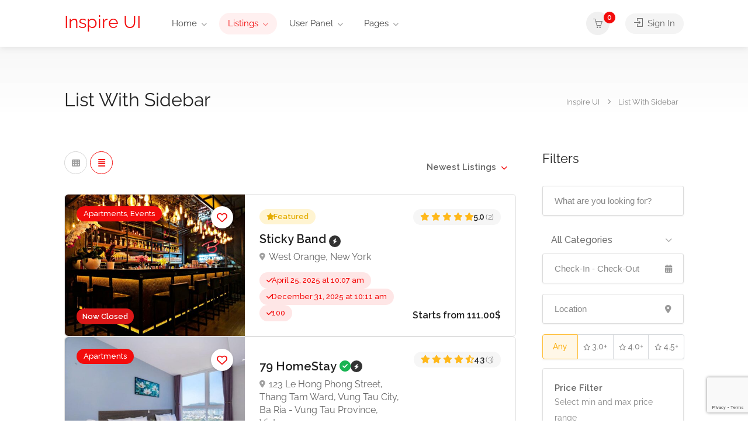

--- FILE ---
content_type: text/html; charset=UTF-8
request_url: https://listeo.inspireui.com/list-with-sidebar/
body_size: 31758
content:

<!DOCTYPE html>
<html lang="en-US">

<head>
	<meta charset="UTF-8">
	<meta name="viewport" content="width=device-width, initial-scale=1">
	<link rel="profile" href="https://gmpg.org/xfn/11">


	<title>List With Sidebar &#8211; Inspire UI</title>
<meta name='robots' content='max-image-preview:large' />
	<style>img:is([sizes="auto" i], [sizes^="auto," i]) { contain-intrinsic-size: 3000px 1500px }</style>
	<link rel='dns-prefetch' href='//fonts.googleapis.com' />
<link rel="alternate" type="application/rss+xml" title="Inspire UI &raquo; Feed" href="https://listeo.inspireui.com/feed/" />
<link rel="alternate" type="application/rss+xml" title="Inspire UI &raquo; Comments Feed" href="https://listeo.inspireui.com/comments/feed/" />
<script type="text/javascript">
/* <![CDATA[ */
window._wpemojiSettings = {"baseUrl":"https:\/\/s.w.org\/images\/core\/emoji\/16.0.1\/72x72\/","ext":".png","svgUrl":"https:\/\/s.w.org\/images\/core\/emoji\/16.0.1\/svg\/","svgExt":".svg","source":{"wpemoji":"https:\/\/listeo.inspireui.com\/wp-includes\/js\/wp-emoji.js?ver=6.8.3","twemoji":"https:\/\/listeo.inspireui.com\/wp-includes\/js\/twemoji.js?ver=6.8.3"}};
/**
 * @output wp-includes/js/wp-emoji-loader.js
 */

/**
 * Emoji Settings as exported in PHP via _print_emoji_detection_script().
 * @typedef WPEmojiSettings
 * @type {object}
 * @property {?object} source
 * @property {?string} source.concatemoji
 * @property {?string} source.twemoji
 * @property {?string} source.wpemoji
 * @property {?boolean} DOMReady
 * @property {?Function} readyCallback
 */

/**
 * Support tests.
 * @typedef SupportTests
 * @type {object}
 * @property {?boolean} flag
 * @property {?boolean} emoji
 */

/**
 * IIFE to detect emoji support and load Twemoji if needed.
 *
 * @param {Window} window
 * @param {Document} document
 * @param {WPEmojiSettings} settings
 */
( function wpEmojiLoader( window, document, settings ) {
	if ( typeof Promise === 'undefined' ) {
		return;
	}

	var sessionStorageKey = 'wpEmojiSettingsSupports';
	var tests = [ 'flag', 'emoji' ];

	/**
	 * Checks whether the browser supports offloading to a Worker.
	 *
	 * @since 6.3.0
	 *
	 * @private
	 *
	 * @returns {boolean}
	 */
	function supportsWorkerOffloading() {
		return (
			typeof Worker !== 'undefined' &&
			typeof OffscreenCanvas !== 'undefined' &&
			typeof URL !== 'undefined' &&
			URL.createObjectURL &&
			typeof Blob !== 'undefined'
		);
	}

	/**
	 * @typedef SessionSupportTests
	 * @type {object}
	 * @property {number} timestamp
	 * @property {SupportTests} supportTests
	 */

	/**
	 * Get support tests from session.
	 *
	 * @since 6.3.0
	 *
	 * @private
	 *
	 * @returns {?SupportTests} Support tests, or null if not set or older than 1 week.
	 */
	function getSessionSupportTests() {
		try {
			/** @type {SessionSupportTests} */
			var item = JSON.parse(
				sessionStorage.getItem( sessionStorageKey )
			);
			if (
				typeof item === 'object' &&
				typeof item.timestamp === 'number' &&
				new Date().valueOf() < item.timestamp + 604800 && // Note: Number is a week in seconds.
				typeof item.supportTests === 'object'
			) {
				return item.supportTests;
			}
		} catch ( e ) {}
		return null;
	}

	/**
	 * Persist the supports in session storage.
	 *
	 * @since 6.3.0
	 *
	 * @private
	 *
	 * @param {SupportTests} supportTests Support tests.
	 */
	function setSessionSupportTests( supportTests ) {
		try {
			/** @type {SessionSupportTests} */
			var item = {
				supportTests: supportTests,
				timestamp: new Date().valueOf()
			};

			sessionStorage.setItem(
				sessionStorageKey,
				JSON.stringify( item )
			);
		} catch ( e ) {}
	}

	/**
	 * Checks if two sets of Emoji characters render the same visually.
	 *
	 * This is used to determine if the browser is rendering an emoji with multiple data points
	 * correctly. set1 is the emoji in the correct form, using a zero-width joiner. set2 is the emoji
	 * in the incorrect form, using a zero-width space. If the two sets render the same, then the browser
	 * does not support the emoji correctly.
	 *
	 * This function may be serialized to run in a Worker. Therefore, it cannot refer to variables from the containing
	 * scope. Everything must be passed by parameters.
	 *
	 * @since 4.9.0
	 *
	 * @private
	 *
	 * @param {CanvasRenderingContext2D} context 2D Context.
	 * @param {string} set1 Set of Emoji to test.
	 * @param {string} set2 Set of Emoji to test.
	 *
	 * @return {boolean} True if the two sets render the same.
	 */
	function emojiSetsRenderIdentically( context, set1, set2 ) {
		// Cleanup from previous test.
		context.clearRect( 0, 0, context.canvas.width, context.canvas.height );
		context.fillText( set1, 0, 0 );
		var rendered1 = new Uint32Array(
			context.getImageData(
				0,
				0,
				context.canvas.width,
				context.canvas.height
			).data
		);

		// Cleanup from previous test.
		context.clearRect( 0, 0, context.canvas.width, context.canvas.height );
		context.fillText( set2, 0, 0 );
		var rendered2 = new Uint32Array(
			context.getImageData(
				0,
				0,
				context.canvas.width,
				context.canvas.height
			).data
		);

		return rendered1.every( function ( rendered2Data, index ) {
			return rendered2Data === rendered2[ index ];
		} );
	}

	/**
	 * Checks if the center point of a single emoji is empty.
	 *
	 * This is used to determine if the browser is rendering an emoji with a single data point
	 * correctly. The center point of an incorrectly rendered emoji will be empty. A correctly
	 * rendered emoji will have a non-zero value at the center point.
	 *
	 * This function may be serialized to run in a Worker. Therefore, it cannot refer to variables from the containing
	 * scope. Everything must be passed by parameters.
	 *
	 * @since 6.8.2
	 *
	 * @private
	 *
	 * @param {CanvasRenderingContext2D} context 2D Context.
	 * @param {string} emoji Emoji to test.
	 *
	 * @return {boolean} True if the center point is empty.
	 */
	function emojiRendersEmptyCenterPoint( context, emoji ) {
		// Cleanup from previous test.
		context.clearRect( 0, 0, context.canvas.width, context.canvas.height );
		context.fillText( emoji, 0, 0 );

		// Test if the center point (16, 16) is empty (0,0,0,0).
		var centerPoint = context.getImageData(16, 16, 1, 1);
		for ( var i = 0; i < centerPoint.data.length; i++ ) {
			if ( centerPoint.data[ i ] !== 0 ) {
				// Stop checking the moment it's known not to be empty.
				return false;
			}
		}

		return true;
	}

	/**
	 * Determines if the browser properly renders Emoji that Twemoji can supplement.
	 *
	 * This function may be serialized to run in a Worker. Therefore, it cannot refer to variables from the containing
	 * scope. Everything must be passed by parameters.
	 *
	 * @since 4.2.0
	 *
	 * @private
	 *
	 * @param {CanvasRenderingContext2D} context 2D Context.
	 * @param {string} type Whether to test for support of "flag" or "emoji".
	 * @param {Function} emojiSetsRenderIdentically Reference to emojiSetsRenderIdentically function, needed due to minification.
	 * @param {Function} emojiRendersEmptyCenterPoint Reference to emojiRendersEmptyCenterPoint function, needed due to minification.
	 *
	 * @return {boolean} True if the browser can render emoji, false if it cannot.
	 */
	function browserSupportsEmoji( context, type, emojiSetsRenderIdentically, emojiRendersEmptyCenterPoint ) {
		var isIdentical;

		switch ( type ) {
			case 'flag':
				/*
				 * Test for Transgender flag compatibility. Added in Unicode 13.
				 *
				 * To test for support, we try to render it, and compare the rendering to how it would look if
				 * the browser doesn't render it correctly (white flag emoji + transgender symbol).
				 */
				isIdentical = emojiSetsRenderIdentically(
					context,
					'\uD83C\uDFF3\uFE0F\u200D\u26A7\uFE0F', // as a zero-width joiner sequence
					'\uD83C\uDFF3\uFE0F\u200B\u26A7\uFE0F' // separated by a zero-width space
				);

				if ( isIdentical ) {
					return false;
				}

				/*
				 * Test for Sark flag compatibility. This is the least supported of the letter locale flags,
				 * so gives us an easy test for full support.
				 *
				 * To test for support, we try to render it, and compare the rendering to how it would look if
				 * the browser doesn't render it correctly ([C] + [Q]).
				 */
				isIdentical = emojiSetsRenderIdentically(
					context,
					'\uD83C\uDDE8\uD83C\uDDF6', // as the sequence of two code points
					'\uD83C\uDDE8\u200B\uD83C\uDDF6' // as the two code points separated by a zero-width space
				);

				if ( isIdentical ) {
					return false;
				}

				/*
				 * Test for English flag compatibility. England is a country in the United Kingdom, it
				 * does not have a two letter locale code but rather a five letter sub-division code.
				 *
				 * To test for support, we try to render it, and compare the rendering to how it would look if
				 * the browser doesn't render it correctly (black flag emoji + [G] + [B] + [E] + [N] + [G]).
				 */
				isIdentical = emojiSetsRenderIdentically(
					context,
					// as the flag sequence
					'\uD83C\uDFF4\uDB40\uDC67\uDB40\uDC62\uDB40\uDC65\uDB40\uDC6E\uDB40\uDC67\uDB40\uDC7F',
					// with each code point separated by a zero-width space
					'\uD83C\uDFF4\u200B\uDB40\uDC67\u200B\uDB40\uDC62\u200B\uDB40\uDC65\u200B\uDB40\uDC6E\u200B\uDB40\uDC67\u200B\uDB40\uDC7F'
				);

				return ! isIdentical;
			case 'emoji':
				/*
				 * Does Emoji 16.0 cause the browser to go splat?
				 *
				 * To test for Emoji 16.0 support, try to render a new emoji: Splatter.
				 *
				 * The splatter emoji is a single code point emoji. Testing for browser support
				 * required testing the center point of the emoji to see if it is empty.
				 *
				 * 0xD83E 0xDEDF (\uD83E\uDEDF) == 🫟 Splatter.
				 *
				 * When updating this test, please ensure that the emoji is either a single code point
				 * or switch to using the emojiSetsRenderIdentically function and testing with a zero-width
				 * joiner vs a zero-width space.
				 */
				var notSupported = emojiRendersEmptyCenterPoint( context, '\uD83E\uDEDF' );
				return ! notSupported;
		}

		return false;
	}

	/**
	 * Checks emoji support tests.
	 *
	 * This function may be serialized to run in a Worker. Therefore, it cannot refer to variables from the containing
	 * scope. Everything must be passed by parameters.
	 *
	 * @since 6.3.0
	 *
	 * @private
	 *
	 * @param {string[]} tests Tests.
	 * @param {Function} browserSupportsEmoji Reference to browserSupportsEmoji function, needed due to minification.
	 * @param {Function} emojiSetsRenderIdentically Reference to emojiSetsRenderIdentically function, needed due to minification.
	 * @param {Function} emojiRendersEmptyCenterPoint Reference to emojiRendersEmptyCenterPoint function, needed due to minification.
	 *
	 * @return {SupportTests} Support tests.
	 */
	function testEmojiSupports( tests, browserSupportsEmoji, emojiSetsRenderIdentically, emojiRendersEmptyCenterPoint ) {
		var canvas;
		if (
			typeof WorkerGlobalScope !== 'undefined' &&
			self instanceof WorkerGlobalScope
		) {
			canvas = new OffscreenCanvas( 300, 150 ); // Dimensions are default for HTMLCanvasElement.
		} else {
			canvas = document.createElement( 'canvas' );
		}

		var context = canvas.getContext( '2d', { willReadFrequently: true } );

		/*
		 * Chrome on OS X added native emoji rendering in M41. Unfortunately,
		 * it doesn't work when the font is bolder than 500 weight. So, we
		 * check for bold rendering support to avoid invisible emoji in Chrome.
		 */
		context.textBaseline = 'top';
		context.font = '600 32px Arial';

		var supports = {};
		tests.forEach( function ( test ) {
			supports[ test ] = browserSupportsEmoji( context, test, emojiSetsRenderIdentically, emojiRendersEmptyCenterPoint );
		} );
		return supports;
	}

	/**
	 * Adds a script to the head of the document.
	 *
	 * @ignore
	 *
	 * @since 4.2.0
	 *
	 * @param {string} src The url where the script is located.
	 *
	 * @return {void}
	 */
	function addScript( src ) {
		var script = document.createElement( 'script' );
		script.src = src;
		script.defer = true;
		document.head.appendChild( script );
	}

	settings.supports = {
		everything: true,
		everythingExceptFlag: true
	};

	// Create a promise for DOMContentLoaded since the worker logic may finish after the event has fired.
	var domReadyPromise = new Promise( function ( resolve ) {
		document.addEventListener( 'DOMContentLoaded', resolve, {
			once: true
		} );
	} );

	// Obtain the emoji support from the browser, asynchronously when possible.
	new Promise( function ( resolve ) {
		var supportTests = getSessionSupportTests();
		if ( supportTests ) {
			resolve( supportTests );
			return;
		}

		if ( supportsWorkerOffloading() ) {
			try {
				// Note that the functions are being passed as arguments due to minification.
				var workerScript =
					'postMessage(' +
					testEmojiSupports.toString() +
					'(' +
					[
						JSON.stringify( tests ),
						browserSupportsEmoji.toString(),
						emojiSetsRenderIdentically.toString(),
						emojiRendersEmptyCenterPoint.toString()
					].join( ',' ) +
					'));';
				var blob = new Blob( [ workerScript ], {
					type: 'text/javascript'
				} );
				var worker = new Worker( URL.createObjectURL( blob ), { name: 'wpTestEmojiSupports' } );
				worker.onmessage = function ( event ) {
					supportTests = event.data;
					setSessionSupportTests( supportTests );
					worker.terminate();
					resolve( supportTests );
				};
				return;
			} catch ( e ) {}
		}

		supportTests = testEmojiSupports( tests, browserSupportsEmoji, emojiSetsRenderIdentically, emojiRendersEmptyCenterPoint );
		setSessionSupportTests( supportTests );
		resolve( supportTests );
	} )
		// Once the browser emoji support has been obtained from the session, finalize the settings.
		.then( function ( supportTests ) {
			/*
			 * Tests the browser support for flag emojis and other emojis, and adjusts the
			 * support settings accordingly.
			 */
			for ( var test in supportTests ) {
				settings.supports[ test ] = supportTests[ test ];

				settings.supports.everything =
					settings.supports.everything && settings.supports[ test ];

				if ( 'flag' !== test ) {
					settings.supports.everythingExceptFlag =
						settings.supports.everythingExceptFlag &&
						settings.supports[ test ];
				}
			}

			settings.supports.everythingExceptFlag =
				settings.supports.everythingExceptFlag &&
				! settings.supports.flag;

			// Sets DOMReady to false and assigns a ready function to settings.
			settings.DOMReady = false;
			settings.readyCallback = function () {
				settings.DOMReady = true;
			};
		} )
		.then( function () {
			return domReadyPromise;
		} )
		.then( function () {
			// When the browser can not render everything we need to load a polyfill.
			if ( ! settings.supports.everything ) {
				settings.readyCallback();

				var src = settings.source || {};

				if ( src.concatemoji ) {
					addScript( src.concatemoji );
				} else if ( src.wpemoji && src.twemoji ) {
					addScript( src.twemoji );
					addScript( src.wpemoji );
				}
			}
		} );
} )( window, document, window._wpemojiSettings );

/* ]]> */
</script>
<link rel='stylesheet' id='dashicons-css' href='https://listeo.inspireui.com/wp-includes/css/dashicons.css?ver=6.8.3' type='text/css' media='all' />
<style id='dashicons-inline-css' type='text/css'>
[data-font="Dashicons"]:before {font-family: 'Dashicons' !important;content: attr(data-icon) !important;speak: none !important;font-weight: normal !important;font-variant: normal !important;text-transform: none !important;line-height: 1 !important;font-style: normal !important;-webkit-font-smoothing: antialiased !important;-moz-osx-font-smoothing: grayscale !important;}
</style>
<link rel='stylesheet' id='wfsi-socialicons-css' href='https://listeo.inspireui.com/wp-content/plugins/web-font-social-icons/css/icons.css?ver=6.8.3' type='text/css' media='all' />
<style id='wfsi-socialicons-inline-css' type='text/css'>

                    a.ptwsi-social-icon,
                    a.ptwsi-social-icon:visited,
                    .ptwsi_social-icons li a:visited,
                    .ptwsi_social-icons li a {
                            color: #A0A0A0;
                            background:  #F2F2F2;
                    }
</style>
<link rel='stylesheet' id='partial-payment-blocks-integration-css' href='https://listeo.inspireui.com/wp-content/plugins/woo-wallet/build/partial-payment/style-index.css?ver=1.5.11' type='text/css' media='all' />
<style id='wp-emoji-styles-inline-css' type='text/css'>

	img.wp-smiley, img.emoji {
		display: inline !important;
		border: none !important;
		box-shadow: none !important;
		height: 1em !important;
		width: 1em !important;
		margin: 0 0.07em !important;
		vertical-align: -0.1em !important;
		background: none !important;
		padding: 0 !important;
	}
</style>
<link rel='stylesheet' id='wp-block-library-css' href='https://listeo.inspireui.com/wp-includes/css/dist/block-library/style.css?ver=6.8.3' type='text/css' media='all' />
<style id='classic-theme-styles-inline-css' type='text/css'>
/**
 * These rules are needed for backwards compatibility.
 * They should match the button element rules in the base theme.json file.
 */
.wp-block-button__link {
	color: #ffffff;
	background-color: #32373c;
	border-radius: 9999px; /* 100% causes an oval, but any explicit but really high value retains the pill shape. */

	/* This needs a low specificity so it won't override the rules from the button element if defined in theme.json. */
	box-shadow: none;
	text-decoration: none;

	/* The extra 2px are added to size solids the same as the outline versions.*/
	padding: calc(0.667em + 2px) calc(1.333em + 2px);

	font-size: 1.125em;
}

.wp-block-file__button {
	background: #32373c;
	color: #ffffff;
	text-decoration: none;
}

</style>
<style id='global-styles-inline-css' type='text/css'>
:root{--wp--preset--aspect-ratio--square: 1;--wp--preset--aspect-ratio--4-3: 4/3;--wp--preset--aspect-ratio--3-4: 3/4;--wp--preset--aspect-ratio--3-2: 3/2;--wp--preset--aspect-ratio--2-3: 2/3;--wp--preset--aspect-ratio--16-9: 16/9;--wp--preset--aspect-ratio--9-16: 9/16;--wp--preset--color--black: #000000;--wp--preset--color--cyan-bluish-gray: #abb8c3;--wp--preset--color--white: #ffffff;--wp--preset--color--pale-pink: #f78da7;--wp--preset--color--vivid-red: #cf2e2e;--wp--preset--color--luminous-vivid-orange: #ff6900;--wp--preset--color--luminous-vivid-amber: #fcb900;--wp--preset--color--light-green-cyan: #7bdcb5;--wp--preset--color--vivid-green-cyan: #00d084;--wp--preset--color--pale-cyan-blue: #8ed1fc;--wp--preset--color--vivid-cyan-blue: #0693e3;--wp--preset--color--vivid-purple: #9b51e0;--wp--preset--gradient--vivid-cyan-blue-to-vivid-purple: linear-gradient(135deg,rgba(6,147,227,1) 0%,rgb(155,81,224) 100%);--wp--preset--gradient--light-green-cyan-to-vivid-green-cyan: linear-gradient(135deg,rgb(122,220,180) 0%,rgb(0,208,130) 100%);--wp--preset--gradient--luminous-vivid-amber-to-luminous-vivid-orange: linear-gradient(135deg,rgba(252,185,0,1) 0%,rgba(255,105,0,1) 100%);--wp--preset--gradient--luminous-vivid-orange-to-vivid-red: linear-gradient(135deg,rgba(255,105,0,1) 0%,rgb(207,46,46) 100%);--wp--preset--gradient--very-light-gray-to-cyan-bluish-gray: linear-gradient(135deg,rgb(238,238,238) 0%,rgb(169,184,195) 100%);--wp--preset--gradient--cool-to-warm-spectrum: linear-gradient(135deg,rgb(74,234,220) 0%,rgb(151,120,209) 20%,rgb(207,42,186) 40%,rgb(238,44,130) 60%,rgb(251,105,98) 80%,rgb(254,248,76) 100%);--wp--preset--gradient--blush-light-purple: linear-gradient(135deg,rgb(255,206,236) 0%,rgb(152,150,240) 100%);--wp--preset--gradient--blush-bordeaux: linear-gradient(135deg,rgb(254,205,165) 0%,rgb(254,45,45) 50%,rgb(107,0,62) 100%);--wp--preset--gradient--luminous-dusk: linear-gradient(135deg,rgb(255,203,112) 0%,rgb(199,81,192) 50%,rgb(65,88,208) 100%);--wp--preset--gradient--pale-ocean: linear-gradient(135deg,rgb(255,245,203) 0%,rgb(182,227,212) 50%,rgb(51,167,181) 100%);--wp--preset--gradient--electric-grass: linear-gradient(135deg,rgb(202,248,128) 0%,rgb(113,206,126) 100%);--wp--preset--gradient--midnight: linear-gradient(135deg,rgb(2,3,129) 0%,rgb(40,116,252) 100%);--wp--preset--font-size--small: 13px;--wp--preset--font-size--medium: 20px;--wp--preset--font-size--large: 36px;--wp--preset--font-size--x-large: 42px;--wp--preset--spacing--20: 0.44rem;--wp--preset--spacing--30: 0.67rem;--wp--preset--spacing--40: 1rem;--wp--preset--spacing--50: 1.5rem;--wp--preset--spacing--60: 2.25rem;--wp--preset--spacing--70: 3.38rem;--wp--preset--spacing--80: 5.06rem;--wp--preset--shadow--natural: 6px 6px 9px rgba(0, 0, 0, 0.2);--wp--preset--shadow--deep: 12px 12px 50px rgba(0, 0, 0, 0.4);--wp--preset--shadow--sharp: 6px 6px 0px rgba(0, 0, 0, 0.2);--wp--preset--shadow--outlined: 6px 6px 0px -3px rgba(255, 255, 255, 1), 6px 6px rgba(0, 0, 0, 1);--wp--preset--shadow--crisp: 6px 6px 0px rgba(0, 0, 0, 1);}:where(.is-layout-flex){gap: 0.5em;}:where(.is-layout-grid){gap: 0.5em;}body .is-layout-flex{display: flex;}.is-layout-flex{flex-wrap: wrap;align-items: center;}.is-layout-flex > :is(*, div){margin: 0;}body .is-layout-grid{display: grid;}.is-layout-grid > :is(*, div){margin: 0;}:where(.wp-block-columns.is-layout-flex){gap: 2em;}:where(.wp-block-columns.is-layout-grid){gap: 2em;}:where(.wp-block-post-template.is-layout-flex){gap: 1.25em;}:where(.wp-block-post-template.is-layout-grid){gap: 1.25em;}.has-black-color{color: var(--wp--preset--color--black) !important;}.has-cyan-bluish-gray-color{color: var(--wp--preset--color--cyan-bluish-gray) !important;}.has-white-color{color: var(--wp--preset--color--white) !important;}.has-pale-pink-color{color: var(--wp--preset--color--pale-pink) !important;}.has-vivid-red-color{color: var(--wp--preset--color--vivid-red) !important;}.has-luminous-vivid-orange-color{color: var(--wp--preset--color--luminous-vivid-orange) !important;}.has-luminous-vivid-amber-color{color: var(--wp--preset--color--luminous-vivid-amber) !important;}.has-light-green-cyan-color{color: var(--wp--preset--color--light-green-cyan) !important;}.has-vivid-green-cyan-color{color: var(--wp--preset--color--vivid-green-cyan) !important;}.has-pale-cyan-blue-color{color: var(--wp--preset--color--pale-cyan-blue) !important;}.has-vivid-cyan-blue-color{color: var(--wp--preset--color--vivid-cyan-blue) !important;}.has-vivid-purple-color{color: var(--wp--preset--color--vivid-purple) !important;}.has-black-background-color{background-color: var(--wp--preset--color--black) !important;}.has-cyan-bluish-gray-background-color{background-color: var(--wp--preset--color--cyan-bluish-gray) !important;}.has-white-background-color{background-color: var(--wp--preset--color--white) !important;}.has-pale-pink-background-color{background-color: var(--wp--preset--color--pale-pink) !important;}.has-vivid-red-background-color{background-color: var(--wp--preset--color--vivid-red) !important;}.has-luminous-vivid-orange-background-color{background-color: var(--wp--preset--color--luminous-vivid-orange) !important;}.has-luminous-vivid-amber-background-color{background-color: var(--wp--preset--color--luminous-vivid-amber) !important;}.has-light-green-cyan-background-color{background-color: var(--wp--preset--color--light-green-cyan) !important;}.has-vivid-green-cyan-background-color{background-color: var(--wp--preset--color--vivid-green-cyan) !important;}.has-pale-cyan-blue-background-color{background-color: var(--wp--preset--color--pale-cyan-blue) !important;}.has-vivid-cyan-blue-background-color{background-color: var(--wp--preset--color--vivid-cyan-blue) !important;}.has-vivid-purple-background-color{background-color: var(--wp--preset--color--vivid-purple) !important;}.has-black-border-color{border-color: var(--wp--preset--color--black) !important;}.has-cyan-bluish-gray-border-color{border-color: var(--wp--preset--color--cyan-bluish-gray) !important;}.has-white-border-color{border-color: var(--wp--preset--color--white) !important;}.has-pale-pink-border-color{border-color: var(--wp--preset--color--pale-pink) !important;}.has-vivid-red-border-color{border-color: var(--wp--preset--color--vivid-red) !important;}.has-luminous-vivid-orange-border-color{border-color: var(--wp--preset--color--luminous-vivid-orange) !important;}.has-luminous-vivid-amber-border-color{border-color: var(--wp--preset--color--luminous-vivid-amber) !important;}.has-light-green-cyan-border-color{border-color: var(--wp--preset--color--light-green-cyan) !important;}.has-vivid-green-cyan-border-color{border-color: var(--wp--preset--color--vivid-green-cyan) !important;}.has-pale-cyan-blue-border-color{border-color: var(--wp--preset--color--pale-cyan-blue) !important;}.has-vivid-cyan-blue-border-color{border-color: var(--wp--preset--color--vivid-cyan-blue) !important;}.has-vivid-purple-border-color{border-color: var(--wp--preset--color--vivid-purple) !important;}.has-vivid-cyan-blue-to-vivid-purple-gradient-background{background: var(--wp--preset--gradient--vivid-cyan-blue-to-vivid-purple) !important;}.has-light-green-cyan-to-vivid-green-cyan-gradient-background{background: var(--wp--preset--gradient--light-green-cyan-to-vivid-green-cyan) !important;}.has-luminous-vivid-amber-to-luminous-vivid-orange-gradient-background{background: var(--wp--preset--gradient--luminous-vivid-amber-to-luminous-vivid-orange) !important;}.has-luminous-vivid-orange-to-vivid-red-gradient-background{background: var(--wp--preset--gradient--luminous-vivid-orange-to-vivid-red) !important;}.has-very-light-gray-to-cyan-bluish-gray-gradient-background{background: var(--wp--preset--gradient--very-light-gray-to-cyan-bluish-gray) !important;}.has-cool-to-warm-spectrum-gradient-background{background: var(--wp--preset--gradient--cool-to-warm-spectrum) !important;}.has-blush-light-purple-gradient-background{background: var(--wp--preset--gradient--blush-light-purple) !important;}.has-blush-bordeaux-gradient-background{background: var(--wp--preset--gradient--blush-bordeaux) !important;}.has-luminous-dusk-gradient-background{background: var(--wp--preset--gradient--luminous-dusk) !important;}.has-pale-ocean-gradient-background{background: var(--wp--preset--gradient--pale-ocean) !important;}.has-electric-grass-gradient-background{background: var(--wp--preset--gradient--electric-grass) !important;}.has-midnight-gradient-background{background: var(--wp--preset--gradient--midnight) !important;}.has-small-font-size{font-size: var(--wp--preset--font-size--small) !important;}.has-medium-font-size{font-size: var(--wp--preset--font-size--medium) !important;}.has-large-font-size{font-size: var(--wp--preset--font-size--large) !important;}.has-x-large-font-size{font-size: var(--wp--preset--font-size--x-large) !important;}
:where(.wp-block-post-template.is-layout-flex){gap: 1.25em;}:where(.wp-block-post-template.is-layout-grid){gap: 1.25em;}
:where(.wp-block-columns.is-layout-flex){gap: 2em;}:where(.wp-block-columns.is-layout-grid){gap: 2em;}
:root :where(.wp-block-pullquote){font-size: 1.5em;line-height: 1.6;}
</style>
<link rel='stylesheet' id='contact-form-7-css' href='https://listeo.inspireui.com/wp-content/plugins/contact-form-7/includes/css/styles.css?ver=6.1' type='text/css' media='all' />
<link rel='stylesheet' id='listeo_core-frontend-css' href='https://listeo.inspireui.com/wp-content/plugins/listeo-core/assets/css/frontend.css?ver=2.0' type='text/css' media='all' />
<link rel='stylesheet' id='listeo-core-fullcalendar-css' href='https://listeo.inspireui.com/wp-content/plugins/listeo-core/assets/css/fullcalendar.min.css?ver=1.0' type='text/css' media='all' />
<style id='woocommerce-inline-inline-css' type='text/css'>
.woocommerce form .form-row .required { visibility: visible; }
</style>
<link rel='stylesheet' id='dgwt-wcas-style-css' href='https://listeo.inspireui.com/wp-content/plugins/ajax-search-for-woocommerce/assets/css/style.css?ver=1.31.0' type='text/css' media='all' />
<link rel='stylesheet' id='bootstrap-css' href='https://listeo.inspireui.com/wp-content/themes/listeo/css/bootstrap-grid.css?ver=6.8.3' type='text/css' media='all' />
<link rel='stylesheet' id='font-awesome-5-css' href='https://listeo.inspireui.com/wp-content/themes/listeo/css/all.css?ver=6.8.3' type='text/css' media='all' />
<link rel='stylesheet' id='font-awesome-5-shims-css' href='https://listeo.inspireui.com/wp-content/themes/listeo/css/v4-shims.min.css?ver=6.8.3' type='text/css' media='all' />
<link rel='stylesheet' id='simple-line-icons-css' href='https://listeo.inspireui.com/wp-content/themes/listeo/css/simple-line-icons.css?ver=6.8.3' type='text/css' media='all' />
<link rel='stylesheet' id='listeo-woocommerce-css' href='https://listeo.inspireui.com/wp-content/themes/listeo/css/woocommerce.min.css?ver=6.8.3' type='text/css' media='all' />
<link rel='stylesheet' id='listeo-style-css' href='https://listeo.inspireui.com/wp-content/themes/listeo/style.css?ver=1.9.54' type='text/css' media='all' />
<style id='listeo-style-inline-css' type='text/css'>
.drilldown-menu:not(.fs-container .drilldown-menu) .menu-toggle.dd-active:after {	content: "Close";}        .custom-menu-colors .mobile-navigation-wrapper, .custom-menu-colors #mobile-nav .open-submenu > .sub-menu { background: ; }.custom-menu-colors  .mobile-navigation-list li a, .custom-menu-colors #mobile-nav .sub-menu-back-btn, .custom-menu-colors .textwidget { color: ; }/* Header Background Color  */body.light-dashboard.page-template-template-dashboard .dashboard #header.custom-header,#header.custom-header.cloned,#header.custom-header {  background-color: ;}/* Header Font Color */#header.custom-header .user-name,#header.custom-header #navigation.style-1>ul>li>a {  color: ;}#header.custom-header button.button.border,#header.custom-header a.button.border {    color: ;    border-color: ;}/* Header Hover Color */#header.custom-header #navigation.style-1 > ul > li.current-menu-ancestor > a, #header.custom-header #navigation.style-1 > ul > li.current-menu-item > a, #header.custom-header #navigation.style-1 > ul > li:hover > a {        color: ;}/* Footer Background Color */#footer.custom-footer {  background: ;}/* Footer Headliens Color */#footer.custom-footer ul.menu li:before,#footer.custom-footer h4 { color: ; }/* Footer Text Color */#footer.custom-footer ul.menu li a,#footer.custom-footer, #footer.custom-footer a, #footer.custom-footer .copyrights{ color: ; }#footer.custom-footer .new-footer-social-icons li a,#footer.custom-footer .textwidget, #footer.custom-footer .footer-new-bottom-left { color: ; }.card {    --background-checkbox: #f30c0c;     --card-shadow: #f30c0c;}input[type='checkbox'].switch_1:checked,.time-slot input:checked ~ label:hover,div.datedropper:before,div.datedropper .pick-submit,div.datedropper .pick-lg-b .pick-sl:before,div.datedropper .pick-m,body.no-map-marker-icon .face.front,body.no-map-marker-icon .face.front:after,div.datedropper .pick-lg-h {  background-color: #f30c0c !important;}#booking-date-range-enabler:after,.nav-links div a:hover, #posts-nav li a:hover,.hosted-by-title a:hover,.sort-by-select .select2-container--default .select2-selection--single .select2-selection__arrow b:after,.claim-badge a i,.search-input-icon:hover i,.listing-features.checkboxes a:hover,div.datedropper .pick-y.pick-jump,div.datedropper .pick li span,div.datedropper .pick-lg-b .pick-wke,div.datedropper .pick-btn,#listeo-coupon-link,.total-discounted_costs span,body.light-dashboard.page-template-template-dashboard .dashboard-nav ul li a i,.widget_meta ul li a:hover, .widget_categories ul li a:hover, .widget_archive ul li a:hover, .widget_recent_comments ul li a:hover, .widget_recent_entries ul li a:hover,.booking-estimated-discount-cost span {  color: #f30c0c !important;}.comment-by-listing a:hover,.browse-all-user-listings a i,.hosted-by-title h4 a:hover,.style-2 .trigger.active a,.style-2 .ui-accordion .ui-accordion-header-active:hover,.style-2 .ui-accordion .ui-accordion-header-active,.fp-accordion .accordion h3.ui-accordion-header-active i.fa-angle-down,.trigger.active a, .ui-accordion .ui-accordion-header-active:hover, .ui-accordion .ui-accordion-header-active,#posts-nav li a:hover,.plan.featured .listing-badge,.post-content h3 a:hover,.add-review-photos i,.show-more-button i,.listing-details-sidebar li a,.star-rating .rating-counter a:hover,.more-search-options-trigger:after,.header-widget .sign-in:hover,#footer a,#footer .footer-links li a:hover,#navigation.style-1 .current,#navigation.style-1 ul li:hover a,.user-menu.active .user-name:after,.user-menu:hover .user-name:after,.user-menu.active .user-name,.user-menu:hover .user-name,.main-search-input-item.location a:hover,.chosen-container .chosen-results li.highlighted,.input-with-icon.location a i:hover,.sort-by .chosen-container-single .chosen-single div:after,.sort-by .chosen-container-single .chosen-default,.panel-dropdown a:after,.post-content a.read-more,.post-meta li a:hover,.widget-text h5 a:hover,.about-author a,button.button.border.white:hover,a.button.border.white:hover,.icon-box-2 i,button.button.border,a.button.border,.style-2 .ui-accordion .ui-accordion-header:hover,.style-2 .trigger a:hover ,.plan.featured .listing-badges .featured,.list-4 li:before,.list-3 li:before,.list-2 li:before,.list-1 li:before,.info-box h4,.testimonial-carousel .slick-slide.slick-active .testimonial:before,.sign-in-form .tabs-nav li a:hover,.sign-in-form .tabs-nav li.active a,.lost_password:hover a,#top-bar .social-icons li a:hover i,.listing-share .social-icons li a:hover i,.agent .social-icons li a:hover i,#footer .social-icons li a:hover i,.headline span i,vc_tta.vc_tta-style-tabs-style-1 .vc_tta-tab.vc_active a,.vc_tta.vc_tta-style-tabs-style-2 .vc_tta-tab.vc_active a,.tabs-nav li.active a,.wc-tabs li.active a.custom-caption,#backtotop a,.trigger.active a,.post-categories li a,.vc_tta.vc_tta-style-tabs-style-3.vc_general .vc_tta-tab a:hover,.vc_tta.vc_tta-style-tabs-style-3.vc_general .vc_tta-tab.vc_active a,.wc-tabs li a:hover,.tabs-nav li a:hover,.tabs-nav li.active a,.wc-tabs li a:hover,.wc-tabs li.active a,.testimonial-author h4,.widget-button:hover,.widget-text h5 a:hover,a,a.button.border,a.button.border.white:hover,button.button.border,button.button.border.white:hover,.wpb-js-composer .vc_tta.vc_general.vc_tta-style-tabs-style-1 .vc_tta-tab.vc_active>a,.wpb-js-composer .vc_tta.vc_general.vc_tta-style-tabs-style-2 .vc_tta-tab.vc_active>a,#add_payment_method .cart-collaterals .cart_totals tr th,.woocommerce-cart .cart-collaterals .cart_totals tr th, .woocommerce-checkout .cart-collaterals .cart_totals tr th,#add_payment_method table.cart th, .woocommerce-cart table.cart th, .woocommerce-checkout table.cart th,.woocommerce-checkout table.shop_table th,.uploadButton .uploadButton-button:before,.time-slot input ~ label:hover,.time-slot label:hover span,#titlebar.listing-titlebar span.listing-tag a, .rating-box-footer h5 a:hover,.panel-wrapper .drilldown-menu .menu-toggle:before, .drilldown-menu .menu-item:hover .arrow, .drilldown-menu .menu-item:hover .arrow:before, .drilldown-menu .menu-item.selected:after, .category-item:hover .category-name,.category-item.active .category-name,.category-item i.sl,.category-item.active i.sl,.category-item:hover  i.sl,.category-item i.fa,.category-item.active i.fa,.category-item:hover  i.fa,.booking-loading-icon {    color: #f30c0c;}:root {--primary-color: #f30c0c;--listeo-primary-color: #f30c0c;--listeo-primary-color-rgb: 243,12,12;--listeo-primary-color-light: #f30c0c1A;--light-pink-bg: #f30c0c10;--msf-color-primary:  #f30c0c;  --msf-color-primary-light-bg:  #f30c0c10;   }.category-item:hover,.category-item.active {  background-color: #f30c0c0f;}.listing-details li i {    background-color: #f30c0c26;    color: #f30c0c;}.child-category:hover .child-category-icon-container, .drilldown-menu .menu-item:hover {    background-color: #f30c0c10;  color:#f30c0c;  }.listing-features.checkboxes li.feature-has-icon.faicon i {  color: #f30c0c;} :root {  --wp-components-color-accent: #f30c0c; /* Your custom accent color */}body .feature-svg-icon svg g,body .feature-svg-icon svg circle,body .feature-svg-icon svg rect,body .feature-svg-icon svg path,body .icon-box-2 svg g,body .icon-box-2 svg circle,body .icon-box-2 svg rect,body .icon-box-2 svg path,body .listeo-svg-icon-box-grid svg g,body .listeo-svg-icon-box-grid svg circle,body .listeo-svg-icon-box-grid svg rect,body .listeo-svg-icon-box-grid svg path,.listing-type:hover .listing-type-icon svg g,.listing-type:hover .listing-type-icon svg circle,.listing-type:hover .listing-type-icon svg rect,.listing-type:hover .listing-type-icon svg path,.marker-container .front.face svg g,.marker-container .front.face svg circle,.marker-container .front.face svg rect,.marker-container .front.face svg path { fill: #f30c0c; }.qtyTotal,.mm-menu em.mm-counter,.mm-counter,.category-small-box:hover,.option-set li a.selected,.pricing-list-container h4:after,#backtotop a,.chosen-container-multi .chosen-choices li.search-choice,.select-options li:hover,button.panel-apply,.layout-switcher a:hover,.listing-features.checkboxes li:before,.comment-by a.comment-reply-link:hover,.add-review-photos:hover,.office-address h3:after,.post-img:before,button.button,.booking-confirmation-page a.button.color,input[type="button"],input[type="submit"],a.button,a.button.border:hover,button.button.border:hover,table.basic-table th,.plan.featured .plan-price,mark.color,.style-4 .tabs-nav li.active a,.style-5 .tabs-nav li.active a,.dashboard-list-box .button.gray:hover,.change-photo-btn:hover,.dashboard-list-box  a.rate-review:hover,input:checked + .slider,.add-pricing-submenu.button:hover,.add-pricing-list-item.button:hover,.custom-zoom-in:hover,.custom-zoom-out:hover,#geoLocation:hover,#streetView:hover,#scrollEnabling:hover,.code-button:hover,.category-small-box-alt:hover .category-box-counter-alt,#scrollEnabling.enabled,#mapnav-buttons a:hover,#sign-in-dialog .mfp-close:hover,.button.listeo-booking-widget-apply_new_coupon:before,#small-dialog .mfp-close:hover,#claim-dialog .mfp-close:hover,.numInputWrapper span:hover,.enable-filters-button i,.enable-filters-button span,.daterangepicker td.end-date.in-range.available,.radio input[type='radio'] + label .radio-label:after,.radio input[type='radio']:checked + label .radio-label,.daterangepicker .ranges li.active, .day-slot-headline, .add-slot-btn button:hover, .daterangepicker td.available:hover, .daterangepicker th.available:hover, .time-slot input:checked ~ label, .daterangepicker td.active, .daterangepicker td.active:hover, .daterangepicker .drp-buttons button.applyBtn,.uploadButton .uploadButton-button:hover {    background-color: #f30c0c;}.rangeslider__fill,span.blog-item-tag ,.testimonial-carousel .slick-slide.slick-active .testimonial-box,.listing-item-container.list-layout span.tag,.tip:not(.inside-switch),.search .panel-dropdown.active a:not(.dropdown-menu a),#getDirection:hover,.home-search-slide h3 a:before, .home-search-slide h3 strong:before,.loader-ajax-container,.mfp-arrow:hover {    background: #f30c0c;}.icon-box-v3 .ibv3-icon i, .icon-box-v3 .ibv3-icon svg g, .icon-box-v3 .ibv3-icon svg circle, .icon-box-v3 .ibv3-icon svg rect, .icon-box-v3 .ibv3-icon svg path{    fill:  #f30c0c;}#titlebar.listing-titlebar span.listing-tag { background:  #f30c0c12; }.ibv3-icon {    background:  #f30c0c10;}.icon-box-v3:hover .ibv3-icon {    background:  #f30c0c;    box-shadow:  0 3px 8px #f30c0c50;}.radio input[type='radio']:checked + label .radio-label,.rangeslider__handle { border-color: #f30c0c; }.layout-switcher a.active {    color: #f30c0c;    border-color: #f30c0c;}#titlebar.listing-titlebar span.listing-tag a,#titlebar.listing-titlebar span.listing-tag {    border-color: #f30c0c;  }.woocommerce .widget_price_filter .ui-slider .ui-slider-handle,.woocommerce .widget_price_filter .ui-slider .ui-slider-range,.single-service .qtyInc:hover, .single-service .qtyDec:hover,.services-counter,.listing-slider .slick-next:hover,.listing-slider .slick-prev:hover {    background-color: #f30c0c;}.single-service .qtyInc:hover, .single-service .qtyDec:hover{    -webkit-text-stroke: 1px #f30c0c;}.listing-nav-container.cloned .listing-nav li:first-child a.active,.listing-nav-container.cloned .listing-nav li:first-child a:hover,.listing-nav li:first-child a,.listing-nav li a.active,.listing-nav li a:hover {    border-color: #f30c0c;    color: #f30c0c;}.pricing-list-container h4 {    color: #f30c0c;    border-color: #f30c0c;}.sidebar-textbox ul.contact-details li a { color: #f30c0c; }button.button.border,a.button.border {    color: #f30c0c;    border-color: #f30c0c;}.trigger.active a,.ui-accordion .ui-accordion-header-active:hover,.ui-accordion .ui-accordion-header-active {   }.numbered.color ol > li::before {    border-color: #f30c0c;;    color: #f30c0c;}.numbered.color.filled ol > li::before {    border-color: #f30c0c;    background-color: #f30c0c;}.info-box {    border-top: 2px solid #f30c0c;    background: linear-gradient(to bottom, rgba(255,255,255,0.98), rgba(255,255,255,0.95));    background-color: #f30c0c;    color: #f30c0c;}.info-box.no-border {    background: linear-gradient(to bottom, rgba(255,255,255,0.96), rgba(255,255,255,0.93));    background-color: #f30c0c;}.tabs-nav li a:hover { border-color: #f30c0c; }.tabs-nav li a:hover,.tabs-nav li.active a {    border-color: #f30c0c;    color: #f30c0c;}.style-3 .tabs-nav li a:hover,.style-3 .tabs-nav li.active a {    border-color: #f30c0c;    background-color: #f30c0c;}.woocommerce-cart .woocommerce table.shop_table th,.vc_tta.vc_general.vc_tta-style-style-1 .vc_active .vc_tta-panel-heading,.wpb-js-composer .vc_tta.vc_general.vc_tta-style-tabs-style-2 .vc_tta-tab.vc_active>a,.wpb-js-composer .vc_tta.vc_general.vc_tta-style-tabs-style-2 .vc_tta-tab:hover>a,.wpb-js-composer .vc_tta.vc_general.vc_tta-style-tabs-style-1 .vc_tta-tab.vc_active>a,.wpb-js-composer .vc_tta.vc_general.vc_tta-style-tabs-style-1 .vc_tta-tab:hover>a{        border-bottom-color: #f30c0c}.checkboxes input[type=checkbox]:checked + label:before {    background-color: #f30c0c;    border-color: #f30c0c;}.listing-item-container.compact .listing-item-content span.tag { background-color: #f30c0c; }.dashboard-nav ul li.current_page_item,.dashboard-nav ul li.active,.dashboard-nav ul li:hover { border-color: #f30c0c; }.dashboard-list-box .comment-by-listing a:hover { color: #f30c0c; }.opening-day:hover h5 { color: #f30c0c !important; }.map-box h4 a:hover { color: #f30c0c; }.infoBox-close:hover {    background-color: #f30c0c;    -webkit-text-stroke: 1px #f30c0c;}.select2-container--default .select2-selection--multiple .select2-selection__choice,body .select2-container--default .select2-results__option--highlighted[aria-selected], body .select2-container--default .select2-results__option--highlighted[data-selected],body .woocommerce .cart .button, body .woocommerce .cart input.button,body .woocommerce #respond input#submit, body .woocommerce a.button, body .woocommerce button.button, body .woocommerce input.button,body .woocommerce #respond input#submit.alt:hover, body .woocommerce a.button.alt:hover, body .woocommerce button.button.alt:hover, body .woocommerce input.button.alt:hover,.marker-cluster-small div, .marker-cluster-medium div, .marker-cluster-large div,.cluster-visible {    background-color: #f30c0c !important;}.marker-cluster div:before {    border: 7px solid #f30c0c;    opacity: 0.2;    box-shadow: inset 0 0 0 4px #f30c0c;}.cluster-visible:before {    border: 7px solid #f30c0c;    box-shadow: inset 0 0 0 4px #f30c0c;}.marker-arrow {    border-color: #f30c0c transparent transparent;}.face.front {    border-color: #f30c0c;    color: #f30c0c;}.face.back {    background: #f30c0c;    border-color: #f30c0c;}.custom-zoom-in:hover:before,.custom-zoom-out:hover:before  { -webkit-text-stroke: 1px #f30c0c;  }.category-box-btn:hover {    background-color: #f30c0c;    border-color: #f30c0c;}.message-bubble.me .message-text {    color: #f30c0c;    background-color: rgba(243,12,12,0.05);}.time-slot input ~ label:hover {    background-color: rgba(243,12,12,0.08);   }.message-bubble.me .message-text:before {    color: rgba(243,12,12,0.05);}.booking-widget i, .opening-hours i, .message-vendor i {    color: #f30c0c;}.opening-hours.summary li:hover,.opening-hours.summary li.total-costs span { color: #f30c0c; }.payment-tab-trigger > input:checked ~ label::before { border-color: #f30c0c; }.payment-tab-trigger > input:checked ~ label::after { background-color: #f30c0c; }#navigation.style-1 > ul > li.current-menu-ancestor > a,#navigation.style-1 > ul > li.current-menu-item > a,#navigation.style-1 > ul > li:hover > a {     background: rgba(243,12,12, 0.06);    color: #f30c0c;}.img-box:hover span {  background-color: #f30c0c; }body #navigation.style-1 ul ul li:hover a:after,body #navigation.style-1 ul li:hover ul li:hover a,body #navigation.style-1 ul li:hover ul li:hover li:hover a,body #navigation.style-1 ul li:hover ul li:hover li:hover li:hover a,body #navigation.style-1 ul ul li:hover ul li a:hover { color: #f30c0c; }.filter-tabs .filter-tab::after,.headline.headline-box span:before {    background: #f30c0c;}.main-search-inner .highlighted-category {    background-color:#f30c0c;    box-shadow: 0 2px 8px rgba(243,12,12, 0.2);}.category-box:hover .category-box-content span {    background-color: #f30c0c;}.user-menu ul li a:hover {    color: #f30c0c;}.icon-box-2 i {    background-color: #f30c0c;}@keyframes iconBoxAnim {    0%,100% {        box-shadow: 0 0 0 9px rgba(243,12,12, 0.08);    }    50% {        box-shadow: 0 0 0 15px rgba(243,12,12, 0.08);    }}.listing-type:hover {box-shadow: 0 3px 12px rgba(0,0,0,0.1);background-color: #f30c0c;}.listing-type:hover .listing-type-icon {color: #f30c0c;}.listing-type-icon {background-color: #f30c0c;box-shadow: 0 0 0 8px rgb(243,12,12, 0.1);}#chart-date-range span:after,#footer ul.menu li a:hover {    color: #f30c0c;}#booking-date-range span::after, .time-slot label:hover span, .daterangepicker td.in-range, .time-slot input ~ label:hover, .booking-estimated-cost span, .time-slot label:hover span {    color: #f30c0c;}.daterangepicker td.in-range {    background-color: rgba(243,12,12, 0.05);    color: #f30c0c;}.leaflet-control-zoom-in:hover, .leaflet-control-zoom-out:hover {    background-color: #f30c0c;;    -webkit-text-stroke: 1px #f30c0c;    }.transparent-header #header:not(.cloned) #navigation.style-1 > ul > li.current-menu-ancestor > a, .transparent-header #header:not(.cloned) #navigation.style-1 > ul > li.current-menu-item:first-child > a, .transparent-header #header:not(.cloned) #navigation.style-1 > ul > li:hover > a {    background: #f30c0c;}.transparent-header #header:not(.cloned) .header-widget .button:hover,.transparent-header #header:not(.cloned) .header-widget .button.border:hover {    background: #f30c0c;}.transparent-header.user_not_logged_in #header:not(.cloned) .header-widget .sign-in:hover {    background: #f30c0c;}.best-value-plan .pricing-package-header span,.best-value-plan .pricing-package-header h4,.owned-packages label input:checked+span i:before,.category-small-box-alt i,.category-small-box i {    color: #f30c0c;}.best-value-plan .pricing-package-header,.owned-packages label input:checked+span i{    background-color: rgba(243,12,12, 0.08);}.best-value-plan,#listeo_otp-inputs input:focus  {    border-color: #f30c0c;}.account-type input.account-type-radio:checked ~ label {    background-color: #f30c0c;}.msf-loader-spinner circle,.pricing-package-details ul li svg path{    stroke: #f30c0c;}.pricing-package-details ul li svg circle{    fill: rgba(243,12,12, 0.08);}.pricing-package [type='radio']:checked+label {    background-color: #f30c0c;    border-color: #f30c0c;}.category-small-box:hover {    box-shadow: 0 3px 12px rgba(243,12,12, 0.22);}.transparent-header.user_not_logged_in #header.cloned .header-widget .sign-in:hover,.user_not_logged_in .header-widget .sign-in:hover {    background: #f30c0c;}.nav-links div.nav-next a:hover:before,.nav-links div.nav-previous a:hover:before,#posts-nav li.next-post a:hover:before,#posts-nav li.prev-post a:hover:before { background: #f30c0c; }.slick-current .testimonial-author h4 span {   background: rgba(243,12,12, 0.06);   color: #f30c0c;}body .icon-box-2 i {   background-color: rgba(243,12,12, 0.07);   color: #f30c0c;}.headline.headline-box:after,.headline.headline-box span:after {background: #f30c0c;}.listing-item-content span.tag {   background: #f30c0c;}.message-vendor div.wpcf7 .ajax-loader,body .message-vendor input[type='submit'],body .message-vendor input[type='submit']:focus,body .message-vendor input[type='submit']:active {  background-color: #f30c0c;}   .message-vendor .wpcf7-form .wpcf7-radio input[type=radio]:checked + span:before {   border-color: #f30c0c;}.message-vendor .wpcf7-form .wpcf7-radio input[type=radio]:checked + span:after {   background: #f30c0c;}#show-map-button,.slider-selection {background-color:#f30c0c;}.listeo-cart-container:hover .mini-cart-button{    color: #f30c0c;    background: #f30c0c1f;}.listeo-cart-container .mini-cart-button .badge {    background: #f30c0c;}.transparent-header #header:not(.cloned) .header-widget .woocommerce-mini-cart__buttons a.button.checkout, .listeo-cart-container .woocommerce-mini-cart__buttons a.button.checkout {background: #f30c0c;}.slider-handle {border-color:#f30c0c;}.bookable-services .single-service:hover h5,.bookable-services .single-service:hover .single-service-price {    color: #f30c0c;} .bookable-services .single-service:hover .single-service-price {    background-color: rgba(243,12,12, 0.08);    color: #f30c0c;}  .classifieds-widget-buttons a.call-btn {    border: 1px solid #f30c0c;    color: #f30c0c;}.bookable-services input[type='checkbox'] + label:hover {    background-color: rgba(243,12,12, 0.08);    color: #f30c0c;}.services-counter,.bookable-services input[type='checkbox']:checked + label {    background-color: #f30c0c;}.bookable-services input[type='checkbox']:checked + label .single-service-price {    color: #f30c0c;}.taxonomy-box-wrapper:hover .taxonomy-box-right {        border-color: #f30c0c;    background:  rgba(243,12,12, 0.1);}.taxonomy-box-wrapper:hover .taxonomy-box-right path {    fill:#f30c0c;}.bootstrap-select .dropdown-menu li.selected a span.check-mark:before { color:#f91942; }.dropdown-menu>li>a:hover, .dropdown-menu>.active>a, .dropdown-menu>.active>a:hover {    color: #f30c0c;    background-color:  rgba(243,12,12, 0.1);}.bootstrap-select .dropdown-menu li.selected a span.check-mark:before, .bootstrap-select .dropdown-menu li.selected:hover a span.check-mark:before {  color: #f30c0c; }input[type='submit'].dokan-btn-theme:hover, a.dokan-btn-theme:hover, .dokan-btn-theme:hover, input[type='submit'].dokan-btn-theme:focus, a.dokan-btn-theme:focus, .dokan-btn-theme:focus, input[type='submit'].dokan-btn-theme:active, a.dokan-btn-theme:active, .dokan-btn-theme:active, input[type='submit'].dokan-btn-theme.active, a.dokan-btn-theme.active, .dokan-btn-theme.active, .open .dropdown-toggleinput[type='submit'].dokan-btn-theme, .open .dropdown-togglea.dokan-btn-theme, .open .dropdown-toggle.dokan-btn-theme {        background-color: #f30c0c !important;    border-color: #f30c0c !important;}body.dokan-dashboard input[type='submit'].dokan-btn-theme, body.dokan-dashboard a.dokan-btn-theme, body.dokan-dashboard .dokan-btn-theme{        background-color: #f30c0c !important;;    border-color: #f30c0c !important;;}body input[type='submit'].dokan-btn-theme,body a.dokan-btn-theme, body .dokan-btn-theme {    background-color: #f30c0c;    border-color: #f30c0c;}#dokan-store-listing-filter-wrap .right .toggle-view .active {    color: #f30c0c;}body #dokan-store-listing-filter-wrap .right .toggle-view .active {    border-color: #f30c0c;}.photo-box:hover .photo-box-content span{  background: #f30c0c;}#dokan-store-listing-filter-wrap .right .toggle-view .active {    color: #f30c0c;}.dokan-store-products-ordeby-select .select2-container--default .select2-selection--single .select2-selection__arrow b:after {   color: #f30c0c;}.main-search-inner {                    text-align: center;                    }body .main-search-container:not(.elementor-main-search-container):before {    background: linear-gradient(to right, rgba(51,51,51,0.99) 20%, rgba(51,51,51,0.7) 70%, rgba(51,51,51,0) 95%)}.solid-bg-home-banner .main-search-container:before,body.transparent-header .main-search-container:not(.elementor-main-search-container):before {background: rgba(51,51,51,0.77) ;}.loader-ajax-container {   box-shadow: 0 0 20px rgba( 243,12,12, 0.4);}.page-id-49 #listeo-registration-btn { display: none; }.main-search-inner {                    text-align: center;                    }@media (min-width: 1240px) { #header:not(.sticky) ul.menu, #header:not(.sticky) .header-widget { margin-top: 0px; margin-bottom: 0px; } } #logo img { transform: translate3d(0,0px,0); } .range-output:after {    content: 'km';}    .budget-range-output:after {        content: "$";    }.fm-input.pricing-bookable-options,.fm-input.pricing-bookable {    display: none;}
</style>
<link rel='stylesheet' id='listeo-dokan-css' href='https://listeo.inspireui.com/wp-content/themes/listeo/css/dokan.css?ver=6.8.3' type='text/css' media='all' />
<link rel='stylesheet' id='google-fonts-raleway-css' href='//fonts.googleapis.com/css?family=Raleway:300,400,500,600,700' type='text/css' media='all' />
<link rel='stylesheet' id='google-fonts-open-sans-css' href='//fonts.googleapis.com/css?family=Open+Sans:500,600,700' type='text/css' media='all' />
<link rel='stylesheet' id='dokan-style-css' href='https://listeo.inspireui.com/wp-content/plugins/dokan-lite/assets/css/style.css?ver=1767931519' type='text/css' media='all' />
<link rel='stylesheet' id='dokan-modal-css' href='https://listeo.inspireui.com/wp-content/plugins/dokan-lite/assets/vendors/izimodal/iziModal.min.css?ver=1767931519' type='text/css' media='all' />
<link rel='stylesheet' id='woo-wallet-style-css' href='https://listeo.inspireui.com/wp-content/plugins/woo-wallet/assets/css/frontend.css?ver=1.5.11' type='text/css' media='all' />
<script type="text/javascript" src="https://listeo.inspireui.com/wp-includes/js/jquery/jquery.js?ver=3.7.1" id="jquery-core-js"></script>
<script type="text/javascript" src="https://listeo.inspireui.com/wp-includes/js/jquery/jquery-migrate.js?ver=3.4.1" id="jquery-migrate-js"></script>
<script type="text/javascript" src="https://listeo.inspireui.com/wp-includes/js/dist/hooks.js?ver=be67dc331e61e06d52fa" id="wp-hooks-js"></script>
<script type="text/javascript" src="https://listeo.inspireui.com/wp-includes/js/dist/i18n.js?ver=5edc734adb78e0d7d00e" id="wp-i18n-js"></script>
<script type="text/javascript" id="wp-i18n-js-after">
/* <![CDATA[ */
wp.i18n.setLocaleData( { 'text direction\u0004ltr': [ 'ltr' ] } );
/* ]]> */
</script>
<script type="text/javascript" src="https://listeo.inspireui.com/wp-content/plugins/dokan-lite/assets/vendors/izimodal/iziModal.min.js?ver=4.2.4" id="dokan-modal-js"></script>
<script type="text/javascript" src="https://listeo.inspireui.com/wp-content/plugins/dokan-lite/assets/vendors/sweetalert2/sweetalert2.all.min.js?ver=1767931519" id="dokan-sweetalert2-js"></script>
<script type="text/javascript" src="https://listeo.inspireui.com/wp-includes/js/dist/vendor/moment.js?ver=2.30.1" id="moment-js"></script>
<script type="text/javascript" id="moment-js-after">
/* <![CDATA[ */
moment.updateLocale( 'en_US', {"months":["January","February","March","April","May","June","July","August","September","October","November","December"],"monthsShort":["Jan","Feb","Mar","Apr","May","Jun","Jul","Aug","Sep","Oct","Nov","Dec"],"weekdays":["Sunday","Monday","Tuesday","Wednesday","Thursday","Friday","Saturday"],"weekdaysShort":["Sun","Mon","Tue","Wed","Thu","Fri","Sat"],"week":{"dow":1},"longDateFormat":{"LT":"g:i a","LTS":null,"L":null,"LL":"F j, Y","LLL":"F j, Y g:i a","LLLL":null}} );
/* ]]> */
</script>
<script type="text/javascript" id="dokan-util-helper-js-extra">
/* <![CDATA[ */
var dokan_helper = {"i18n_date_format":"F j, Y","i18n_time_format":"g:i a","week_starts_day":"1","reverse_withdrawal":{"enabled":false},"timepicker_locale":{"am":"am","pm":"pm","AM":"AM","PM":"PM","hr":"hr","hrs":"hrs","mins":"mins"},"daterange_picker_local":{"toLabel":"To","firstDay":1,"fromLabel":"From","separator":" - ","weekLabel":"W","applyLabel":"Apply","cancelLabel":"Clear","customRangeLabel":"Custom","daysOfWeek":["Su","Mo","Tu","We","Th","Fr","Sa"],"monthNames":["January","February","March","April","May","June","July","August","September","October","November","December"]},"sweetalert_local":{"cancelButtonText":"Cancel","closeButtonText":"Close","confirmButtonText":"OK","denyButtonText":"No","closeButtonAriaLabel":"Close this dialog"}};
var dokan = {"ajaxurl":"https:\/\/listeo.inspireui.com\/wp-admin\/admin-ajax.php","nonce":"d28235d3f0","order_nonce":"6a908a866c","product_edit_nonce":"6a7ee59460","ajax_loader":"https:\/\/listeo.inspireui.com\/wp-content\/plugins\/dokan-lite\/assets\/images\/ajax-loader.gif","seller":{"available":"Available","notAvailable":"Not Available"},"delete_confirm":"Are you sure?","wrong_message":"Something went wrong. Please try again.","vendor_percentage":"","commission_type":"","rounding_precision":"6","mon_decimal_point":".","currency_format_num_decimals":"2","currency_format_symbol":"$","currency_format_decimal_sep":".","currency_format_thousand_sep":",","currency_format":"%s%v","round_at_subtotal":"no","product_types":["simple"],"loading_img":"https:\/\/listeo.inspireui.com\/wp-content\/plugins\/dokan-lite\/assets\/images\/loading.gif","store_product_search_nonce":"a0aea259fc","i18n_download_permission":"Are you sure you want to revoke access to this download?","i18n_download_access":"Could not grant access - the user may already have permission for this file or billing email is not set. Ensure the billing email is set, and the order has been saved.","maximum_tags_select_length":"-1","modal_header_color":"var(--dokan-button-background-color, #7047EB)","rest":{"root":"https:\/\/listeo.inspireui.com\/wp-json\/","nonce":"9a673cdb6d","version":"dokan\/v1"},"api":null,"libs":[],"routeComponents":{"default":null},"routes":[],"urls":{"assetsUrl":"https:\/\/listeo.inspireui.com\/wp-content\/plugins\/dokan-lite\/assets","dashboardUrl":"https:\/\/listeo.inspireui.com\/store-dashboard\/?path=%2Fanalytics%2FOverview","storeUrl":""}};
/* ]]> */
</script>
<script type="text/javascript" src="https://listeo.inspireui.com/wp-content/plugins/dokan-lite/assets/js/helper.js?ver=1767931519" id="dokan-util-helper-js"></script>
<script type="text/javascript" src="https://listeo.inspireui.com/wp-content/plugins/listeo-core/assets/js/leaflet.js?ver=6.8.3" id="leaflet.js-js"></script>
<script type="text/javascript" src="https://listeo.inspireui.com/wp-content/plugins/listeo-core/assets/js/leaflet-googlemutant.js?ver=2.0" id="listeo_core-leaflet-google-maps-js"></script>
<script type="text/javascript" src="https://listeo.inspireui.com/wp-content/plugins/listeo-core/assets/js/control.geocoder.js?ver=2.0" id="listeo_core-leaflet-geocoder-js"></script>
<script type="text/javascript" src="https://listeo.inspireui.com/wp-content/plugins/listeo-core/assets/js/leaflet.markercluster.js?ver=2.0" id="listeo_core-leaflet-markercluster-js"></script>
<script type="text/javascript" src="https://listeo.inspireui.com/wp-content/plugins/listeo-core/assets/js/leaflet-gesture-handling.min.js?ver=2.0" id="listeo_core-leaflet-gesture-handling-js"></script>
<script type="text/javascript" src="https://listeo.inspireui.com/wp-content/plugins/listeo-core/assets/js/listeo.leaflet.js?ver=2.0" id="listeo_core-leaflet-js"></script>
<script type="text/javascript" src="https://listeo.inspireui.com/wp-content/plugins/listeo-core/assets/js/pwstrength-bootstrap.min.js?ver=2.0" id="listeo_core-pwstrength-bootstrap-min-js"></script>
<script type="text/javascript" id="listeo_core-frontend-js-extra">
/* <![CDATA[ */
var listeo_core = {"ajax_url":"\/wp-admin\/admin-ajax.php","payout_not_valid_email_msg":"The email address is not valid. Please add a valid email address.","is_rtl":"0","lang":"","wp_locale":"en-us","currency":"USD","currency_position":"after","currency_symbol":"$","submitCenterPoint":"-34.397,150.644","centerPoint":"-34.397,150.644","country":"","upload":"https:\/\/listeo.inspireui.com\/wp-admin\/admin-ajax.php?action=handle_dropped_media","delete":"https:\/\/listeo.inspireui.com\/wp-admin\/admin-ajax.php?action=handle_delete_media","color":"#274abb","dictDefaultMessage":"Drop files here to upload","dictFallbackMessage":"Your browser does not support drag'n'drop file uploads.","dictFallbackText":"Please use the fallback form below to upload your files like in the olden days.","dictFileTooBig":"File is too big ({{filesize}}MiB). Max filesize: {{maxFilesize}}MiB.","dictInvalidFileType":"You can't upload files of this type.","dictResponseError":"Server responded with {{statusCode}} code.","dictCancelUpload":"Cancel upload","dictCancelUploadConfirmation":"Are you sure you want to cancel this upload?","dictRemoveFile":"Remove file","dictMaxFilesExceeded":"You can not upload any more files.","areyousure":"Are you sure?","maxFiles":"10","maxFilesize":"15","clockformat":"","prompt_price":"Set price for this date","menu_price":"Price (optional)","menu_desc":"Description","menu_title":"Title","applyLabel":"Apply","cancelLabel":"Cancel","clearLabel":"Clear","fromLabel":"From","toLabel":"To","customRangeLabel":"Custom","next_page_listings_text":"Show next %d listings","infinite_scroll":"off","mmenuTitle":"Menu","pricingTooltip":"Click to make this item bookable in booking widget","today":"Today","tomorrow":"Tomorrow","yesterday":"Yesterday","last_7_days":"Last 7 Days","last_30_days":"Last 30 Days","this_month":"This Month","last_month":"Last Month","show_more_slots":"Show %d more","map_provider":"osm","address_provider":"osm","mapbox_access_token":"","mapbox_retina":"on","mapbox_style_url":"https:\/\/api.mapbox.com\/styles\/v1\/mapbox\/streets-v11\/tiles\/{z}\/{x}\/{y}@2x?access_token=","bing_maps_key":"","thunderforest_api_key":"","here_app_id":"","here_app_code":"","maps_reviews_text":"reviews","maps_noreviews_text":"Not rated yet","map_bounds_search":"on","category_title":"Category Title","day_short_su":"Su","day_short_mo":"Mo","day_short_tu":"Tu","day_short_we":"We","day_short_th":"Th","day_short_fr":"Fr","day_short_sa":"Sa","radius_state":"disabled","maps_autofit":"on","maps_autolocate":"","maps_zoom":"9","maps_single_zoom":"9","autologin":"","required_fields":"Please fill all required  fields","exceed_guests_limit":"The total number of adults and children cannot exceed the maximum guest limit","no_results_text":"No results match","no_results_found_text":"No results found","placeholder_text_single":"Select an Option","placeholder_text_multiple":"Select Some Options ","january":"January","february":"February","march":"March","april":"April","may":"May","june":"June","july":"July","august":"August","september":"September","october":"October","november":"November","december":"December","month_abbrev_jan":"Jan","month_abbrev_feb":"Feb","month_abbrev_mar":"Mar","month_abbrev_apr":"Apr","month_abbrev_may":"May","month_abbrev_jun":"Jun","month_abbrev_jul":"Jul","month_abbrev_aug":"Aug","month_abbrev_sep":"Sep","month_abbrev_oct":"Oct","month_abbrev_nov":"Nov","month_abbrev_dec":"Dec","opening_time":"Opening Time","closing_time":"Closing Time","remove":"Remove","extra_services_options_type":"","onetimefee":"One time fee","bookable_quantity_max":"Max quantity","multiguest":"Multiply by guests","multidays":"Multiply by days","multiguestdays":"Multiply by guest & days","quantitybuttons":"Quantity Buttons","booked_dates":"Those dates are already booked","replied":"Replied","hcaptcha_sitekey":"","turnstile_sitekey":"","elementor_single_gallery":"Gallery","elementor_single_overview":"Overview","elementor_single_details":"Details","elementor_single_pricing":"Pricing","elementor_single_store":"Store","elementor_single_video":"Video","elementor_single_location":"Location","elementor_single_faq":"FAQ","elementor_single_reviews":"Reviews","elementor_single_map":"Location","otp_status":"on","start_time_label":"Start Time","end_time_label":"End Time","back":"Back","search":"Search","copytoalldays":"Copy to all days","selectimefirst":"Please select time first","unblock":"Unblock","block":"Block","setprice":"Set Price","one_date_selected":"1 date selected","dates_selected":" date(s) selected","enterPrice":"Enter price for","leaveBlank":"Leave blank to remove price","selectedTerm":"Selected Term","customField":"Custom Field","customFields":"Custom Fields","customFieldsFor":"Custom fields for","next":"Next","prev":"Previous","radius_unit":"km","user_location_text":"Your Search Location","radius_text":"Search Radius","_price_min":null,"_price_max":null,"listing_types_config":{"service":{"booking_enabled":true,"booking_type":"single_day","booking_features":["time_slots","services","calendar"],"supports_opening_hours":true,"supports_pricing":false,"supports_time_slots":true,"supports_calendar":true,"supports_guests":false,"supports_services":true},"rental":{"booking_enabled":true,"booking_type":"date_range","booking_features":["date_range","hourly_picker","services","calendar"],"supports_opening_hours":false,"supports_pricing":false,"supports_time_slots":false,"supports_calendar":true,"supports_guests":false,"supports_services":true},"event":{"booking_enabled":true,"booking_type":"tickets","booking_features":["tickets","services"],"supports_opening_hours":false,"supports_pricing":false,"supports_time_slots":false,"supports_calendar":false,"supports_guests":false,"supports_services":true},"classifieds":{"booking_enabled":true,"booking_type":"disabled","booking_features":[],"supports_opening_hours":false,"supports_pricing":false,"supports_time_slots":false,"supports_calendar":false,"supports_guests":false,"supports_services":false}},"custom_taxonomies":["service_category","rental_category","event_category","classifieds_category"],"review_criteria":"service,value-for-money,location,cleanliness"};
/* ]]> */
</script>
<script type="text/javascript" src="https://listeo.inspireui.com/wp-content/plugins/listeo-core/assets/js/frontend.js?ver=2.0" id="listeo_core-frontend-js"></script>
<script type="text/javascript" src="https://listeo.inspireui.com/wp-content/plugins/listeo-core/assets/js/bookings.js?ver=2.0" id="listeo_core-bookings-js"></script>
<script type="text/javascript" src="https://listeo.inspireui.com/wp-content/plugins/listeo-core/assets/js/drilldown.js?ver=2.0" id="listeo_core-drilldown-js"></script>
<script type="text/javascript" id="listeo_core-ajax-login-js-extra">
/* <![CDATA[ */
var listeo_login = {"ajaxurl":"https:\/\/listeo.inspireui.com\/wp-admin\/admin-ajax.php","redirecturl":"https:\/\/listeo.inspireui.com","loadingmessage":"Sending user info, please wait..."};
/* ]]> */
</script>
<script type="text/javascript" src="https://listeo.inspireui.com/wp-content/plugins/listeo-core/assets/js/ajax-login-script.js?ver=1.0" id="listeo_core-ajax-login-js"></script>
<script type="text/javascript" src="https://listeo.inspireui.com/wp-content/plugins/woocommerce/assets/js/jquery-blockui/jquery.blockUI.js?ver=2.7.0-wc.10.4.3" id="wc-jquery-blockui-js" defer="defer" data-wp-strategy="defer"></script>
<script type="text/javascript" src="https://listeo.inspireui.com/wp-content/plugins/woocommerce/assets/js/js-cookie/js.cookie.js?ver=2.1.4-wc.10.4.3" id="wc-js-cookie-js" defer="defer" data-wp-strategy="defer"></script>
<script type="text/javascript" id="woocommerce-js-extra">
/* <![CDATA[ */
var woocommerce_params = {"ajax_url":"\/wp-admin\/admin-ajax.php","wc_ajax_url":"\/?wc-ajax=%%endpoint%%","i18n_password_show":"Show password","i18n_password_hide":"Hide password"};
/* ]]> */
</script>
<script type="text/javascript" src="https://listeo.inspireui.com/wp-content/plugins/woocommerce/assets/js/frontend/woocommerce.js?ver=10.4.3" id="woocommerce-js" defer="defer" data-wp-strategy="defer"></script>
<script type="text/javascript" id="WCPAY_ASSETS-js-extra">
/* <![CDATA[ */
var wcpayAssets = {"url":"https:\/\/listeo.inspireui.com\/wp-content\/plugins\/woocommerce-payments\/dist\/"};
/* ]]> */
</script>
<script type="text/javascript" src="https://listeo.inspireui.com/wp-content/themes/listeo/js/select2.min.js?ver=1.9.54" id="select2-min-js"></script>
<script type="text/javascript" src="https://listeo.inspireui.com/wp-content/themes/listeo/js/bootstrap-select.min.js?ver=1.9.54" id="bootstrap-select-min-js"></script>
<script type="text/javascript" src="https://listeo.inspireui.com/wp-content/themes/listeo/js/counterup.min.js?ver=1.9.54" id="counterup-min-js"></script>
<script type="text/javascript" src="https://listeo.inspireui.com/wp-content/themes/listeo/js/datedropper.js?ver=1.9.54" id="datedropper-js"></script>
<script type="text/javascript" src="https://listeo.inspireui.com/wp-content/themes/listeo/js/dropzone.js?ver=1.9.54" id="dropzone-js"></script>
<script type="text/javascript" src="https://listeo.inspireui.com/wp-content/themes/listeo/js/magnific-popup.min.js?ver=1.9.54" id="magnific-popup-min-js"></script>
<script type="text/javascript" src="https://listeo.inspireui.com/wp-content/themes/listeo/js/slick.min.js?ver=1.9.54" id="slick-min-js"></script>
<script type="text/javascript" src="https://listeo.inspireui.com/wp-content/themes/listeo/js/quantityButtons.js?ver=1.9.54" id="quantityButtons-js"></script>
<script type="text/javascript" src="https://listeo.inspireui.com/wp-content/themes/listeo/js/rangeslider.min.js?ver=1.9.54" id="rangeslider-min-js"></script>
<script type="text/javascript" src="https://listeo.inspireui.com/wp-content/themes/listeo/js/timedropper.js?ver=1.9.54" id="timedropper-js"></script>
<script type="text/javascript" src="https://listeo.inspireui.com/wp-content/themes/listeo/js/jquery.scrollto.js?ver=1.9.54" id="jquery-scrollto-js"></script>
<script type="text/javascript" src="https://listeo.inspireui.com/wp-content/themes/listeo/js/tooltips.min.js?ver=1.9.54" id="tooltips-min-js"></script>
<script type="text/javascript" src="https://listeo.inspireui.com/wp-content/themes/listeo/js/waypoints.min.js?ver=1.9.54" id="waypoints-min-js"></script>
<script type="text/javascript" src="https://listeo.inspireui.com/wp-content/themes/listeo/js/daterangepicker.js?ver=1.9.54" id="daterangerpicker-js"></script>
<script type="text/javascript" src="https://listeo.inspireui.com/wp-content/themes/listeo/js/bootstrap-slider.min.js?ver=1.9.54" id="bootstrap-slider-min-js"></script>
<link rel="https://api.w.org/" href="https://listeo.inspireui.com/wp-json/" /><link rel="alternate" title="JSON" type="application/json" href="https://listeo.inspireui.com/wp-json/wp/v2/pages/54" /><link rel="EditURI" type="application/rsd+xml" title="RSD" href="https://listeo.inspireui.com/xmlrpc.php?rsd" />
<link rel="canonical" href="https://listeo.inspireui.com/list-with-sidebar/" />
<link rel='shortlink' href='https://listeo.inspireui.com/?p=54' />
<link rel="alternate" title="oEmbed (JSON)" type="application/json+oembed" href="https://listeo.inspireui.com/wp-json/oembed/1.0/embed?url=https%3A%2F%2Flisteo.inspireui.com%2Flist-with-sidebar%2F" />
<link rel="alternate" title="oEmbed (XML)" type="text/xml+oembed" href="https://listeo.inspireui.com/wp-json/oembed/1.0/embed?url=https%3A%2F%2Flisteo.inspireui.com%2Flist-with-sidebar%2F&#038;format=xml" />
		<style>
			.dgwt-wcas-ico-magnifier,.dgwt-wcas-ico-magnifier-handler{max-width:20px}.dgwt-wcas-search-wrapp{max-width:600px}		</style>
			<noscript><style>.woocommerce-product-gallery{ opacity: 1 !important; }</style></noscript>
	<meta name="generator" content="Elementor 3.30.3; features: additional_custom_breakpoints; settings: css_print_method-external, google_font-enabled, font_display-swap">
			<style>
				.e-con.e-parent:nth-of-type(n+4):not(.e-lazyloaded):not(.e-no-lazyload),
				.e-con.e-parent:nth-of-type(n+4):not(.e-lazyloaded):not(.e-no-lazyload) * {
					background-image: none !important;
				}
				@media screen and (max-height: 1024px) {
					.e-con.e-parent:nth-of-type(n+3):not(.e-lazyloaded):not(.e-no-lazyload),
					.e-con.e-parent:nth-of-type(n+3):not(.e-lazyloaded):not(.e-no-lazyload) * {
						background-image: none !important;
					}
				}
				@media screen and (max-height: 640px) {
					.e-con.e-parent:nth-of-type(n+2):not(.e-lazyloaded):not(.e-no-lazyload),
					.e-con.e-parent:nth-of-type(n+2):not(.e-lazyloaded):not(.e-no-lazyload) * {
						background-image: none !important;
					}
				}
			</style>
			<meta name="generator" content="Powered by WPBakery Page Builder - drag and drop page builder for WordPress."/>
<style id="kirki-inline-styles">#logo img{max-height:43px;}#header.cloned #logo img{max-width:120px;}body{font-family:Raleway;font-size:15px;font-weight:400;line-height:27px;text-align:left;text-transform:none;color:#707070;}h1,h2,h3,h4,h5,h6{font-family:Raleway;font-weight:400;}#navigation ul > li > a{font-family:Raleway;font-size:16px;font-weight:400;line-height:32px;text-align:left;text-transform:none;color:#444;}/* cyrillic-ext */
@font-face {
  font-family: 'Raleway';
  font-style: normal;
  font-weight: 400;
  font-display: swap;
  src: url(https://listeo.inspireui.com/wp-content/fonts/raleway/1Ptxg8zYS_SKggPN4iEgvnHyvveLxVvaorCFPrEHJA.woff2) format('woff2');
  unicode-range: U+0460-052F, U+1C80-1C8A, U+20B4, U+2DE0-2DFF, U+A640-A69F, U+FE2E-FE2F;
}
/* cyrillic */
@font-face {
  font-family: 'Raleway';
  font-style: normal;
  font-weight: 400;
  font-display: swap;
  src: url(https://listeo.inspireui.com/wp-content/fonts/raleway/1Ptxg8zYS_SKggPN4iEgvnHyvveLxVvaorCMPrEHJA.woff2) format('woff2');
  unicode-range: U+0301, U+0400-045F, U+0490-0491, U+04B0-04B1, U+2116;
}
/* vietnamese */
@font-face {
  font-family: 'Raleway';
  font-style: normal;
  font-weight: 400;
  font-display: swap;
  src: url(https://listeo.inspireui.com/wp-content/fonts/raleway/1Ptxg8zYS_SKggPN4iEgvnHyvveLxVvaorCHPrEHJA.woff2) format('woff2');
  unicode-range: U+0102-0103, U+0110-0111, U+0128-0129, U+0168-0169, U+01A0-01A1, U+01AF-01B0, U+0300-0301, U+0303-0304, U+0308-0309, U+0323, U+0329, U+1EA0-1EF9, U+20AB;
}
/* latin-ext */
@font-face {
  font-family: 'Raleway';
  font-style: normal;
  font-weight: 400;
  font-display: swap;
  src: url(https://listeo.inspireui.com/wp-content/fonts/raleway/1Ptxg8zYS_SKggPN4iEgvnHyvveLxVvaorCGPrEHJA.woff2) format('woff2');
  unicode-range: U+0100-02BA, U+02BD-02C5, U+02C7-02CC, U+02CE-02D7, U+02DD-02FF, U+0304, U+0308, U+0329, U+1D00-1DBF, U+1E00-1E9F, U+1EF2-1EFF, U+2020, U+20A0-20AB, U+20AD-20C0, U+2113, U+2C60-2C7F, U+A720-A7FF;
}
/* latin */
@font-face {
  font-family: 'Raleway';
  font-style: normal;
  font-weight: 400;
  font-display: swap;
  src: url(https://listeo.inspireui.com/wp-content/fonts/raleway/1Ptxg8zYS_SKggPN4iEgvnHyvveLxVvaorCIPrE.woff2) format('woff2');
  unicode-range: U+0000-00FF, U+0131, U+0152-0153, U+02BB-02BC, U+02C6, U+02DA, U+02DC, U+0304, U+0308, U+0329, U+2000-206F, U+20AC, U+2122, U+2191, U+2193, U+2212, U+2215, U+FEFF, U+FFFD;
}/* cyrillic-ext */
@font-face {
  font-family: 'Raleway';
  font-style: normal;
  font-weight: 400;
  font-display: swap;
  src: url(https://listeo.inspireui.com/wp-content/fonts/raleway/1Ptxg8zYS_SKggPN4iEgvnHyvveLxVvaorCFPrEHJA.woff2) format('woff2');
  unicode-range: U+0460-052F, U+1C80-1C8A, U+20B4, U+2DE0-2DFF, U+A640-A69F, U+FE2E-FE2F;
}
/* cyrillic */
@font-face {
  font-family: 'Raleway';
  font-style: normal;
  font-weight: 400;
  font-display: swap;
  src: url(https://listeo.inspireui.com/wp-content/fonts/raleway/1Ptxg8zYS_SKggPN4iEgvnHyvveLxVvaorCMPrEHJA.woff2) format('woff2');
  unicode-range: U+0301, U+0400-045F, U+0490-0491, U+04B0-04B1, U+2116;
}
/* vietnamese */
@font-face {
  font-family: 'Raleway';
  font-style: normal;
  font-weight: 400;
  font-display: swap;
  src: url(https://listeo.inspireui.com/wp-content/fonts/raleway/1Ptxg8zYS_SKggPN4iEgvnHyvveLxVvaorCHPrEHJA.woff2) format('woff2');
  unicode-range: U+0102-0103, U+0110-0111, U+0128-0129, U+0168-0169, U+01A0-01A1, U+01AF-01B0, U+0300-0301, U+0303-0304, U+0308-0309, U+0323, U+0329, U+1EA0-1EF9, U+20AB;
}
/* latin-ext */
@font-face {
  font-family: 'Raleway';
  font-style: normal;
  font-weight: 400;
  font-display: swap;
  src: url(https://listeo.inspireui.com/wp-content/fonts/raleway/1Ptxg8zYS_SKggPN4iEgvnHyvveLxVvaorCGPrEHJA.woff2) format('woff2');
  unicode-range: U+0100-02BA, U+02BD-02C5, U+02C7-02CC, U+02CE-02D7, U+02DD-02FF, U+0304, U+0308, U+0329, U+1D00-1DBF, U+1E00-1E9F, U+1EF2-1EFF, U+2020, U+20A0-20AB, U+20AD-20C0, U+2113, U+2C60-2C7F, U+A720-A7FF;
}
/* latin */
@font-face {
  font-family: 'Raleway';
  font-style: normal;
  font-weight: 400;
  font-display: swap;
  src: url(https://listeo.inspireui.com/wp-content/fonts/raleway/1Ptxg8zYS_SKggPN4iEgvnHyvveLxVvaorCIPrE.woff2) format('woff2');
  unicode-range: U+0000-00FF, U+0131, U+0152-0153, U+02BB-02BC, U+02C6, U+02DA, U+02DC, U+0304, U+0308, U+0329, U+2000-206F, U+20AC, U+2122, U+2191, U+2193, U+2212, U+2215, U+FEFF, U+FFFD;
}/* cyrillic-ext */
@font-face {
  font-family: 'Raleway';
  font-style: normal;
  font-weight: 400;
  font-display: swap;
  src: url(https://listeo.inspireui.com/wp-content/fonts/raleway/1Ptxg8zYS_SKggPN4iEgvnHyvveLxVvaorCFPrEHJA.woff2) format('woff2');
  unicode-range: U+0460-052F, U+1C80-1C8A, U+20B4, U+2DE0-2DFF, U+A640-A69F, U+FE2E-FE2F;
}
/* cyrillic */
@font-face {
  font-family: 'Raleway';
  font-style: normal;
  font-weight: 400;
  font-display: swap;
  src: url(https://listeo.inspireui.com/wp-content/fonts/raleway/1Ptxg8zYS_SKggPN4iEgvnHyvveLxVvaorCMPrEHJA.woff2) format('woff2');
  unicode-range: U+0301, U+0400-045F, U+0490-0491, U+04B0-04B1, U+2116;
}
/* vietnamese */
@font-face {
  font-family: 'Raleway';
  font-style: normal;
  font-weight: 400;
  font-display: swap;
  src: url(https://listeo.inspireui.com/wp-content/fonts/raleway/1Ptxg8zYS_SKggPN4iEgvnHyvveLxVvaorCHPrEHJA.woff2) format('woff2');
  unicode-range: U+0102-0103, U+0110-0111, U+0128-0129, U+0168-0169, U+01A0-01A1, U+01AF-01B0, U+0300-0301, U+0303-0304, U+0308-0309, U+0323, U+0329, U+1EA0-1EF9, U+20AB;
}
/* latin-ext */
@font-face {
  font-family: 'Raleway';
  font-style: normal;
  font-weight: 400;
  font-display: swap;
  src: url(https://listeo.inspireui.com/wp-content/fonts/raleway/1Ptxg8zYS_SKggPN4iEgvnHyvveLxVvaorCGPrEHJA.woff2) format('woff2');
  unicode-range: U+0100-02BA, U+02BD-02C5, U+02C7-02CC, U+02CE-02D7, U+02DD-02FF, U+0304, U+0308, U+0329, U+1D00-1DBF, U+1E00-1E9F, U+1EF2-1EFF, U+2020, U+20A0-20AB, U+20AD-20C0, U+2113, U+2C60-2C7F, U+A720-A7FF;
}
/* latin */
@font-face {
  font-family: 'Raleway';
  font-style: normal;
  font-weight: 400;
  font-display: swap;
  src: url(https://listeo.inspireui.com/wp-content/fonts/raleway/1Ptxg8zYS_SKggPN4iEgvnHyvveLxVvaorCIPrE.woff2) format('woff2');
  unicode-range: U+0000-00FF, U+0131, U+0152-0153, U+02BB-02BC, U+02C6, U+02DA, U+02DC, U+0304, U+0308, U+0329, U+2000-206F, U+20AC, U+2122, U+2191, U+2193, U+2212, U+2215, U+FEFF, U+FFFD;
}</style><noscript><style> .wpb_animate_when_almost_visible { opacity: 1; }</style></noscript><style id="wpforms-css-vars-root">
				:root {
					--wpforms-field-border-radius: 3px;
--wpforms-field-border-style: solid;
--wpforms-field-border-size: 1px;
--wpforms-field-background-color: #ffffff;
--wpforms-field-border-color: rgba( 0, 0, 0, 0.25 );
--wpforms-field-border-color-spare: rgba( 0, 0, 0, 0.25 );
--wpforms-field-text-color: rgba( 0, 0, 0, 0.7 );
--wpforms-field-menu-color: #ffffff;
--wpforms-label-color: rgba( 0, 0, 0, 0.85 );
--wpforms-label-sublabel-color: rgba( 0, 0, 0, 0.55 );
--wpforms-label-error-color: #d63637;
--wpforms-button-border-radius: 3px;
--wpforms-button-border-style: none;
--wpforms-button-border-size: 1px;
--wpforms-button-background-color: #066aab;
--wpforms-button-border-color: #066aab;
--wpforms-button-text-color: #ffffff;
--wpforms-page-break-color: #066aab;
--wpforms-background-image: none;
--wpforms-background-position: center center;
--wpforms-background-repeat: no-repeat;
--wpforms-background-size: cover;
--wpforms-background-width: 100px;
--wpforms-background-height: 100px;
--wpforms-background-color: rgba( 0, 0, 0, 0 );
--wpforms-background-url: none;
--wpforms-container-padding: 0px;
--wpforms-container-border-style: none;
--wpforms-container-border-width: 1px;
--wpforms-container-border-color: #000000;
--wpforms-container-border-radius: 3px;
--wpforms-field-size-input-height: 43px;
--wpforms-field-size-input-spacing: 15px;
--wpforms-field-size-font-size: 16px;
--wpforms-field-size-line-height: 19px;
--wpforms-field-size-padding-h: 14px;
--wpforms-field-size-checkbox-size: 16px;
--wpforms-field-size-sublabel-spacing: 5px;
--wpforms-field-size-icon-size: 1;
--wpforms-label-size-font-size: 16px;
--wpforms-label-size-line-height: 19px;
--wpforms-label-size-sublabel-font-size: 14px;
--wpforms-label-size-sublabel-line-height: 17px;
--wpforms-button-size-font-size: 17px;
--wpforms-button-size-height: 41px;
--wpforms-button-size-padding-h: 15px;
--wpforms-button-size-margin-top: 10px;
--wpforms-container-shadow-size-box-shadow: none;

				}
			</style>

</head>

<body  class="wp-singular page-template-default page page-id-54 wp-theme-listeo theme-listeo woocommerce-no-js group-blog user_not_logged_in solid-header slim-mobile-menu light-dashboard Listeo wpb-js-composer js-comp-ver-6.9.0 vc_responsive elementor-default elementor-kit-1580 dokan-theme-listeo">
		<!-- Sign In Popup -->
	<div id="sign-in-dialog" class="zoom-anim-dialog mfp-hide">

		<div class="small-dialog-header">
			<h3>Sign In</h3>
		</div>
		<!--Tabs -->
		<div class="sign-in-form style-1"> 
			<ul class="tabs-nav">
	<li id="listeo-logintab-btn" class=""><a href="#tab1">Log In</a></li>
	<li id="listeo-registration-btn"><a href="#tab2">Register</a></li>
</ul>

<div class="tabs-container alt">

	<!-- Login -->
	<div class="tab-content" id="tab1" style="display: none;">
						<form method="post" id="login" class="login" action="https://listeo.inspireui.com/inspireui/">
				
								<p class="form-row form-row-wide">
					<label for="user_login">
						<i class="sl sl-icon-user"></i>
						<input placeholder="Username/Email" type="text" class="input-text" name="log" id="user_login" value="" />
					</label>
				</p>


				<p class="form-row form-row-wide">
					<label for="user_pass">
						<i class="sl sl-icon-lock"></i>
						<input placeholder="Password" class="input-text" type="password" name="pwd" id="user_pass" />

					</label>
					<span class="lost_password">
						<a href="https://listeo.inspireui.com/inspireui/?action=lostpassword">Lost Your Password?</a>
					</span>
				</p>

				<div class="form-row">
					<input type="hidden" id="login_security" name="login_security" value="385c24c471" /><input type="hidden" name="_wp_http_referer" value="/list-with-sidebar/" />					<input type="submit" class="button border margin-top-5" name="login" value="Login" />
					<div class="checkboxes margin-top-10">
						<input name="rememberme" type="checkbox" id="remember-me" value="forever" />
						<label for="remember-me">Remember Me</label>

					</div>
				</div>
				<div class="notification error closeable" style="display: none; margin-top: 20px; margin-bottom: 0px;">
					<p></p>
				</div>
				</form>
	</div>

	<!-- Register -->
	<div class="tab-content" id="tab2" style="display: none;">
							<form enctype="multipart/form-data" class="register listeo-registration-form" id="register" action="https://listeo.inspireui.com/inspireui/?action=register" method="post">
										<div class="listeo-register-form-fields-container" data-otp-type="">
													<div class="account-type">
								<div>
									<input type="radio" name="user_role" id="freelancer-radio" value="guest" class="account-type-radio"  checked  />
									<label for="freelancer-radio"><i class="sl sl-icon-user"></i> Guest</label>
								</div>
																	<div>
										<input type="radio" name="user_role" id="employer-radio" value="owner" class="account-type-radio"  />
										<label for="employer-radio"><i class="sl sl-icon-briefcase"></i> Owner</label>
									</div>
															</div>
							<div class="clearfix"></div>
																			<p class="form-row form-row-wide">
								<label for="username2">
									<i class="sl sl-icon-user"></i>
									<input required placeholder="Username" type="text" class="input-text" name="username" id="username2" value="" />
								</label>
							</p>
						
						<p class="form-row form-row-wide">
							<label for="email">
								<i class="sl sl-icon-envelope-open"></i>
								<input required type="email" placeholder="Email Address" class="input-text" name="email" id="email" value="" />
							</label>
						</p>

													<div class="password-field-wrapper">
								<p class="form-row form-row-wide" id="password-row">
									<label for="password1">
										<i class="sl sl-icon-lock"></i>
										<input required placeholder="Password" class="input-text" type="password" name="password" id="password1" />
										<span class="pwstrength_viewport_progress"></span>
									</label>
								</p>
															</div>
						
													<p class="form-row form-row-wide">
								<label for="first-name">
									<i class="sl sl-icon-pencil"></i>
									<input  placeholder="First Name" type="text" name="first_name" id="first-name"></label>
							</p>

							<p class="form-row form-row-wide">
								<label for="last-name">
									<i class="sl sl-icon-pencil"></i>
									<input  placeholder="Last Name" type="text" name="last_name" id="last-name">
								</label>
							</p>
						
						

						<!-- //extra fields -->
						<div id="listeo-core-registration-fields">
													</div>


						<!-- eof custom fields -->

						
						
							<p class="form-row captcha_wrapper">
							<div class="g-recaptcha" data-sitekey=""></div>
							</p>
						
												
						
											</div>
					
					<input type="hidden" id="register_security" name="register_security" value="385c24c471" /><input type="hidden" name="_wp_http_referer" value="/list-with-sidebar/" />
											<input type="submit" class="button border fw margin-top-10" name="register" value="Register" />
										<div class="notification error closeable" style="display: none;margin-top: 20px; margin-bottom: 0px;">
						<p></p>
					</div>

					</form>

					<div class="listeo-custom-fields-wrapper">
																	</div>
					</div>

</div>


		</div>
	</div>
	<!-- Sign In Popup / End -->
<div class="clearfix"></div>
	
				<!-- Wrapper -->


				<!-- Mobile Navigation -->
				<nav class="mobile-navigation-wrapper">
					<div class="mobile-nav-header">
						<div class="menu-logo">
														<a href="https://listeo.inspireui.com/" class="" title="Inspire UI" rel="home"><img id="listeo_logo" src="" data-rjs="" alt="Inspire UI" /></a>

						</div>
						<a href="#" class="menu-icon-toggle"></a>
					</div>

					<div class="mobile-navigation-list">
						<ul id="mobile-nav" class="menu"><li id="menu-item-174" class="menu-item menu-item-type-custom menu-item-object-custom menu-item-has-children menu-item-174"><a href="http://listeo.wpengine.com">Home</a>
<ul class="sub-menu">
	<li id="menu-item-180" class="menu-item menu-item-type-post_type menu-item-object-page menu-item-home menu-item-180"><a href="https://listeo.inspireui.com/">Home Sample 1</a></li>
	<li id="menu-item-185" class="menu-item menu-item-type-post_type menu-item-object-page menu-item-185"><a href="https://listeo.inspireui.com/home-5/">Home Sample 2</a></li>
	<li id="menu-item-186" class="menu-item menu-item-type-post_type menu-item-object-page menu-item-186"><a href="https://listeo.inspireui.com/home-2/">Home Sample 3</a></li>
	<li id="menu-item-187" class="menu-item menu-item-type-post_type menu-item-object-page menu-item-187"><a href="https://listeo.inspireui.com/home-3/">Home Sample 4</a></li>
	<li id="menu-item-188" class="menu-item menu-item-type-post_type menu-item-object-page menu-item-188"><a href="https://listeo.inspireui.com/home-4/">Home Sample 5</a></li>
</ul>
</li>
<li id="menu-item-161" class="menu-item menu-item-type-custom menu-item-object-custom current-menu-ancestor menu-item-has-children menu-item-161"><a href="#">Listings</a>
<ul class="sub-menu">
	<li id="menu-item-162" class="menu-item menu-item-type-custom menu-item-object-custom current-menu-ancestor current-menu-parent menu-item-has-children menu-item-162"><a href="#">List Layout</a>
	<ul class="sub-menu">
		<li id="menu-item-163" class="menu-item menu-item-type-post_type menu-item-object-page current-menu-item page_item page-item-54 current_page_item menu-item-163"><a href="https://listeo.inspireui.com/list-with-sidebar/" aria-current="page">With Sidebar</a></li>
		<li id="menu-item-173" class="menu-item menu-item-type-post_type menu-item-object-page menu-item-173"><a href="https://listeo.inspireui.com/list-full-width/">Full Width</a></li>
		<li id="menu-item-165" class="menu-item menu-item-type-post_type menu-item-object-page menu-item-165"><a href="https://listeo.inspireui.com/list-full-width-map/">Full Width + Map</a></li>
	</ul>
</li>
	<li id="menu-item-166" class="menu-item menu-item-type-custom menu-item-object-custom menu-item-has-children menu-item-166"><a href="#">Grid Layout</a>
	<ul class="sub-menu">
		<li id="menu-item-167" class="menu-item menu-item-type-post_type menu-item-object-page menu-item-167"><a href="https://listeo.inspireui.com/grid-with-sidebar-1/">With Sidebar 1</a></li>
		<li id="menu-item-168" class="menu-item menu-item-type-post_type menu-item-object-page menu-item-168"><a href="https://listeo.inspireui.com/grid-with-sidebar-2/">With Sidebar 2</a></li>
		<li id="menu-item-169" class="menu-item menu-item-type-post_type menu-item-object-page menu-item-169"><a href="https://listeo.inspireui.com/grid-full-width/">Full Width</a></li>
		<li id="menu-item-170" class="menu-item menu-item-type-post_type menu-item-object-page menu-item-170"><a href="https://listeo.inspireui.com/grid-full-width-map/">Full Width + Map</a></li>
	</ul>
</li>
	<li id="menu-item-171" class="menu-item menu-item-type-custom menu-item-object-custom menu-item-has-children menu-item-171"><a href="#">Half Screen Map</a>
	<ul class="sub-menu">
		<li id="menu-item-172" class="menu-item menu-item-type-post_type menu-item-object-page menu-item-172"><a href="https://listeo.inspireui.com/half-list/">List Layout</a></li>
		<li id="menu-item-178" class="menu-item menu-item-type-post_type menu-item-object-page menu-item-178"><a href="https://listeo.inspireui.com/half-grid-layout-1/">Grid Layout 1</a></li>
		<li id="menu-item-179" class="menu-item menu-item-type-post_type menu-item-object-page menu-item-179"><a href="https://listeo.inspireui.com/half-grid-layout-2/">Grid Layout 2</a></li>
	</ul>
</li>
	<li id="menu-item-164" class="menu-item menu-item-type-custom menu-item-object-custom menu-item-has-children menu-item-164"><a href="#">Bookings</a>
	<ul class="sub-menu">
		<li id="menu-item-175" class="menu-item menu-item-type-custom menu-item-object-custom menu-item-175"><a href="https://listeo.staging.wpengine.com/listing/sunny-apartment/">Rental Booking</a></li>
		<li id="menu-item-176" class="menu-item menu-item-type-custom menu-item-object-custom menu-item-176"><a href="https://listeo.staging.wpengine.com/listing/georges-barber-shop/">Service Booking</a></li>
		<li id="menu-item-177" class="menu-item menu-item-type-custom menu-item-object-custom menu-item-177"><a href="https://listeo.staging.wpengine.com/listing/sticky-band/">Event Booking</a></li>
	</ul>
</li>
</ul>
</li>
<li id="menu-item-147" class="menu-item menu-item-type-custom menu-item-object-custom menu-item-has-children menu-item-147"><a href="#">User Panel</a>
<ul class="sub-menu">
	<li id="menu-item-148" class="menu-item menu-item-type-post_type menu-item-object-page menu-item-148"><a href="https://listeo.inspireui.com/dashboard/">Dashboard</a></li>
	<li id="menu-item-152" class="menu-item menu-item-type-post_type menu-item-object-page menu-item-152"><a href="https://listeo.inspireui.com/my-bookings/">My Bookings</a></li>
	<li id="menu-item-149" class="menu-item menu-item-type-post_type menu-item-object-page menu-item-149"><a href="https://listeo.inspireui.com/messages/">Messages</a></li>
	<li id="menu-item-150" class="menu-item menu-item-type-post_type menu-item-object-page menu-item-150"><a href="https://listeo.inspireui.com/bookings/">Bookings</a></li>
	<li id="menu-item-153" class="menu-item menu-item-type-custom menu-item-object-custom menu-item-153"><a href="https://listeo.staging.wpengine.com/wallet/">Wallet</a></li>
	<li id="menu-item-151" class="menu-item menu-item-type-post_type menu-item-object-page menu-item-151"><a href="https://listeo.inspireui.com/my-listings/">My Listings</a></li>
	<li id="menu-item-157" class="menu-item menu-item-type-post_type menu-item-object-page menu-item-157"><a href="https://listeo.inspireui.com/reviews/">Reviews</a></li>
	<li id="menu-item-158" class="menu-item menu-item-type-post_type menu-item-object-page menu-item-158"><a href="https://listeo.inspireui.com/bookmarks/">Bookmarks</a></li>
	<li id="menu-item-159" class="menu-item menu-item-type-post_type menu-item-object-page menu-item-159"><a href="https://listeo.inspireui.com/add-listing/">Add Listing</a></li>
	<li id="menu-item-160" class="menu-item menu-item-type-post_type menu-item-object-page menu-item-160"><a href="https://listeo.inspireui.com/my-profile/">My Profile</a></li>
</ul>
</li>
<li id="menu-item-135" class="menu-item menu-item-type-custom menu-item-object-custom menu-item-has-children menu-item-135"><a href="#">Pages</a>
<ul class="sub-menu">
	<li id="menu-item-136" class="menu-item menu-item-type-custom menu-item-object-custom menu-item-has-children menu-item-136"><a href="#">Pages</a>
	<ul class="sub-menu">
		<li id="menu-item-140" class="menu-item menu-item-type-custom menu-item-object-custom menu-item-140"><a href="https://listeo.staging.wpengine.com/author/vasterad/">User Profile</a></li>
		<li id="menu-item-141" class="menu-item menu-item-type-post_type menu-item-object-page menu-item-141"><a href="https://listeo.inspireui.com/blog/">Blog</a></li>
		<li id="menu-item-138" class="menu-item menu-item-type-custom menu-item-object-custom menu-item-138"><a href="https://listeo.pro/2019/01/7-big-ideas-for-small-places/">Single Post</a></li>
		<li id="menu-item-146" class="menu-item menu-item-type-post_type menu-item-object-page menu-item-146"><a href="https://listeo.inspireui.com/add-listing/">Add Listing</a></li>
	</ul>
</li>
	<li id="menu-item-137" class="menu-item menu-item-type-custom menu-item-object-custom menu-item-has-children menu-item-137"><a href="#">More Pages</a>
	<ul class="sub-menu">
		<li id="menu-item-142" class="menu-item menu-item-type-post_type menu-item-object-page menu-item-142"><a href="https://listeo.inspireui.com/contact/">Contact</a></li>
		<li id="menu-item-139" class="menu-item menu-item-type-post_type menu-item-object-page menu-item-139"><a href="https://listeo.inspireui.com/claim-listing/">Claim Listing</a></li>
		<li id="menu-item-143" class="menu-item menu-item-type-post_type menu-item-object-page menu-item-143"><a href="https://listeo.inspireui.com/coming-soon/">Coming Soon</a></li>
		<li id="menu-item-144" class="menu-item menu-item-type-custom menu-item-object-custom menu-item-144"><a href="https://listeo.staging.wpengine.com/404">404 Page</a></li>
	</ul>
</li>
	<li id="menu-item-145" class="menu-item menu-item-type-custom menu-item-object-custom menu-item-has-children menu-item-145"><a href="#">Other</a>
	<ul class="sub-menu">
		<li id="menu-item-154" class="menu-item menu-item-type-post_type menu-item-object-page menu-item-154"><a href="https://listeo.inspireui.com/elements/">Elements</a></li>
		<li id="menu-item-155" class="menu-item menu-item-type-post_type menu-item-object-page menu-item-155"><a href="https://listeo.inspireui.com/pricing-tables/">Pricing Tables</a></li>
		<li id="menu-item-156" class="menu-item menu-item-type-post_type menu-item-object-page menu-item-156"><a href="https://listeo.inspireui.com/typography/">Typography</a></li>
	</ul>
</li>
</ul>
</li>
</ul>					</div>

					<div class="mobile-nav-widgets">
												<aside id="listeo_side_social_icons" class="mobile-menu-widget widget ">
													</aside>
					</div>
				</nav>
				<!-- Mobile Navigation / End-->



				<div id="wrapper">

										<!-- Header Container
================================================== -->
					<header id="header-container" class="sticky-header ">

						<!-- Header -->
						<div id="header" class="">
							<div class="container">
																<!-- Left Side Content -->
								<div class="left-side">
									<div id="logo" data-logo-transparent="" data-logo="" data-logo-sticky="">
																						<h2><a href="https://listeo.inspireui.com/" title="Inspire UI" rel="home">Inspire UI</a></h2>
																			</div>


									<!-- Mobile Navigation -->
									<div class="mmenu-trigger ">
										<button class="hamburger hamburger--collapse" type="button">
											<span class="hamburger-box">
												<span class="hamburger-inner"></span>
											</span>
										</button>
									</div>



									<!-- Main Navigation -->
									<nav id="navigation" class="style-1">
										<ul id="responsive" class="menu"><li class="menu-item menu-item-type-custom menu-item-object-custom menu-item-has-children menu-item-174 parentid0 depth0 dropdown"><a href="http://listeo.wpengine.com" >Home</a>
<ul class="sub-menu ">
	<li class="menu-item menu-item-type-post_type menu-item-object-page menu-item-home menu-item-180 parentid174 depth1 dropdown"><a href="https://listeo.inspireui.com/" >Home Sample 1</a></li>
	<li class="menu-item menu-item-type-post_type menu-item-object-page menu-item-185 parentid174 depth1 dropdown"><a href="https://listeo.inspireui.com/home-5/" >Home Sample 2</a></li>
	<li class="menu-item menu-item-type-post_type menu-item-object-page menu-item-186 parentid174 depth1 dropdown"><a href="https://listeo.inspireui.com/home-2/" >Home Sample 3</a></li>
	<li class="menu-item menu-item-type-post_type menu-item-object-page menu-item-187 parentid174 depth1 dropdown"><a href="https://listeo.inspireui.com/home-3/" >Home Sample 4</a></li>
	<li class="menu-item menu-item-type-post_type menu-item-object-page menu-item-188 parentid174 depth1 dropdown"><a href="https://listeo.inspireui.com/home-4/" >Home Sample 5</a></li>

</ul>
</li>
<li class="menu-item menu-item-type-custom menu-item-object-custom current-menu-ancestor menu-item-has-children menu-item-161 parentid0 depth0 dropdown"><a href="#" >Listings</a>
<ul class="sub-menu ">
	<li class="menu-item menu-item-type-custom menu-item-object-custom current-menu-ancestor current-menu-parent menu-item-has-children menu-item-162 parentid161 depth1 dropdown"><a href="#" >List Layout</a>
	<ul class="sub-menu ">
		<li class="menu-item menu-item-type-post_type menu-item-object-page current-menu-item page_item page-item-54 current_page_item menu-item-163 parentid162 depth2 dropdown"><a href="https://listeo.inspireui.com/list-with-sidebar/" >With Sidebar</a></li>
		<li class="menu-item menu-item-type-post_type menu-item-object-page menu-item-173 parentid162 depth2 dropdown"><a href="https://listeo.inspireui.com/list-full-width/" >Full Width</a></li>
		<li class="menu-item menu-item-type-post_type menu-item-object-page menu-item-165 parentid162 depth2 dropdown"><a href="https://listeo.inspireui.com/list-full-width-map/" >Full Width + Map</a></li>

	</ul>
</li>
	<li class="menu-item menu-item-type-custom menu-item-object-custom menu-item-has-children menu-item-166 parentid161 depth1 dropdown"><a href="#" >Grid Layout</a>
	<ul class="sub-menu ">
		<li class="menu-item menu-item-type-post_type menu-item-object-page menu-item-167 parentid166 depth2 dropdown"><a href="https://listeo.inspireui.com/grid-with-sidebar-1/" >With Sidebar 1</a></li>
		<li class="menu-item menu-item-type-post_type menu-item-object-page menu-item-168 parentid166 depth2 dropdown"><a href="https://listeo.inspireui.com/grid-with-sidebar-2/" >With Sidebar 2</a></li>
		<li class="menu-item menu-item-type-post_type menu-item-object-page menu-item-169 parentid166 depth2 dropdown"><a href="https://listeo.inspireui.com/grid-full-width/" >Full Width</a></li>
		<li class="menu-item menu-item-type-post_type menu-item-object-page menu-item-170 parentid166 depth2 dropdown"><a href="https://listeo.inspireui.com/grid-full-width-map/" >Full Width + Map</a></li>

	</ul>
</li>
	<li class="menu-item menu-item-type-custom menu-item-object-custom menu-item-has-children menu-item-171 parentid161 depth1 dropdown"><a href="#" >Half Screen Map</a>
	<ul class="sub-menu ">
		<li class="menu-item menu-item-type-post_type menu-item-object-page menu-item-172 parentid171 depth2 dropdown"><a href="https://listeo.inspireui.com/half-list/" >List Layout</a></li>
		<li class="menu-item menu-item-type-post_type menu-item-object-page menu-item-178 parentid171 depth2 dropdown"><a href="https://listeo.inspireui.com/half-grid-layout-1/" >Grid Layout 1</a></li>
		<li class="menu-item menu-item-type-post_type menu-item-object-page menu-item-179 parentid171 depth2 dropdown"><a href="https://listeo.inspireui.com/half-grid-layout-2/" >Grid Layout 2</a></li>

	</ul>
</li>
	<li class="menu-item menu-item-type-custom menu-item-object-custom menu-item-has-children menu-item-164 parentid161 depth1 dropdown"><a href="#" >Bookings</a>
	<ul class="sub-menu ">
		<li class="menu-item menu-item-type-custom menu-item-object-custom menu-item-175 parentid164 depth2 dropdown"><a href="https://listeo.staging.wpengine.com/listing/sunny-apartment/" >Rental Booking</a></li>
		<li class="menu-item menu-item-type-custom menu-item-object-custom menu-item-176 parentid164 depth2 dropdown"><a href="https://listeo.staging.wpengine.com/listing/georges-barber-shop/" >Service Booking</a></li>
		<li class="menu-item menu-item-type-custom menu-item-object-custom menu-item-177 parentid164 depth2 dropdown"><a href="https://listeo.staging.wpengine.com/listing/sticky-band/" >Event Booking</a></li>

	</ul>
</li>

</ul>
</li>
<li class="menu-item menu-item-type-custom menu-item-object-custom menu-item-has-children menu-item-147 parentid0 depth0 dropdown"><a href="#" >User Panel</a>
<ul class="sub-menu ">
	<li class="menu-item menu-item-type-post_type menu-item-object-page menu-item-148 parentid147 depth1 dropdown"><a href="https://listeo.inspireui.com/dashboard/" >Dashboard</a></li>
	<li class="menu-item menu-item-type-post_type menu-item-object-page menu-item-152 parentid147 depth1 dropdown"><a href="https://listeo.inspireui.com/my-bookings/" >My Bookings</a></li>
	<li class="menu-item menu-item-type-post_type menu-item-object-page menu-item-149 parentid147 depth1 dropdown"><a href="https://listeo.inspireui.com/messages/" >Messages</a></li>
	<li class="menu-item menu-item-type-post_type menu-item-object-page menu-item-150 parentid147 depth1 dropdown"><a href="https://listeo.inspireui.com/bookings/" >Bookings</a></li>
	<li class="menu-item menu-item-type-custom menu-item-object-custom menu-item-153 parentid147 depth1 dropdown"><a href="https://listeo.staging.wpengine.com/wallet/" >Wallet</a></li>
	<li class="menu-item menu-item-type-post_type menu-item-object-page menu-item-151 parentid147 depth1 dropdown"><a href="https://listeo.inspireui.com/my-listings/" >My Listings</a></li>
	<li class="menu-item menu-item-type-post_type menu-item-object-page menu-item-157 parentid147 depth1 dropdown"><a href="https://listeo.inspireui.com/reviews/" >Reviews</a></li>
	<li class="menu-item menu-item-type-post_type menu-item-object-page menu-item-158 parentid147 depth1 dropdown"><a href="https://listeo.inspireui.com/bookmarks/" >Bookmarks</a></li>
	<li class="menu-item menu-item-type-post_type menu-item-object-page menu-item-159 parentid147 depth1 dropdown"><a href="https://listeo.inspireui.com/add-listing/" >Add Listing</a></li>
	<li class="menu-item menu-item-type-post_type menu-item-object-page menu-item-160 parentid147 depth1 dropdown"><a href="https://listeo.inspireui.com/my-profile/" >My Profile</a></li>

</ul>
</li>
<li class="menu-item menu-item-type-custom menu-item-object-custom menu-item-has-children menu-item-135 parentid0 depth0 has-megamenu"><a href="#" >Pages</a>
<div class="mega-menu mobile-styles three-columns "><ul>
	<li class="menu-item menu-item-type-custom menu-item-object-custom menu-item-has-children menu-item-136 parentid135 depth1 dropdown"><span class="mega-menu-headline">Pages</span>
	<ul class="sub-menu ">
		<li class="menu-item menu-item-type-custom menu-item-object-custom menu-item-140 parentid136 depth2 dropdown"><a href="https://listeo.staging.wpengine.com/author/vasterad/" ><i class=" sl sl-icon-user"></i> User Profile</a></li>
		<li class="menu-item menu-item-type-post_type menu-item-object-page menu-item-141 parentid136 depth2 dropdown"><a href="https://listeo.inspireui.com/blog/" ><i class=" sl sl-icon-docs"></i> Blog</a></li>
		<li class="menu-item menu-item-type-custom menu-item-object-custom menu-item-138 parentid136 depth2 dropdown"><a href="https://listeo.pro/2019/01/7-big-ideas-for-small-places/" ><i class=" sl sl-icon-pencil"></i> Single Post</a></li>
		<li class="menu-item menu-item-type-post_type menu-item-object-page menu-item-146 parentid136 depth2 dropdown"><a href="https://listeo.inspireui.com/add-listing/" ><i class=" sl sl-icon-plus"></i> Add Listing</a></li>

	</ul>
</li>
	<li class="menu-item menu-item-type-custom menu-item-object-custom menu-item-has-children menu-item-137 parentid135 depth1 dropdown"><span class="mega-menu-headline">More Pages</span>
	<ul class="sub-menu ">
		<li class="menu-item menu-item-type-post_type menu-item-object-page menu-item-142 parentid137 depth2 dropdown"><a href="https://listeo.inspireui.com/contact/" ><i class=" sl sl-icon-envelope-open"></i> Contact</a></li>
		<li class="menu-item menu-item-type-post_type menu-item-object-page menu-item-139 parentid137 depth2 dropdown"><a href="https://listeo.inspireui.com/claim-listing/" ><i class=" sl sl-icon-check"></i> Claim Listing</a></li>
		<li class="menu-item menu-item-type-post_type menu-item-object-page menu-item-143 parentid137 depth2 dropdown"><a href="https://listeo.inspireui.com/coming-soon/" ><i class=" sl sl-icon-hourglass"></i> Coming Soon</a></li>
		<li class="menu-item menu-item-type-custom menu-item-object-custom menu-item-144 parentid137 depth2 dropdown"><a href="https://listeo.staging.wpengine.com/404" ><i class=" sl sl-icon-close"></i> 404 Page</a></li>

	</ul>
</li>
	<li class="menu-item menu-item-type-custom menu-item-object-custom menu-item-has-children menu-item-145 parentid135 depth1 dropdown"><span class="mega-menu-headline">Other</span>
	<ul class="sub-menu ">
		<li class="menu-item menu-item-type-post_type menu-item-object-page menu-item-154 parentid145 depth2 dropdown"><a href="https://listeo.inspireui.com/elements/" ><i class=" sl sl-icon-settings"></i> Elements</a></li>
		<li class="menu-item menu-item-type-post_type menu-item-object-page menu-item-155 parentid145 depth2 dropdown"><a href="https://listeo.inspireui.com/pricing-tables/" ><i class=" sl sl-icon-tag"></i> Pricing Tables</a></li>
		<li class="menu-item menu-item-type-post_type menu-item-object-page menu-item-156 parentid145 depth2 dropdown"><a href="https://listeo.inspireui.com/typography/" ><i class=" sl sl-icon-pencil"></i> Typography</a></li>

	</ul>
</li>

</ul>
</div>
</ul>
									</nav>
									<div class="clearfix"></div>
									<!-- Main Navigation / End -->

								</div>

								<!-- Left Side Content / End -->
																	<!-- Right Side Content / End -->

									<div class="right-side">
										<div class="header-widget">
											<div class="listeo-cart-container">

    <div class="mini-cart-button"><i class="fa fa-shopping-cart"></i><span class="badge">0</span></div>
    <div class="listeo-cart-wrapper">
        <div class="listeo-mini-cart">

            
            
                <p class="woocommerce-mini-cart__empty-message">No products in the cart.</p>

            
            

        </div>
    </div>
</div>
											<!--end navbar-right -->
											
					<a href="#sign-in-dialog" class="sign-in popup-with-zoom-anim"><i class="sl sl-icon-login"></i> Sign In</a>
				

	
					<a href="https://listeo.inspireui.com/add-listing/" class="button border with-icon">Add Listing <i class="sl sl-icon-plus"></i></a>
			
										</div>
									</div>

									<!-- Right Side Content / End -->
								
							</div>
						</div>
						<!-- Header / End -->

					</header>


					<!-- Header Container / End -->
			<!-- Titlebar
================================================== -->
<div id="titlebar" class="gradient">
    <div class="container">
        <div class="row">
            <div class="col-md-12">

                <h1>List With Sidebar</h1>
                                                    <nav id="breadcrumbs" xmlns:v="http://rdf.data-vocabulary.org/#">
                        <ul>
                            <!-- Breadcrumb NavXT 7.3.1 -->
<li class="home"><span property="itemListElement" typeof="ListItem"><a property="item" typeof="WebPage" title="Go to Inspire UI." href="https://listeo.inspireui.com" class="home" ><span property="name">Inspire UI</span></a><meta property="position" content="1"></span></li>
<li class="post post-page current-item"><span property="itemListElement" typeof="ListItem"><span property="name" class="post post-page current-item">List With Sidebar</span><meta property="url" content="https://listeo.inspireui.com/list-with-sidebar/"><meta property="position" content="2"></span></li>
                        </ul>
                    </nav>
                
            </div>
        </div>
    </div>
</div>

<div class="container right-sidebar">

	<div class="row">

		<article id="post-54" class="col-blog col-lg-9 col-md-8 padding-right-30 page-container-col post-54 page type-page status-publish hentry">
			
			<div class="row margin-bottom-25">

				
	<div class="col-md-3 col-xs-6">
		<!-- Layout Switcher -->
		<div class="layout-switcher">
							<a href="#" data-layout="grid" class="grid"><i class="fa fa-th"></i></a>
				<a href="#" data-layout="list" class="list"><i class="fa fa-align-justify"></i></a>
					</div>
	</div>


<!-- Sorting / Layout Switcher -->
	<div class="col-md-9">
			<div class="fullwidth-filters  ajax-search ">

			
			
							<!-- Sort by -->
				<div class="sort-by">
					<div class="sort-by-select">
																		<select form="listeo_core-search-form" name="listeo_core_order" data-placeholder="Default order" class="select2-sortby orderby">
							<option  value="default">Default Order</option>
																						<option  value="distance" class="distance-sort">
									Nearest First								</option>
														 <option  value="highest-rated">Highest Rated</option>															<option  value="reviewed">Most Reviewed</option>														<option  selected='selected' value="date-desc">Newest Listings</option>							<option  value="date-asc">Oldest Listings</option>							<option  value="title">Alphabetically</option>							<option  value="featured">Featured</option>							<option  value="views">Most Views</option>							<option  value="verified">Verified</option>							<option  value="upcoming-event">Upcoming Event</option>							<option  value="rand">Random</option>						</select>
					</div>
				</div>
				<!-- Sort by / End -->
			
		</div>
		</div>			</div>
		<!-- Listings -->

<div id="listeo-listings-container" 
data-counter="25" 
data-style="list"  
data-custom_class="" 
data-per_page="5" 
data-grid_columns="2" 
 data-region=""  data-category=""  data-feature=""  data-service_category=""  data-rental_category=""  data-event_category=""  data-classifieds_category="" class=" list-layout row  ajax-search">
	<div class="loader-ajax-container" > <div class="loader-ajax"></div> </div><!-- Listing Item -->


<div  class="listing-card-container-nl margin-bottom-30 listing-geo-data" 
		data-title="Sticky Band"
		data-listing-type="event"
		data-classifieds-price="&#36;"
		data-friendly-address="West Orange, New York"
		data-address="West Orange, New York"
		data-image="https://listeo.inspireui.com/wp-content/uploads/2018/10/qui-nguyen-S6atLH5Rf0U-unsplash-520x397.jpg"
		data-longitude="40.7708499"
		data-latitude="-74.25970469999999"
					data-rating="5"
			data-reviews="2"
				data-icon="&lt;i class=&quot;empty&quot;&gt;&lt;/i&gt;"

	>
	<div class="listing-card-nl">
		<!-- ===== LEFT: IMAGE SLIDER ===== -->
		<div class="listing-image-container-nl">
			<a href="https://listeo.inspireui.com/listing/sticky-band-2/">
				<div class="slider-wrapper-nl">
									<img decoding="async" src="https://listeo.inspireui.com/wp-content/uploads/2018/10/qui-nguyen-S6atLH5Rf0U-unsplash-520x397.jpg" alt="" class="slider-image-nl">
						<img decoding="async" src="https://listeo.inspireui.com/wp-content/uploads/2018/11/paul-szewczyk-Ne5-p_dXF8Y-unsplash-520x397.jpg" alt="" class="slider-image-nl">
						<img decoding="async" src="https://listeo.inspireui.com/wp-content/uploads/2018/11/paul-szewczyk-fzmMaeN44po-unsplash-520x397.jpg" alt="" class="slider-image-nl">
						</div>
			</a>

								<div class="status-button-nl closed-nl">
						Now Closed					</div>
						<div class="slider-arrow-nl left-nl" id="prevBtn"><i class="fa-solid fa-chevron-left"></i></div>
			<div class="slider-arrow-nl right-nl" id="nextBtn"><i class="fa-solid fa-chevron-right"></i></div>
			<div class="image-overlay-top-nl">

				<span class="listing-category-tag-nl">Apartments, Events</span>				
												<div class="favorite-icon-nl" id="favoriteBtn">
								<span class="save fa-regular fa-heart tooltip left" title="Login To Bookmark Items"></span>
							</div>
											

							</div>
		</div>

		<!-- ===== RIGHT: LISTING DETAILS (NOW 2-COLUMN) ===== -->
		<a href="https://listeo.inspireui.com/listing/sticky-band-2/" class="listing-details-nl">

			<!-- Main Content Column (Left) -->
			<div class="details-main-col-nl">
				<div class="listing-badges-nl">
										<span class="badge-nl featured-nl"><i class="fa-solid fa-star"></i> Featured</span>				</div>
				<h2 class="listing-title-nl">Sticky Band					<div class="listing-title-badges-nl">
																			<div class="instant-badge-nl title-badge-nl">
								<i class=" fa fa-bolt"></i>
								<span class="tooltip-nl">Instant Booking</span>
							</div>
											</div>
				</h2>
				<p class="listing-location-nl">West Orange, New York</p>

						<div class="listing-features-nl">
												<!-- Regular Field Template -->
					<div class="feature-tag-nl main-detail-_event_date">
						<i class="fas fa-check"></i>
													<span>April 25, 2025 at 10:07 am</span>
							
												<div class="tooltip-nl">Event date:</div>
					</div>
																<!-- Regular Field Template -->
					<div class="feature-tag-nl main-detail-_event_date_end">
						<i class="fas fa-check"></i>
													<span>December 31, 2025 at 10:11 am</span>
							
												<div class="tooltip-nl">Event end:</div>
					</div>
																<!-- Regular Field Template -->
					<div class="feature-tag-nl main-detail-_size">
						<i class="fas fa-check"></i>
													<span>100</span>
							
												<div class="tooltip-nl">Size</div>
					</div>
										</div>
			</div>

			<!-- Sidebar Column (Right) -->
			<div class="details-sidebar-col-nl">
				<div class="details-sidebar-upper-nl">

												<div class="listing-rating-nl">
								<div class="stars-nl" data-rating="5">

									<div class="listing-rating-nl">
                      <div class="stars-nl">
                          <i class="fa-solid fa-star"></i>
                            <i class="fa-solid fa-star"></i>
                            <i class="fa-solid fa-star"></i>
                            <i class="fa-solid fa-star"></i>
                            <i class="fa-solid fa-star"></i>
                      </div>
                       <div class="rating-text-nl">5.0 <span>(2)</span></div></div> 								</div>
							</div>
									</div>
										<div class="listing-booking-nl">
							<p class="price-nl">Starts from 111.00&#36;</p>
													</div>
				

			</div>


		</a>
	</div>
</div>


<!-- Listing Item / End --><!-- Listing Item -->


<div  class="listing-card-container-nl margin-bottom-30 listing-geo-data" 
		data-title="79 HomeStay"
		data-listing-type="rental"
		data-classifieds-price="&#36;"
		data-friendly-address="123 Le Hong Phong Street, Thang Tam Ward, Vung Tau City, Ba Ria - Vung Tau Province, Vietnam"
		data-address="123 Le Hong Phong Street, Thang Tam Ward, Vung Tau City, Ba Ria - Vung Tau Province, Vietnam"
		data-image="https://listeo.inspireui.com/wp-content/uploads/e84a1a69c50171367371b26fa8051f70-520x397.jpg"
		data-longitude="10.346602"
		data-latitude="107.0958584"
					data-rating="4.3"
			data-reviews="3"
				data-icon="&lt;svg xmlns=&quot;http://www.w3.org/2000/svg&quot; fill=&quot;#000000&quot; width=&quot;800px&quot; height=&quot;800px&quot; viewBox=&quot;0 0 32 32&quot; id=&quot;Layer_1&quot; data-name=&quot;Layer 1&quot;&gt;&lt;path d=&quot;M8.49,12.68v4.61c0,.34,.23,.61,.53,.71v5.48c0,.13-.14,3.21,1.88,5.34,1.22,1.28,2.93,1.94,5.09,1.94s3.88-.65,5.09-1.94c2.02-2.13,1.89-5.21,1.88-5.3v-5.52c.3-.1,.53-.37,.53-.71v-4.61c1.71-.69,2.92-2.36,2.92-4.32,0-2.57-2.09-4.67-4.67-4.67-.49,0-.98,.08-1.46,.23-1.09-1.67-2.93-2.68-4.94-2.68s-3.68,.91-4.79,2.46c-2.74-.22-5.01,1.96-5.01,4.65,0,1.96,1.21,3.63,2.92,4.32Zm11.51,15.11c-.92,.97-2.27,1.46-4,1.46s-3.07-.49-4-1.46c-1.58-1.66-1.48-4.21-1.48-4.28v-5.48h10.96v5.51s.1,2.58-1.48,4.24Zm2.01-14.77v3.51H9.99v-3.51h12.02ZM10.23,5.19c.21,0,.4,.02,.59,.05,.3,.05,.61-.09,.77-.35,.81-1.34,2.22-2.15,3.78-2.15,1.68,0,3.19,.94,3.95,2.45,.09,.18,.25,.31,.43,.38,.19,.06,.39,.05,.57-.04,.45-.23,.95-.35,1.44-.35,1.75,0,3.17,1.42,3.17,3.17s-1.42,3.17-3.17,3.17H10.23c-1.75,0-3.17-1.42-3.17-3.17s1.42-3.17,3.17-3.17Z&quot;/&gt;&lt;path d=&quot;M14.26,5.25c1.5,.28,2.59,1.59,2.59,3.11,0,.41,.34,.75,.75,.75s.75-.34,.75-.75c0-2.24-1.6-4.17-3.81-4.59-.4-.07-.8,.19-.88,.6-.08,.41,.19,.8,.6,.88Z&quot;/&gt;&lt;circle cx=&quot;13.32&quot; cy=&quot;20.07&quot; r=&quot;1.25&quot;/&gt;&lt;circle cx=&quot;18.68&quot; cy=&quot;20.07&quot; r=&quot;1.25&quot;/&gt;&lt;path d=&quot;M17.56,24.5h-3.12c-.41,0-.75,.34-.75,.75s.34,.75,.75,.75h3.12c.41,0,.75-.34,.75-.75s-.34-.75-.75-.75Z&quot;/&gt;&lt;/svg&gt;"

	>
	<div class="listing-card-nl">
		<!-- ===== LEFT: IMAGE SLIDER ===== -->
		<div class="listing-image-container-nl">
			<a href="https://listeo.inspireui.com/listing/oasky-apartment/">
				<div class="slider-wrapper-nl">
									<img decoding="async" src="https://listeo.inspireui.com/wp-content/uploads/e84a1a69c50171367371b26fa8051f70-520x397.jpg" alt="" class="slider-image-nl">
						<img decoding="async" src="https://listeo.inspireui.com/wp-content/uploads/e8a911e23f91c7dda0aecbfe774a8079-520x397.jpg" alt="" class="slider-image-nl">
						<img decoding="async" src="https://listeo.inspireui.com/wp-content/uploads/db5014dff49382520948d3c008bc52a9-520x397.jpg" alt="" class="slider-image-nl">
						</div>
			</a>

								<div class="status-button-nl">
						Now Open					</div>
							<div class="slider-arrow-nl left-nl" id="prevBtn"><i class="fa-solid fa-chevron-left"></i></div>
			<div class="slider-arrow-nl right-nl" id="nextBtn"><i class="fa-solid fa-chevron-right"></i></div>
			<div class="image-overlay-top-nl">

				<span class="listing-category-tag-nl">Apartments</span>				
												<div class="favorite-icon-nl" id="favoriteBtn">
								<span class="save fa-regular fa-heart tooltip left" title="Login To Bookmark Items"></span>
							</div>
											

							</div>
		</div>

		<!-- ===== RIGHT: LISTING DETAILS (NOW 2-COLUMN) ===== -->
		<a href="https://listeo.inspireui.com/listing/oasky-apartment/" class="listing-details-nl">

			<!-- Main Content Column (Left) -->
			<div class="details-main-col-nl">
				<div class="listing-badges-nl">
														</div>
				<h2 class="listing-title-nl">79 HomeStay					<div class="listing-title-badges-nl">
													<div class="verified-icon-nl title-badge-nl">
								<i class="fa fa-check"></i>
								<span class="tooltip-nl">Verified Listing</span>
							</div>
																			<div class="instant-badge-nl title-badge-nl">
								<i class=" fa fa-bolt"></i>
								<span class="tooltip-nl">Instant Booking</span>
							</div>
											</div>
				</h2>
				<p class="listing-location-nl">123 Le Hong Phong Street, Thang Tam Ward, Vung Tau City, Ba Ria - Vung Tau Province, Vietnam</p>

						<div class="listing-features-nl">
												<!-- Regular Field Template -->
					<div class="feature-tag-nl main-detail-_guests_">
						<i class="fa fas fa-user"></i>
													<span>6</span>
							
												<div class="tooltip-nl">Guests:</div>
					</div>
																<!-- Regular Field Template -->
					<div class="feature-tag-nl main-detail-_rooms">
						<i class="fa fas fa-home"></i>
													<span>2</span>
							
												<div class="tooltip-nl">Bedrooms:</div>
					</div>
																<!-- Regular Field Template -->
					<div class="feature-tag-nl main-detail-_beds_">
						<i class="fa fas fa-bed"></i>
													<span>4</span>
							
												<div class="tooltip-nl">Beds:</div>
					</div>
																<!-- Regular Field Template -->
					<div class="feature-tag-nl main-detail-_baths">
						<i class="fa fas fa-bath"></i>
													<span>2</span>
							
												<div class="tooltip-nl">Baths:</div>
					</div>
										</div>

					<div class="listing-amenities-nl">
						
					</div>
							</div>

			<!-- Sidebar Column (Right) -->
			<div class="details-sidebar-col-nl">
				<div class="details-sidebar-upper-nl">

												<div class="listing-rating-nl">
								<div class="stars-nl" data-rating="4.3">

									<div class="listing-rating-nl">
                      <div class="stars-nl">
                          <i class="fa-solid fa-star"></i>
                            <i class="fa-solid fa-star"></i>
                            <i class="fa-solid fa-star"></i>
                            <i class="fa-solid fa-star"></i>
                            <i class="fa-solid fa-star-half-stroke"></i>
                      </div>
                       <div class="rating-text-nl">4.3 <span>(3)</span></div></div> 								</div>
							</div>
									</div>
										<div class="listing-booking-nl">
							<p class="price-nl">1,000.00&#36; - 3,000.00&#36;</p>
													</div>
				

			</div>


		</a>
	</div>
</div>


<!-- Listing Item / End --><!-- Listing Item -->


<div  class="listing-card-container-nl margin-bottom-30 listing-geo-data" 
		data-title="Listing test"
		data-listing-type="service"
		data-classifieds-price="120&#36;"
		data-friendly-address="sadat"
		data-address="sadat"
		data-image="https://listeo.inspireui.com/wp-content/uploads/hanny-naibaho-Soeu0ffDa-s-unsplash-520x397.jpg"
		data-longitude="30.39706189615072"
		data-latitude="30.48006802797318"
					data-rating="5"
			data-reviews="4"
				data-icon="&lt;i class=&quot;fas fa-house&quot;&gt;&lt;/i&gt;"

	>
	<div class="listing-card-nl">
		<!-- ===== LEFT: IMAGE SLIDER ===== -->
		<div class="listing-image-container-nl">
			<a href="https://listeo.inspireui.com/listing/listing-test/">
				<div class="slider-wrapper-nl">
									<img decoding="async" src="https://listeo.inspireui.com/wp-content/uploads/hanny-naibaho-Soeu0ffDa-s-unsplash-520x397.jpg" alt="" class="slider-image-nl">
						<img decoding="async" src="https://listeo.inspireui.com/wp-content/uploads/kayleigh-harrington-yhn4okt6ci0-unsplash-520x397.jpg" alt="" class="slider-image-nl">
						<img decoding="async" src="https://listeo.inspireui.com/wp-content/uploads/klara-kulikova-QATxlTPJImo-unsplash-520x397.jpg" alt="" class="slider-image-nl">
						</div>
			</a>

								<div class="status-button-nl closed-nl">
						Now Closed					</div>
						<div class="slider-arrow-nl left-nl" id="prevBtn"><i class="fa-solid fa-chevron-left"></i></div>
			<div class="slider-arrow-nl right-nl" id="nextBtn"><i class="fa-solid fa-chevron-right"></i></div>
			<div class="image-overlay-top-nl">

				<span class="listing-category-tag-nl">Apartments, Cafe, Car Rental, House</span>				
												<div class="favorite-icon-nl" id="favoriteBtn">
								<span class="save fa-regular fa-heart tooltip left" title="Login To Bookmark Items"></span>
							</div>
											

							</div>
		</div>

		<!-- ===== RIGHT: LISTING DETAILS (NOW 2-COLUMN) ===== -->
		<a href="https://listeo.inspireui.com/listing/listing-test/" class="listing-details-nl">

			<!-- Main Content Column (Left) -->
			<div class="details-main-col-nl">
				<div class="listing-badges-nl">
														</div>
				<h2 class="listing-title-nl">Listing test					<div class="listing-title-badges-nl">
													<div class="verified-icon-nl title-badge-nl">
								<i class="fa fa-check"></i>
								<span class="tooltip-nl">Verified Listing</span>
							</div>
																			<div class="instant-badge-nl title-badge-nl">
								<i class=" fa fa-bolt"></i>
								<span class="tooltip-nl">Instant Booking</span>
							</div>
											</div>
				</h2>
				<p class="listing-location-nl">sadat</p>

				
					<div class="listing-amenities-nl">
						
					</div>
							</div>

			<!-- Sidebar Column (Right) -->
			<div class="details-sidebar-col-nl">
				<div class="details-sidebar-upper-nl">

												<div class="listing-rating-nl">
								<div class="stars-nl" data-rating="5">

									<div class="listing-rating-nl">
                      <div class="stars-nl">
                          <i class="fa-solid fa-star"></i>
                            <i class="fa-solid fa-star"></i>
                            <i class="fa-solid fa-star"></i>
                            <i class="fa-solid fa-star"></i>
                            <i class="fa-solid fa-star"></i>
                      </div>
                       <div class="rating-text-nl">5.0 <span>(4)</span></div></div> 								</div>
							</div>
									</div>
										<div class="listing-booking-nl">
							<p class="price-nl">100.00&#36; - 1,000.00&#36;</p>
													</div>
				

			</div>


		</a>
	</div>
</div>


<!-- Listing Item / End --><!-- Listing Item -->


<div  class="listing-card-container-nl margin-bottom-30 listing-geo-data" 
		data-title="Camber Coffee"
		data-listing-type="service"
		data-classifieds-price="&#36;"
		data-friendly-address="223 S Hewitt St, Los Angeles, CA 90013, United States"
		data-address="223 S Hewitt St, Los Angeles, CA 90013, United States"
		data-image="https://listeo.inspireui.com/wp-content/uploads/toa-heftiba-evwoyyKlL8g-unsplash-520x397.jpg"
		data-longitude=""
		data-latitude=""
					data-rating="5"
			data-reviews="2"
				data-icon="&lt;i class=&quot;empty&quot;&gt;&lt;/i&gt;"

	>
	<div class="listing-card-nl">
		<!-- ===== LEFT: IMAGE SLIDER ===== -->
		<div class="listing-image-container-nl">
			<a href="https://listeo.inspireui.com/listing/camber-coffee/">
				<div class="slider-wrapper-nl">
									<img decoding="async" src="https://listeo.inspireui.com/wp-content/uploads/toa-heftiba-evwoyyKlL8g-unsplash-520x397.jpg" alt="" class="slider-image-nl">
						<img decoding="async" src="https://listeo.inspireui.com/wp-content/uploads/lee-campbell-31QfYo1h32o-unsplash-520x397.jpg" alt="" class="slider-image-nl">
						<img decoding="async" src="https://listeo.inspireui.com/wp-content/uploads/yoshiko-evanka-2ILqFf5gmg-unsplash-520x397.jpg" alt="" class="slider-image-nl">
						</div>
			</a>

								<div class="status-button-nl">
						Now Open					</div>
							<div class="slider-arrow-nl left-nl" id="prevBtn"><i class="fa-solid fa-chevron-left"></i></div>
			<div class="slider-arrow-nl right-nl" id="nextBtn"><i class="fa-solid fa-chevron-right"></i></div>
			<div class="image-overlay-top-nl">

				<span class="listing-category-tag-nl">Cafe, Eat &amp; Drink</span>				
												<div class="favorite-icon-nl" id="favoriteBtn">
								<span class="save fa-regular fa-heart tooltip left" title="Login To Bookmark Items"></span>
							</div>
											

							</div>
		</div>

		<!-- ===== RIGHT: LISTING DETAILS (NOW 2-COLUMN) ===== -->
		<a href="https://listeo.inspireui.com/listing/camber-coffee/" class="listing-details-nl">

			<!-- Main Content Column (Left) -->
			<div class="details-main-col-nl">
				<div class="listing-badges-nl">
														</div>
				<h2 class="listing-title-nl">Camber Coffee					<div class="listing-title-badges-nl">
													<div class="verified-icon-nl title-badge-nl">
								<i class="fa fa-check"></i>
								<span class="tooltip-nl">Verified Listing</span>
							</div>
																	</div>
				</h2>
				<p class="listing-location-nl">223 S Hewitt St, Los Angeles, CA 90013, United States</p>

							</div>

			<!-- Sidebar Column (Right) -->
			<div class="details-sidebar-col-nl">
				<div class="details-sidebar-upper-nl">

												<div class="listing-rating-nl">
								<div class="stars-nl" data-rating="5">

									<div class="listing-rating-nl">
                      <div class="stars-nl">
                          <i class="fa-solid fa-star"></i>
                            <i class="fa-solid fa-star"></i>
                            <i class="fa-solid fa-star"></i>
                            <i class="fa-solid fa-star"></i>
                            <i class="fa-solid fa-star"></i>
                      </div>
                       <div class="rating-text-nl">5.0 <span>(2)</span></div></div> 								</div>
							</div>
									</div>
										<div class="listing-booking-nl">
							<p class="price-nl">20.00&#36; - 50.00&#36;</p>
													</div>
				

			</div>


		</a>
	</div>
</div>


<!-- Listing Item / End --><!-- Listing Item -->


<div  class="listing-card-container-nl margin-bottom-30 listing-geo-data" 
		data-title="Rent BMW 735i 2023"
		data-listing-type="rental"
		data-classifieds-price="&#36;"
		data-friendly-address="2345 Main Street, Apt 101, Denver, CO 80205"
		data-address="2345 Main Street, Apt 101, Denver, CO 80205"
		data-image="https://listeo.inspireui.com/wp-content/uploads/WhatsApp-Image-2023-01-15-at-1.48.52-PM-1-1-520x397.webp"
		data-longitude="39.7392"
		data-latitude="104.9903"
					data-rating="0"
			data-reviews="0"
				data-icon="&lt;i class=&quot;fas fa-car&quot;&gt;&lt;/i&gt;"

	>
	<div class="listing-card-nl">
		<!-- ===== LEFT: IMAGE SLIDER ===== -->
		<div class="listing-image-container-nl">
			<a href="https://listeo.inspireui.com/listing/rent-bmw-735i-2023/">
				<div class="slider-wrapper-nl">
									<img decoding="async" src="https://listeo.inspireui.com/wp-content/uploads/WhatsApp-Image-2023-01-15-at-1.48.52-PM-1-1-520x397.webp" alt="" class="slider-image-nl">
						</div>
			</a>

								<div class="status-button-nl closed-nl">
						Now Closed					</div>
						<div class="slider-arrow-nl left-nl" id="prevBtn"><i class="fa-solid fa-chevron-left"></i></div>
			<div class="slider-arrow-nl right-nl" id="nextBtn"><i class="fa-solid fa-chevron-right"></i></div>
			<div class="image-overlay-top-nl">

				<span class="listing-category-tag-nl">Car Rental</span>				
												<div class="favorite-icon-nl" id="favoriteBtn">
								<span class="save fa-regular fa-heart tooltip left" title="Login To Bookmark Items"></span>
							</div>
											

							</div>
		</div>

		<!-- ===== RIGHT: LISTING DETAILS (NOW 2-COLUMN) ===== -->
		<a href="https://listeo.inspireui.com/listing/rent-bmw-735i-2023/" class="listing-details-nl">

			<!-- Main Content Column (Left) -->
			<div class="details-main-col-nl">
				<div class="listing-badges-nl">
										<span class="badge-nl featured-nl"><i class="fa-solid fa-star"></i> Featured</span>				</div>
				<h2 class="listing-title-nl">Rent BMW 735i 2023					<div class="listing-title-badges-nl">
													<div class="verified-icon-nl title-badge-nl">
								<i class="fa fa-check"></i>
								<span class="tooltip-nl">Verified Listing</span>
							</div>
																			<div class="instant-badge-nl title-badge-nl">
								<i class=" fa fa-bolt"></i>
								<span class="tooltip-nl">Instant Booking</span>
							</div>
											</div>
				</h2>
				<p class="listing-location-nl">2345 Main Street, Apt 101, Denver, CO 80205</p>

				
					<div class="listing-amenities-nl">
						
					</div>
							</div>

			<!-- Sidebar Column (Right) -->
			<div class="details-sidebar-col-nl">
				<div class="details-sidebar-upper-nl">

									</div>
										<div class="listing-booking-nl">
							<p class="price-nl">100.00&#36; - 1,000.00&#36;</p>
													</div>
				

			</div>


		</a>
	</div>
</div>


<!-- Listing Item / End -->			</div>
							<div class="pagination-container margin-top-20 margin-bottom-20 ajax-search">
					<nav class="pagination margin-top-30"><ul class="pagination"><li class="current" data-paged="1"><a href="#">1 </a></li><li data-paged="2"><a href="#">2</a></li><li data-paged="3"><a href="#">3</a></li><li data-paged="4"><a href="#">4</a></li><li data-paged="5"><a href="#">5</a></li></ul></nav>				</div>
						

			
			
		</article>

					<div class="col-lg-3 col-md-4">
				<div class="sidebar left">
					
<aside id="secondary" class="widget-area" role="complementary">
		<div id="widget_search_form_listings-2" class="listing-widget widget listeo_core widget_buttons"><h3 class="widget-title margin-bottom-35">Filters</h3>			<form action="https://listeo.inspireui.com/listings" id="listeo_core-search-form" class="listeo-form-sidebar_search dynamic    on" method="GET">
			<div class="row with-forms" id="listeo-search-form_keyword_search">
<div class="col-md-12 ">
		<input  autocomplete="off" name="keyword_search" id="keyword_search" class="keyword_search" type="text" placeholder="What are you looking for?" value=""/>
</div></div><div class="row with-forms" id="listeo-search-form_tax-listing_category">
<!-- First drilldown menu instance with custom categories -->
<!-- First drilldown menu instance with custom categories and additional random data -->
<div class="col-md-12  ">
    <div id="listeo-drilldown-tax-listing_category" data-label="All Categories"  data-single-select="true"  data-name="tax-listing_category" class="drilldown-menu" data-categories='[{&quot;label&quot;:&quot;Apartments&quot;,&quot;id&quot;:64,&quot;value&quot;:&quot;apartments&quot;,&quot;children&quot;:[{&quot;label&quot;:&quot;All in Apartments&quot;,&quot;value&quot;:&quot;listing_category:apartments&quot;,&quot;id&quot;:64},{&quot;label&quot;:&quot;House&quot;,&quot;value&quot;:&quot;listing_category:house&quot;,&quot;id&quot;:71,&quot;children&quot;:[{&quot;label&quot;:&quot;All in House&quot;,&quot;value&quot;:&quot;listing_category:house&quot;,&quot;id&quot;:71}]}]},{&quot;label&quot;:&quot;Cafe&quot;,&quot;id&quot;:19,&quot;value&quot;:&quot;cafe&quot;,&quot;children&quot;:[{&quot;label&quot;:&quot;All in Cafe&quot;,&quot;value&quot;:&quot;listing_category:cafe&quot;,&quot;id&quot;:19}]},{&quot;label&quot;:&quot;Car Rental&quot;,&quot;id&quot;:78,&quot;value&quot;:&quot;car-rental&quot;,&quot;children&quot;:[{&quot;label&quot;:&quot;All in Car Rental&quot;,&quot;value&quot;:&quot;listing_category:car-rental&quot;,&quot;id&quot;:78}]},{&quot;label&quot;:&quot;Cleaning&quot;,&quot;id&quot;:60,&quot;value&quot;:&quot;cleaning&quot;,&quot;children&quot;:[{&quot;label&quot;:&quot;All in Cleaning&quot;,&quot;value&quot;:&quot;listing_category:cleaning&quot;,&quot;id&quot;:60}]},{&quot;label&quot;:&quot;Eat &amp; Drink&quot;,&quot;id&quot;:63,&quot;value&quot;:&quot;eat-drink&quot;,&quot;children&quot;:[{&quot;label&quot;:&quot;All in Eat &amp; Drink&quot;,&quot;value&quot;:&quot;listing_category:eat-drink&quot;,&quot;id&quot;:63}]},{&quot;label&quot;:&quot;Events&quot;,&quot;id&quot;:66,&quot;value&quot;:&quot;events&quot;,&quot;children&quot;:[{&quot;label&quot;:&quot;All in Events&quot;,&quot;value&quot;:&quot;listing_category:events&quot;,&quot;id&quot;:66}]},{&quot;label&quot;:&quot;Fitness&quot;,&quot;id&quot;:68,&quot;value&quot;:&quot;fitness&quot;,&quot;children&quot;:[{&quot;label&quot;:&quot;All in Fitness&quot;,&quot;value&quot;:&quot;listing_category:fitness&quot;,&quot;id&quot;:68}]},{&quot;label&quot;:&quot;French&quot;,&quot;id&quot;:37,&quot;value&quot;:&quot;french&quot;,&quot;children&quot;:[{&quot;label&quot;:&quot;All in French&quot;,&quot;value&quot;:&quot;listing_category:french&quot;,&quot;id&quot;:37}]},{&quot;label&quot;:&quot;Japanese&quot;,&quot;id&quot;:33,&quot;value&quot;:&quot;japanese&quot;,&quot;children&quot;:[{&quot;label&quot;:&quot;All in Japanese&quot;,&quot;value&quot;:&quot;listing_category:japanese&quot;,&quot;id&quot;:33}]},{&quot;label&quot;:&quot;Other&quot;,&quot;id&quot;:67,&quot;value&quot;:&quot;other&quot;,&quot;children&quot;:[{&quot;label&quot;:&quot;All in Other&quot;,&quot;value&quot;:&quot;listing_category:other&quot;,&quot;id&quot;:67}]},{&quot;label&quot;:&quot;Seafood&quot;,&quot;id&quot;:29,&quot;value&quot;:&quot;seafood&quot;,&quot;children&quot;:[{&quot;label&quot;:&quot;All in Seafood&quot;,&quot;value&quot;:&quot;listing_category:seafood&quot;,&quot;id&quot;:29}]},{&quot;label&quot;:&quot;Services&quot;,&quot;id&quot;:65,&quot;value&quot;:&quot;services&quot;,&quot;children&quot;:[{&quot;label&quot;:&quot;All in Services&quot;,&quot;value&quot;:&quot;listing_category:services&quot;,&quot;id&quot;:65}]},{&quot;label&quot;:&quot;Steakhouse&quot;,&quot;id&quot;:35,&quot;value&quot;:&quot;steakhouse&quot;,&quot;children&quot;:[{&quot;label&quot;:&quot;All in Steakhouse&quot;,&quot;value&quot;:&quot;listing_category:steakhouse&quot;,&quot;id&quot;:35}]},{&quot;label&quot;:&quot;Vietnamese&quot;,&quot;id&quot;:34,&quot;value&quot;:&quot;vietnamese&quot;,&quot;children&quot;:[{&quot;label&quot;:&quot;All in Vietnamese&quot;,&quot;value&quot;:&quot;listing_category:vietnamese&quot;,&quot;id&quot;:34}]}]'>
                        <input type="hidden" name="tax-listing_category[]" value="" class="drilldown-values drilldown-generated">
                    <div class=" menu-toggle">
            <span class="menu-label">All Categories</span>
            <span class="reset-button" style="display:none;">&times;</span>
        </div>
        <div class="menu-panel">
            <div class="menu-levels">
                <!-- Levels will be injected here -->
            </div>
        </div>
    </div>
</div></div><div class="row with-forms" id="listeo-search-form_date_range">

<div class="search-input-icon col-md-12 ">
	<input readonly="readonly" autocomplete="off" name="date_range" id="date_range" class="date_range" type="text" placeholder="Check-In - Check-Out" value=""/>
	<i class="fa fa-calendar"></i>
</div>
<input type="hidden"  disabled="disabled"  name="_listing_type" value="rental">
</div><div class="row with-forms" id="listeo-search-form_location_search"><div class="col-md-12 input-with-icon location">
	<div id="autocomplete-container">
		<input  autocomplete="off" name="location_search" id="location_search" type="text" placeholder="Location" value=""/>
	</div>
	<a href="#"><i title="Find My Location" class="tooltip left fa fa-map-marker"></i></a>
	<span class="type-and-hit-enter">type and hit enter</span>
</div>
</div><div class="row with-forms" id="listeo-search-form__rating">
    <div class="rating-filter ">
        <label class="rating-filter__field">
            <input  type="radio" name="rating-filter" value="any" class="rating-filter__input" checked>
            <span class="rating-filter__text">Any</span>
        </label>
        <label class="rating-filter__field">
            <input type="radio" name="rating-filter" value="3" class="rating-filter__input" >
            <span class="rating-filter__text"><i class="fa fa-star-o"></i> 3.0+</span>
        </label>
        <label class="rating-filter__field">
            <input  type="radio" name="rating-filter" value="4" class="rating-filter__input">
            <span class="rating-filter__text"><i class="fa fa-star-o"></i> 4.0+</span>
        </label>
        <label class="rating-filter__field">
            <input  type="radio" name="rating-filter" value="4.5" class="rating-filter__input">
            <span class="rating-filter__text"><i class="fa fa-star-o"></i> 4.5+</span>
        </label>
    </div>
</div><div class="row with-forms" id="listeo-search-form__price">
<!-- Range Slider -->

<div class="col-md-12 " >
	<!-- Range Slider -->
					
				
	<div class="range-slider-container ">
		<span class="range-slider-headline">Price Filter </span>
		<div class="range-slider-subtitle">Select min and max price range</div>
		<input  id="_price_range"  name="_price_range"  class="bootstrap-range-slider" type="text" value="" data-slider-currency="&#36;" data-slider-min="5.00" data-slider-max="3000" data-slider-step="1" data-slider-value="[5.00,3000]"/>
	</div>
	<span class="slider-disable" data-disable="Disable Price Filter " data-enable="Enable Price Filter ">Enable Price Filter </span>
</div></div>
									<!-- More Search Options -->
					<a href="#" class="more-search-options-trigger  margin-bottom-10 margin-top-30" data-open-title="More Filters" data-close-title="Close Filters"></a>
													<div class="more-search-options relative">
								
								<div class="checkboxes one-in-row col-md-12 " id="tax-listing_feature">

	<div class="notification warning"><p>Please choose category to display filters</p> </div>


</div>															</div>
						
										<input type="hidden" name="action" value="listeo_get_listings" />
				<!-- More Search Options / End -->
									<button class="button fullwidth margin-top-30">Search</button>
				
													</form>
</div>	 <div class="margin-top-40"></div>
</aside><!-- #secondary -->
				</div>
			</div>
		
	</div>

</div>
<div class="clearfix"></div>
	<div class="margin-top-55"></div>
	<!-- Footer
================================================== -->
		<div id="footer" class="light ">
		<!-- Main -->
		<div class="container">
			<div class="row">
									<div class="col-md-6 col-sm-6 col-xs-12">
						<aside id="text-2" class="footer-widget widget widget_text">			<div class="textwidget"><p><img decoding="async" class="footer-logo alignnone" src="https://listeo.staging.wpengine.com/wp-content/uploads/2018/11/logo.png" alt="" width="191" height="59" /></p>
<p>Morbi convallis bibendum urna ut viverra. Maecenas quis consequat libero, a feugiat eros. Nunc ut lacinia tortor morbi ultricies laoreet ullamcorper phasellus semper.</p>
</div>
		</aside>					</div>
									<div class="col-md-3 col-sm-6 col-xs-12">
						<aside id="nav_menu-2" class="footer-widget widget widget_nav_menu"><h4>Helpful Links</h4><div class="menu-helpful-links-container"><ul id="menu-helpful-links" class="menu"><li id="menu-item-133" class="menu-item menu-item-type-post_type menu-item-object-page menu-item-133"><a href="https://listeo.inspireui.com/reviews/">Reviews</a></li>
<li id="menu-item-127" class="menu-item menu-item-type-post_type menu-item-object-page menu-item-127"><a href="https://listeo.inspireui.com/bookmarks/">Bookmarks</a></li>
<li id="menu-item-134" class="menu-item menu-item-type-post_type menu-item-object-page menu-item-134"><a href="https://listeo.inspireui.com/bookings/">Bookings</a></li>
<li id="menu-item-132" class="menu-item menu-item-type-post_type menu-item-object-page menu-item-132"><a href="https://listeo.inspireui.com/contact/">Contact</a></li>
</ul></div></aside><aside id="nav_menu-4" class="footer-widget widget widget_nav_menu"><div class="menu-helpful-links-2-container"><ul id="menu-helpful-links-2" class="menu"><li id="menu-item-128" class="menu-item menu-item-type-post_type menu-item-object-page menu-item-128"><a href="https://listeo.inspireui.com/my-profile/">My Profile</a></li>
<li id="menu-item-131" class="menu-item menu-item-type-post_type menu-item-object-page menu-item-131"><a href="https://listeo.inspireui.com/my-listings/">My Listings</a></li>
<li id="menu-item-130" class="menu-item menu-item-type-post_type menu-item-object-page menu-item-130"><a href="https://listeo.inspireui.com/bookmarks/">Bookmarks</a></li>
<li id="menu-item-129" class="menu-item menu-item-type-post_type menu-item-object-page menu-item-129"><a href="https://listeo.inspireui.com/add-listing/">Add Listing</a></li>
</ul></div></aside>					</div>
									<div class="col-md-3 col-sm-6 col-xs-12">
						<aside id="text-3" class="footer-widget widget widget_text"><h4>Contact Us</h4>			<div class="textwidget"><p>12345 Little Lonsdale St, Melbourne<br />
Phone: (123) 123-456<br />
E-Mail: <a href="#"><span class="__cf_email__" data-cfemail="741b12121d171134110c15190418115a171b19">[email&#160;protected]</span></a></p>
</div>
		</aside>					</div>
				
			</div>
			<!-- Copyright -->
			<div class="row">
				<div class="col-md-12">
					<div class="footer-new-bottom-inner">
						<div class="footer-new-bottom-left">&copy; Theme by Purethemes.net. All Rights Reserved.						</div>
						<div class="footer-new-bottom-right">

													</div>
					</div>

				</div>
			</div>
		</div>
	</div>

	<!-- Back To Top Button -->
	<div id="backtotop"><a href="#"></a></div>


	</div> <!-- weof wrapper -->

		<script data-cfasync="false" src="/cdn-cgi/scripts/5c5dd728/cloudflare-static/email-decode.min.js"></script><script type="speculationrules">
{"prefetch":[{"source":"document","where":{"and":[{"href_matches":"\/*"},{"not":{"href_matches":["\/wp-*.php","\/wp-admin\/*","\/wp-content\/uploads\/*","\/wp-content\/*","\/wp-content\/plugins\/*","\/wp-content\/themes\/listeo\/*","\/*\\?(.+)"]}},{"not":{"selector_matches":"a[rel~=\"nofollow\"]"}},{"not":{"selector_matches":".no-prefetch, .no-prefetch a"}}]},"eagerness":"conservative"}]}
</script>
			<script>
				const lazyloadRunObserver = () => {
					const lazyloadBackgrounds = document.querySelectorAll( `.e-con.e-parent:not(.e-lazyloaded)` );
					const lazyloadBackgroundObserver = new IntersectionObserver( ( entries ) => {
						entries.forEach( ( entry ) => {
							if ( entry.isIntersecting ) {
								let lazyloadBackground = entry.target;
								if( lazyloadBackground ) {
									lazyloadBackground.classList.add( 'e-lazyloaded' );
								}
								lazyloadBackgroundObserver.unobserve( entry.target );
							}
						});
					}, { rootMargin: '200px 0px 200px 0px' } );
					lazyloadBackgrounds.forEach( ( lazyloadBackground ) => {
						lazyloadBackgroundObserver.observe( lazyloadBackground );
					} );
				};
				const events = [
					'DOMContentLoaded',
					'elementor/lazyload/observe',
				];
				events.forEach( ( event ) => {
					document.addEventListener( event, lazyloadRunObserver );
				} );
			</script>
				<script type='text/javascript'>
		(function () {
			var c = document.body.className;
			c = c.replace(/woocommerce-no-js/, 'woocommerce-js');
			document.body.className = c;
		})();
	</script>
	<link rel='stylesheet' id='wc-stripe-blocks-checkout-style-css' href='https://listeo.inspireui.com/wp-content/plugins/woocommerce-gateway-stripe/build/upe-blocks.css?ver=1e1661bb3db973deba05' type='text/css' media='all' />
<link rel='stylesheet' id='wc-blocks-style-css' href='https://listeo.inspireui.com/wp-content/plugins/woocommerce/assets/client/blocks/wc-blocks.css?ver=1766549975' type='text/css' media='all' />
<style id='core-block-supports-inline-css' type='text/css'>
/**
 * Core styles: block-supports
 */

</style>
<script type="text/javascript" src="https://listeo.inspireui.com/wp-content/plugins/contact-form-7/includes/swv/js/index.js?ver=6.1" id="swv-js"></script>
<script type="text/javascript" id="contact-form-7-js-before">
/* <![CDATA[ */
var wpcf7 = {
    "api": {
        "root": "https:\/\/listeo.inspireui.com\/wp-json\/",
        "namespace": "contact-form-7\/v1"
    },
    "cached": 1
};
/* ]]> */
</script>
<script type="text/javascript" src="https://listeo.inspireui.com/wp-content/plugins/contact-form-7/includes/js/index.js?ver=6.1" id="contact-form-7-js"></script>
<script type="text/javascript" src="https://listeo.inspireui.com/wp-includes/js/jquery/ui/core.js?ver=1.13.3" id="jquery-ui-core-js"></script>
<script type="text/javascript" src="https://listeo.inspireui.com/wp-includes/js/jquery/ui/menu.js?ver=1.13.3" id="jquery-ui-menu-js"></script>
<script type="text/javascript" src="https://listeo.inspireui.com/wp-includes/js/dist/dom-ready.js?ver=5b9fa8df0892dc9a7c41" id="wp-dom-ready-js"></script>
<script type="text/javascript" src="https://listeo.inspireui.com/wp-includes/js/dist/a11y.js?ver=604a4359a838a9073d9f" id="wp-a11y-js"></script>
<script type="text/javascript" src="https://listeo.inspireui.com/wp-includes/js/jquery/ui/autocomplete.js?ver=1.13.3" id="jquery-ui-autocomplete-js"></script>
<script type="text/javascript" src="https://listeo.inspireui.com/wp-includes/js/jquery/ui/mouse.js?ver=1.13.3" id="jquery-ui-mouse-js"></script>
<script type="text/javascript" src="https://listeo.inspireui.com/wp-includes/js/jquery/ui/sortable.js?ver=1.13.3" id="jquery-ui-sortable-js"></script>
<script type="text/javascript" src="https://listeo.inspireui.com/wp-content/plugins/listeo-core/assets/js/uploads.min.js?ver=2.0" id="uploads-js"></script>
<script type="text/javascript" src="https://listeo.inspireui.com/wp-content/plugins/listeo-core/assets/js/ajax.search.min.js?ver=2.0" id="ajaxsearch-js"></script>
<script type="text/javascript" id="listeo-ad-calculation-js-extra">
/* <![CDATA[ */
var ad_calculation = {"ajax_url":"https:\/\/listeo.inspireui.com\/wp-admin\/admin-ajax.php","nonce":"7d1530f29d"};
/* ]]> */
</script>
<script type="text/javascript" src="https://listeo.inspireui.com/wp-content/plugins/listeo-core/assets/js/ad-calculation.js?ver=1.0" id="listeo-ad-calculation-js"></script>
<script type="text/javascript" id="listeo-ad-tracking-js-extra">
/* <![CDATA[ */
var adTrackingAjax = {"ajax_url":"https:\/\/listeo.inspireui.com\/wp-admin\/admin-ajax.php","nonce":"01d95a07f6"};
/* ]]> */
</script>
<script type="text/javascript" src="https://listeo.inspireui.com/wp-content/plugins/listeo-core/assets/js/ad-tracking.js?ver=1.0" id="listeo-ad-tracking-js"></script>
<script type="text/javascript" src="https://listeo.inspireui.com/wp-content/plugins/elementor/assets/lib/flatpickr/flatpickr.js?ver=4.6.13" id="flatpickr-js"></script>
<script type="text/javascript" id="listeo-custom-js-extra">
/* <![CDATA[ */
var wordpress_date_format = {"date":"MM.DD.YYYY","day":"1","raw":"F j, Y","time":"g:i a"};
var listeo = {"ajaxurl":"\/wp-admin\/admin-ajax.php","theme_url":"https:\/\/listeo.inspireui.com\/wp-content\/themes\/listeo","menu_back":"Back","mobile_map_collapsible":"collapsible","mobile_map_show_text":"Show Map ","mobile_map_hide_text":"Hide Map "};
/* ]]> */
</script>
<script type="text/javascript" id="listeo-custom-js-before">
/* <![CDATA[ */
            if (window.innerWidth <= 768) {
                document.body.className += " mobile-map-collapsible-loading";
                document.addEventListener("DOMContentLoaded", function() {
                    setTimeout(function() {
                        document.body.classList.remove("mobile-map-collapsible-loading");
                    }, 100);
                });
            }
        
/* ]]> */
</script>
<script type="text/javascript" src="https://listeo.inspireui.com/wp-content/themes/listeo/js/custom.js?ver=20220821" id="listeo-custom-js"></script>
<script type="text/javascript" src="https://listeo.inspireui.com/wp-content/plugins/woocommerce/assets/js/sourcebuster/sourcebuster.js?ver=10.4.3" id="sourcebuster-js-js"></script>
<script type="text/javascript" id="wc-order-attribution-js-extra">
/* <![CDATA[ */
var wc_order_attribution = {"params":{"lifetime":1.0e-5,"session":30,"base64":false,"ajaxurl":"https:\/\/listeo.inspireui.com\/wp-admin\/admin-ajax.php","prefix":"wc_order_attribution_","allowTracking":true},"fields":{"source_type":"current.typ","referrer":"current_add.rf","utm_campaign":"current.cmp","utm_source":"current.src","utm_medium":"current.mdm","utm_content":"current.cnt","utm_id":"current.id","utm_term":"current.trm","utm_source_platform":"current.plt","utm_creative_format":"current.fmt","utm_marketing_tactic":"current.tct","session_entry":"current_add.ep","session_start_time":"current_add.fd","session_pages":"session.pgs","session_count":"udata.vst","user_agent":"udata.uag"}};
/* ]]> */
</script>
<script type="text/javascript" src="https://listeo.inspireui.com/wp-content/plugins/woocommerce/assets/js/frontend/order-attribution.js?ver=10.4.3" id="wc-order-attribution-js"></script>
<script type="text/javascript" src="https://www.google.com/recaptcha/api.js?render=6LelPqoqAAAAANMcNo2Moo21eG9ZC0VK3xZM3ApU&amp;ver=3.0" id="google-recaptcha-js"></script>
<script type="text/javascript" src="https://listeo.inspireui.com/wp-includes/js/dist/vendor/wp-polyfill.js?ver=3.15.0" id="wp-polyfill-js"></script>
<script type="text/javascript" id="wpcf7-recaptcha-js-before">
/* <![CDATA[ */
var wpcf7_recaptcha = {
    "sitekey": "6LelPqoqAAAAANMcNo2Moo21eG9ZC0VK3xZM3ApU",
    "actions": {
        "homepage": "homepage",
        "contactform": "contactform"
    }
};
/* ]]> */
</script>
<script type="text/javascript" src="https://listeo.inspireui.com/wp-content/plugins/contact-form-7/modules/recaptcha/index.js?ver=6.1" id="wpcf7-recaptcha-js"></script>

	<script defer src="https://static.cloudflareinsights.com/beacon.min.js/vcd15cbe7772f49c399c6a5babf22c1241717689176015" integrity="sha512-ZpsOmlRQV6y907TI0dKBHq9Md29nnaEIPlkf84rnaERnq6zvWvPUqr2ft8M1aS28oN72PdrCzSjY4U6VaAw1EQ==" data-cf-beacon='{"version":"2024.11.0","token":"70721a45c10c455687292677c9e80cd6","r":1,"server_timing":{"name":{"cfCacheStatus":true,"cfEdge":true,"cfExtPri":true,"cfL4":true,"cfOrigin":true,"cfSpeedBrain":true},"location_startswith":null}}' crossorigin="anonymous"></script>
</body>

	</html>

--- FILE ---
content_type: text/html; charset=utf-8
request_url: https://www.google.com/recaptcha/api2/anchor?ar=1&k=6LelPqoqAAAAANMcNo2Moo21eG9ZC0VK3xZM3ApU&co=aHR0cHM6Ly9saXN0ZW8uaW5zcGlyZXVpLmNvbTo0NDM.&hl=en&v=PoyoqOPhxBO7pBk68S4YbpHZ&size=invisible&anchor-ms=20000&execute-ms=30000&cb=4k317dlz04d0
body_size: 49025
content:
<!DOCTYPE HTML><html dir="ltr" lang="en"><head><meta http-equiv="Content-Type" content="text/html; charset=UTF-8">
<meta http-equiv="X-UA-Compatible" content="IE=edge">
<title>reCAPTCHA</title>
<style type="text/css">
/* cyrillic-ext */
@font-face {
  font-family: 'Roboto';
  font-style: normal;
  font-weight: 400;
  font-stretch: 100%;
  src: url(//fonts.gstatic.com/s/roboto/v48/KFO7CnqEu92Fr1ME7kSn66aGLdTylUAMa3GUBHMdazTgWw.woff2) format('woff2');
  unicode-range: U+0460-052F, U+1C80-1C8A, U+20B4, U+2DE0-2DFF, U+A640-A69F, U+FE2E-FE2F;
}
/* cyrillic */
@font-face {
  font-family: 'Roboto';
  font-style: normal;
  font-weight: 400;
  font-stretch: 100%;
  src: url(//fonts.gstatic.com/s/roboto/v48/KFO7CnqEu92Fr1ME7kSn66aGLdTylUAMa3iUBHMdazTgWw.woff2) format('woff2');
  unicode-range: U+0301, U+0400-045F, U+0490-0491, U+04B0-04B1, U+2116;
}
/* greek-ext */
@font-face {
  font-family: 'Roboto';
  font-style: normal;
  font-weight: 400;
  font-stretch: 100%;
  src: url(//fonts.gstatic.com/s/roboto/v48/KFO7CnqEu92Fr1ME7kSn66aGLdTylUAMa3CUBHMdazTgWw.woff2) format('woff2');
  unicode-range: U+1F00-1FFF;
}
/* greek */
@font-face {
  font-family: 'Roboto';
  font-style: normal;
  font-weight: 400;
  font-stretch: 100%;
  src: url(//fonts.gstatic.com/s/roboto/v48/KFO7CnqEu92Fr1ME7kSn66aGLdTylUAMa3-UBHMdazTgWw.woff2) format('woff2');
  unicode-range: U+0370-0377, U+037A-037F, U+0384-038A, U+038C, U+038E-03A1, U+03A3-03FF;
}
/* math */
@font-face {
  font-family: 'Roboto';
  font-style: normal;
  font-weight: 400;
  font-stretch: 100%;
  src: url(//fonts.gstatic.com/s/roboto/v48/KFO7CnqEu92Fr1ME7kSn66aGLdTylUAMawCUBHMdazTgWw.woff2) format('woff2');
  unicode-range: U+0302-0303, U+0305, U+0307-0308, U+0310, U+0312, U+0315, U+031A, U+0326-0327, U+032C, U+032F-0330, U+0332-0333, U+0338, U+033A, U+0346, U+034D, U+0391-03A1, U+03A3-03A9, U+03B1-03C9, U+03D1, U+03D5-03D6, U+03F0-03F1, U+03F4-03F5, U+2016-2017, U+2034-2038, U+203C, U+2040, U+2043, U+2047, U+2050, U+2057, U+205F, U+2070-2071, U+2074-208E, U+2090-209C, U+20D0-20DC, U+20E1, U+20E5-20EF, U+2100-2112, U+2114-2115, U+2117-2121, U+2123-214F, U+2190, U+2192, U+2194-21AE, U+21B0-21E5, U+21F1-21F2, U+21F4-2211, U+2213-2214, U+2216-22FF, U+2308-230B, U+2310, U+2319, U+231C-2321, U+2336-237A, U+237C, U+2395, U+239B-23B7, U+23D0, U+23DC-23E1, U+2474-2475, U+25AF, U+25B3, U+25B7, U+25BD, U+25C1, U+25CA, U+25CC, U+25FB, U+266D-266F, U+27C0-27FF, U+2900-2AFF, U+2B0E-2B11, U+2B30-2B4C, U+2BFE, U+3030, U+FF5B, U+FF5D, U+1D400-1D7FF, U+1EE00-1EEFF;
}
/* symbols */
@font-face {
  font-family: 'Roboto';
  font-style: normal;
  font-weight: 400;
  font-stretch: 100%;
  src: url(//fonts.gstatic.com/s/roboto/v48/KFO7CnqEu92Fr1ME7kSn66aGLdTylUAMaxKUBHMdazTgWw.woff2) format('woff2');
  unicode-range: U+0001-000C, U+000E-001F, U+007F-009F, U+20DD-20E0, U+20E2-20E4, U+2150-218F, U+2190, U+2192, U+2194-2199, U+21AF, U+21E6-21F0, U+21F3, U+2218-2219, U+2299, U+22C4-22C6, U+2300-243F, U+2440-244A, U+2460-24FF, U+25A0-27BF, U+2800-28FF, U+2921-2922, U+2981, U+29BF, U+29EB, U+2B00-2BFF, U+4DC0-4DFF, U+FFF9-FFFB, U+10140-1018E, U+10190-1019C, U+101A0, U+101D0-101FD, U+102E0-102FB, U+10E60-10E7E, U+1D2C0-1D2D3, U+1D2E0-1D37F, U+1F000-1F0FF, U+1F100-1F1AD, U+1F1E6-1F1FF, U+1F30D-1F30F, U+1F315, U+1F31C, U+1F31E, U+1F320-1F32C, U+1F336, U+1F378, U+1F37D, U+1F382, U+1F393-1F39F, U+1F3A7-1F3A8, U+1F3AC-1F3AF, U+1F3C2, U+1F3C4-1F3C6, U+1F3CA-1F3CE, U+1F3D4-1F3E0, U+1F3ED, U+1F3F1-1F3F3, U+1F3F5-1F3F7, U+1F408, U+1F415, U+1F41F, U+1F426, U+1F43F, U+1F441-1F442, U+1F444, U+1F446-1F449, U+1F44C-1F44E, U+1F453, U+1F46A, U+1F47D, U+1F4A3, U+1F4B0, U+1F4B3, U+1F4B9, U+1F4BB, U+1F4BF, U+1F4C8-1F4CB, U+1F4D6, U+1F4DA, U+1F4DF, U+1F4E3-1F4E6, U+1F4EA-1F4ED, U+1F4F7, U+1F4F9-1F4FB, U+1F4FD-1F4FE, U+1F503, U+1F507-1F50B, U+1F50D, U+1F512-1F513, U+1F53E-1F54A, U+1F54F-1F5FA, U+1F610, U+1F650-1F67F, U+1F687, U+1F68D, U+1F691, U+1F694, U+1F698, U+1F6AD, U+1F6B2, U+1F6B9-1F6BA, U+1F6BC, U+1F6C6-1F6CF, U+1F6D3-1F6D7, U+1F6E0-1F6EA, U+1F6F0-1F6F3, U+1F6F7-1F6FC, U+1F700-1F7FF, U+1F800-1F80B, U+1F810-1F847, U+1F850-1F859, U+1F860-1F887, U+1F890-1F8AD, U+1F8B0-1F8BB, U+1F8C0-1F8C1, U+1F900-1F90B, U+1F93B, U+1F946, U+1F984, U+1F996, U+1F9E9, U+1FA00-1FA6F, U+1FA70-1FA7C, U+1FA80-1FA89, U+1FA8F-1FAC6, U+1FACE-1FADC, U+1FADF-1FAE9, U+1FAF0-1FAF8, U+1FB00-1FBFF;
}
/* vietnamese */
@font-face {
  font-family: 'Roboto';
  font-style: normal;
  font-weight: 400;
  font-stretch: 100%;
  src: url(//fonts.gstatic.com/s/roboto/v48/KFO7CnqEu92Fr1ME7kSn66aGLdTylUAMa3OUBHMdazTgWw.woff2) format('woff2');
  unicode-range: U+0102-0103, U+0110-0111, U+0128-0129, U+0168-0169, U+01A0-01A1, U+01AF-01B0, U+0300-0301, U+0303-0304, U+0308-0309, U+0323, U+0329, U+1EA0-1EF9, U+20AB;
}
/* latin-ext */
@font-face {
  font-family: 'Roboto';
  font-style: normal;
  font-weight: 400;
  font-stretch: 100%;
  src: url(//fonts.gstatic.com/s/roboto/v48/KFO7CnqEu92Fr1ME7kSn66aGLdTylUAMa3KUBHMdazTgWw.woff2) format('woff2');
  unicode-range: U+0100-02BA, U+02BD-02C5, U+02C7-02CC, U+02CE-02D7, U+02DD-02FF, U+0304, U+0308, U+0329, U+1D00-1DBF, U+1E00-1E9F, U+1EF2-1EFF, U+2020, U+20A0-20AB, U+20AD-20C0, U+2113, U+2C60-2C7F, U+A720-A7FF;
}
/* latin */
@font-face {
  font-family: 'Roboto';
  font-style: normal;
  font-weight: 400;
  font-stretch: 100%;
  src: url(//fonts.gstatic.com/s/roboto/v48/KFO7CnqEu92Fr1ME7kSn66aGLdTylUAMa3yUBHMdazQ.woff2) format('woff2');
  unicode-range: U+0000-00FF, U+0131, U+0152-0153, U+02BB-02BC, U+02C6, U+02DA, U+02DC, U+0304, U+0308, U+0329, U+2000-206F, U+20AC, U+2122, U+2191, U+2193, U+2212, U+2215, U+FEFF, U+FFFD;
}
/* cyrillic-ext */
@font-face {
  font-family: 'Roboto';
  font-style: normal;
  font-weight: 500;
  font-stretch: 100%;
  src: url(//fonts.gstatic.com/s/roboto/v48/KFO7CnqEu92Fr1ME7kSn66aGLdTylUAMa3GUBHMdazTgWw.woff2) format('woff2');
  unicode-range: U+0460-052F, U+1C80-1C8A, U+20B4, U+2DE0-2DFF, U+A640-A69F, U+FE2E-FE2F;
}
/* cyrillic */
@font-face {
  font-family: 'Roboto';
  font-style: normal;
  font-weight: 500;
  font-stretch: 100%;
  src: url(//fonts.gstatic.com/s/roboto/v48/KFO7CnqEu92Fr1ME7kSn66aGLdTylUAMa3iUBHMdazTgWw.woff2) format('woff2');
  unicode-range: U+0301, U+0400-045F, U+0490-0491, U+04B0-04B1, U+2116;
}
/* greek-ext */
@font-face {
  font-family: 'Roboto';
  font-style: normal;
  font-weight: 500;
  font-stretch: 100%;
  src: url(//fonts.gstatic.com/s/roboto/v48/KFO7CnqEu92Fr1ME7kSn66aGLdTylUAMa3CUBHMdazTgWw.woff2) format('woff2');
  unicode-range: U+1F00-1FFF;
}
/* greek */
@font-face {
  font-family: 'Roboto';
  font-style: normal;
  font-weight: 500;
  font-stretch: 100%;
  src: url(//fonts.gstatic.com/s/roboto/v48/KFO7CnqEu92Fr1ME7kSn66aGLdTylUAMa3-UBHMdazTgWw.woff2) format('woff2');
  unicode-range: U+0370-0377, U+037A-037F, U+0384-038A, U+038C, U+038E-03A1, U+03A3-03FF;
}
/* math */
@font-face {
  font-family: 'Roboto';
  font-style: normal;
  font-weight: 500;
  font-stretch: 100%;
  src: url(//fonts.gstatic.com/s/roboto/v48/KFO7CnqEu92Fr1ME7kSn66aGLdTylUAMawCUBHMdazTgWw.woff2) format('woff2');
  unicode-range: U+0302-0303, U+0305, U+0307-0308, U+0310, U+0312, U+0315, U+031A, U+0326-0327, U+032C, U+032F-0330, U+0332-0333, U+0338, U+033A, U+0346, U+034D, U+0391-03A1, U+03A3-03A9, U+03B1-03C9, U+03D1, U+03D5-03D6, U+03F0-03F1, U+03F4-03F5, U+2016-2017, U+2034-2038, U+203C, U+2040, U+2043, U+2047, U+2050, U+2057, U+205F, U+2070-2071, U+2074-208E, U+2090-209C, U+20D0-20DC, U+20E1, U+20E5-20EF, U+2100-2112, U+2114-2115, U+2117-2121, U+2123-214F, U+2190, U+2192, U+2194-21AE, U+21B0-21E5, U+21F1-21F2, U+21F4-2211, U+2213-2214, U+2216-22FF, U+2308-230B, U+2310, U+2319, U+231C-2321, U+2336-237A, U+237C, U+2395, U+239B-23B7, U+23D0, U+23DC-23E1, U+2474-2475, U+25AF, U+25B3, U+25B7, U+25BD, U+25C1, U+25CA, U+25CC, U+25FB, U+266D-266F, U+27C0-27FF, U+2900-2AFF, U+2B0E-2B11, U+2B30-2B4C, U+2BFE, U+3030, U+FF5B, U+FF5D, U+1D400-1D7FF, U+1EE00-1EEFF;
}
/* symbols */
@font-face {
  font-family: 'Roboto';
  font-style: normal;
  font-weight: 500;
  font-stretch: 100%;
  src: url(//fonts.gstatic.com/s/roboto/v48/KFO7CnqEu92Fr1ME7kSn66aGLdTylUAMaxKUBHMdazTgWw.woff2) format('woff2');
  unicode-range: U+0001-000C, U+000E-001F, U+007F-009F, U+20DD-20E0, U+20E2-20E4, U+2150-218F, U+2190, U+2192, U+2194-2199, U+21AF, U+21E6-21F0, U+21F3, U+2218-2219, U+2299, U+22C4-22C6, U+2300-243F, U+2440-244A, U+2460-24FF, U+25A0-27BF, U+2800-28FF, U+2921-2922, U+2981, U+29BF, U+29EB, U+2B00-2BFF, U+4DC0-4DFF, U+FFF9-FFFB, U+10140-1018E, U+10190-1019C, U+101A0, U+101D0-101FD, U+102E0-102FB, U+10E60-10E7E, U+1D2C0-1D2D3, U+1D2E0-1D37F, U+1F000-1F0FF, U+1F100-1F1AD, U+1F1E6-1F1FF, U+1F30D-1F30F, U+1F315, U+1F31C, U+1F31E, U+1F320-1F32C, U+1F336, U+1F378, U+1F37D, U+1F382, U+1F393-1F39F, U+1F3A7-1F3A8, U+1F3AC-1F3AF, U+1F3C2, U+1F3C4-1F3C6, U+1F3CA-1F3CE, U+1F3D4-1F3E0, U+1F3ED, U+1F3F1-1F3F3, U+1F3F5-1F3F7, U+1F408, U+1F415, U+1F41F, U+1F426, U+1F43F, U+1F441-1F442, U+1F444, U+1F446-1F449, U+1F44C-1F44E, U+1F453, U+1F46A, U+1F47D, U+1F4A3, U+1F4B0, U+1F4B3, U+1F4B9, U+1F4BB, U+1F4BF, U+1F4C8-1F4CB, U+1F4D6, U+1F4DA, U+1F4DF, U+1F4E3-1F4E6, U+1F4EA-1F4ED, U+1F4F7, U+1F4F9-1F4FB, U+1F4FD-1F4FE, U+1F503, U+1F507-1F50B, U+1F50D, U+1F512-1F513, U+1F53E-1F54A, U+1F54F-1F5FA, U+1F610, U+1F650-1F67F, U+1F687, U+1F68D, U+1F691, U+1F694, U+1F698, U+1F6AD, U+1F6B2, U+1F6B9-1F6BA, U+1F6BC, U+1F6C6-1F6CF, U+1F6D3-1F6D7, U+1F6E0-1F6EA, U+1F6F0-1F6F3, U+1F6F7-1F6FC, U+1F700-1F7FF, U+1F800-1F80B, U+1F810-1F847, U+1F850-1F859, U+1F860-1F887, U+1F890-1F8AD, U+1F8B0-1F8BB, U+1F8C0-1F8C1, U+1F900-1F90B, U+1F93B, U+1F946, U+1F984, U+1F996, U+1F9E9, U+1FA00-1FA6F, U+1FA70-1FA7C, U+1FA80-1FA89, U+1FA8F-1FAC6, U+1FACE-1FADC, U+1FADF-1FAE9, U+1FAF0-1FAF8, U+1FB00-1FBFF;
}
/* vietnamese */
@font-face {
  font-family: 'Roboto';
  font-style: normal;
  font-weight: 500;
  font-stretch: 100%;
  src: url(//fonts.gstatic.com/s/roboto/v48/KFO7CnqEu92Fr1ME7kSn66aGLdTylUAMa3OUBHMdazTgWw.woff2) format('woff2');
  unicode-range: U+0102-0103, U+0110-0111, U+0128-0129, U+0168-0169, U+01A0-01A1, U+01AF-01B0, U+0300-0301, U+0303-0304, U+0308-0309, U+0323, U+0329, U+1EA0-1EF9, U+20AB;
}
/* latin-ext */
@font-face {
  font-family: 'Roboto';
  font-style: normal;
  font-weight: 500;
  font-stretch: 100%;
  src: url(//fonts.gstatic.com/s/roboto/v48/KFO7CnqEu92Fr1ME7kSn66aGLdTylUAMa3KUBHMdazTgWw.woff2) format('woff2');
  unicode-range: U+0100-02BA, U+02BD-02C5, U+02C7-02CC, U+02CE-02D7, U+02DD-02FF, U+0304, U+0308, U+0329, U+1D00-1DBF, U+1E00-1E9F, U+1EF2-1EFF, U+2020, U+20A0-20AB, U+20AD-20C0, U+2113, U+2C60-2C7F, U+A720-A7FF;
}
/* latin */
@font-face {
  font-family: 'Roboto';
  font-style: normal;
  font-weight: 500;
  font-stretch: 100%;
  src: url(//fonts.gstatic.com/s/roboto/v48/KFO7CnqEu92Fr1ME7kSn66aGLdTylUAMa3yUBHMdazQ.woff2) format('woff2');
  unicode-range: U+0000-00FF, U+0131, U+0152-0153, U+02BB-02BC, U+02C6, U+02DA, U+02DC, U+0304, U+0308, U+0329, U+2000-206F, U+20AC, U+2122, U+2191, U+2193, U+2212, U+2215, U+FEFF, U+FFFD;
}
/* cyrillic-ext */
@font-face {
  font-family: 'Roboto';
  font-style: normal;
  font-weight: 900;
  font-stretch: 100%;
  src: url(//fonts.gstatic.com/s/roboto/v48/KFO7CnqEu92Fr1ME7kSn66aGLdTylUAMa3GUBHMdazTgWw.woff2) format('woff2');
  unicode-range: U+0460-052F, U+1C80-1C8A, U+20B4, U+2DE0-2DFF, U+A640-A69F, U+FE2E-FE2F;
}
/* cyrillic */
@font-face {
  font-family: 'Roboto';
  font-style: normal;
  font-weight: 900;
  font-stretch: 100%;
  src: url(//fonts.gstatic.com/s/roboto/v48/KFO7CnqEu92Fr1ME7kSn66aGLdTylUAMa3iUBHMdazTgWw.woff2) format('woff2');
  unicode-range: U+0301, U+0400-045F, U+0490-0491, U+04B0-04B1, U+2116;
}
/* greek-ext */
@font-face {
  font-family: 'Roboto';
  font-style: normal;
  font-weight: 900;
  font-stretch: 100%;
  src: url(//fonts.gstatic.com/s/roboto/v48/KFO7CnqEu92Fr1ME7kSn66aGLdTylUAMa3CUBHMdazTgWw.woff2) format('woff2');
  unicode-range: U+1F00-1FFF;
}
/* greek */
@font-face {
  font-family: 'Roboto';
  font-style: normal;
  font-weight: 900;
  font-stretch: 100%;
  src: url(//fonts.gstatic.com/s/roboto/v48/KFO7CnqEu92Fr1ME7kSn66aGLdTylUAMa3-UBHMdazTgWw.woff2) format('woff2');
  unicode-range: U+0370-0377, U+037A-037F, U+0384-038A, U+038C, U+038E-03A1, U+03A3-03FF;
}
/* math */
@font-face {
  font-family: 'Roboto';
  font-style: normal;
  font-weight: 900;
  font-stretch: 100%;
  src: url(//fonts.gstatic.com/s/roboto/v48/KFO7CnqEu92Fr1ME7kSn66aGLdTylUAMawCUBHMdazTgWw.woff2) format('woff2');
  unicode-range: U+0302-0303, U+0305, U+0307-0308, U+0310, U+0312, U+0315, U+031A, U+0326-0327, U+032C, U+032F-0330, U+0332-0333, U+0338, U+033A, U+0346, U+034D, U+0391-03A1, U+03A3-03A9, U+03B1-03C9, U+03D1, U+03D5-03D6, U+03F0-03F1, U+03F4-03F5, U+2016-2017, U+2034-2038, U+203C, U+2040, U+2043, U+2047, U+2050, U+2057, U+205F, U+2070-2071, U+2074-208E, U+2090-209C, U+20D0-20DC, U+20E1, U+20E5-20EF, U+2100-2112, U+2114-2115, U+2117-2121, U+2123-214F, U+2190, U+2192, U+2194-21AE, U+21B0-21E5, U+21F1-21F2, U+21F4-2211, U+2213-2214, U+2216-22FF, U+2308-230B, U+2310, U+2319, U+231C-2321, U+2336-237A, U+237C, U+2395, U+239B-23B7, U+23D0, U+23DC-23E1, U+2474-2475, U+25AF, U+25B3, U+25B7, U+25BD, U+25C1, U+25CA, U+25CC, U+25FB, U+266D-266F, U+27C0-27FF, U+2900-2AFF, U+2B0E-2B11, U+2B30-2B4C, U+2BFE, U+3030, U+FF5B, U+FF5D, U+1D400-1D7FF, U+1EE00-1EEFF;
}
/* symbols */
@font-face {
  font-family: 'Roboto';
  font-style: normal;
  font-weight: 900;
  font-stretch: 100%;
  src: url(//fonts.gstatic.com/s/roboto/v48/KFO7CnqEu92Fr1ME7kSn66aGLdTylUAMaxKUBHMdazTgWw.woff2) format('woff2');
  unicode-range: U+0001-000C, U+000E-001F, U+007F-009F, U+20DD-20E0, U+20E2-20E4, U+2150-218F, U+2190, U+2192, U+2194-2199, U+21AF, U+21E6-21F0, U+21F3, U+2218-2219, U+2299, U+22C4-22C6, U+2300-243F, U+2440-244A, U+2460-24FF, U+25A0-27BF, U+2800-28FF, U+2921-2922, U+2981, U+29BF, U+29EB, U+2B00-2BFF, U+4DC0-4DFF, U+FFF9-FFFB, U+10140-1018E, U+10190-1019C, U+101A0, U+101D0-101FD, U+102E0-102FB, U+10E60-10E7E, U+1D2C0-1D2D3, U+1D2E0-1D37F, U+1F000-1F0FF, U+1F100-1F1AD, U+1F1E6-1F1FF, U+1F30D-1F30F, U+1F315, U+1F31C, U+1F31E, U+1F320-1F32C, U+1F336, U+1F378, U+1F37D, U+1F382, U+1F393-1F39F, U+1F3A7-1F3A8, U+1F3AC-1F3AF, U+1F3C2, U+1F3C4-1F3C6, U+1F3CA-1F3CE, U+1F3D4-1F3E0, U+1F3ED, U+1F3F1-1F3F3, U+1F3F5-1F3F7, U+1F408, U+1F415, U+1F41F, U+1F426, U+1F43F, U+1F441-1F442, U+1F444, U+1F446-1F449, U+1F44C-1F44E, U+1F453, U+1F46A, U+1F47D, U+1F4A3, U+1F4B0, U+1F4B3, U+1F4B9, U+1F4BB, U+1F4BF, U+1F4C8-1F4CB, U+1F4D6, U+1F4DA, U+1F4DF, U+1F4E3-1F4E6, U+1F4EA-1F4ED, U+1F4F7, U+1F4F9-1F4FB, U+1F4FD-1F4FE, U+1F503, U+1F507-1F50B, U+1F50D, U+1F512-1F513, U+1F53E-1F54A, U+1F54F-1F5FA, U+1F610, U+1F650-1F67F, U+1F687, U+1F68D, U+1F691, U+1F694, U+1F698, U+1F6AD, U+1F6B2, U+1F6B9-1F6BA, U+1F6BC, U+1F6C6-1F6CF, U+1F6D3-1F6D7, U+1F6E0-1F6EA, U+1F6F0-1F6F3, U+1F6F7-1F6FC, U+1F700-1F7FF, U+1F800-1F80B, U+1F810-1F847, U+1F850-1F859, U+1F860-1F887, U+1F890-1F8AD, U+1F8B0-1F8BB, U+1F8C0-1F8C1, U+1F900-1F90B, U+1F93B, U+1F946, U+1F984, U+1F996, U+1F9E9, U+1FA00-1FA6F, U+1FA70-1FA7C, U+1FA80-1FA89, U+1FA8F-1FAC6, U+1FACE-1FADC, U+1FADF-1FAE9, U+1FAF0-1FAF8, U+1FB00-1FBFF;
}
/* vietnamese */
@font-face {
  font-family: 'Roboto';
  font-style: normal;
  font-weight: 900;
  font-stretch: 100%;
  src: url(//fonts.gstatic.com/s/roboto/v48/KFO7CnqEu92Fr1ME7kSn66aGLdTylUAMa3OUBHMdazTgWw.woff2) format('woff2');
  unicode-range: U+0102-0103, U+0110-0111, U+0128-0129, U+0168-0169, U+01A0-01A1, U+01AF-01B0, U+0300-0301, U+0303-0304, U+0308-0309, U+0323, U+0329, U+1EA0-1EF9, U+20AB;
}
/* latin-ext */
@font-face {
  font-family: 'Roboto';
  font-style: normal;
  font-weight: 900;
  font-stretch: 100%;
  src: url(//fonts.gstatic.com/s/roboto/v48/KFO7CnqEu92Fr1ME7kSn66aGLdTylUAMa3KUBHMdazTgWw.woff2) format('woff2');
  unicode-range: U+0100-02BA, U+02BD-02C5, U+02C7-02CC, U+02CE-02D7, U+02DD-02FF, U+0304, U+0308, U+0329, U+1D00-1DBF, U+1E00-1E9F, U+1EF2-1EFF, U+2020, U+20A0-20AB, U+20AD-20C0, U+2113, U+2C60-2C7F, U+A720-A7FF;
}
/* latin */
@font-face {
  font-family: 'Roboto';
  font-style: normal;
  font-weight: 900;
  font-stretch: 100%;
  src: url(//fonts.gstatic.com/s/roboto/v48/KFO7CnqEu92Fr1ME7kSn66aGLdTylUAMa3yUBHMdazQ.woff2) format('woff2');
  unicode-range: U+0000-00FF, U+0131, U+0152-0153, U+02BB-02BC, U+02C6, U+02DA, U+02DC, U+0304, U+0308, U+0329, U+2000-206F, U+20AC, U+2122, U+2191, U+2193, U+2212, U+2215, U+FEFF, U+FFFD;
}

</style>
<link rel="stylesheet" type="text/css" href="https://www.gstatic.com/recaptcha/releases/PoyoqOPhxBO7pBk68S4YbpHZ/styles__ltr.css">
<script nonce="rlYzoQG-OBBcjIRxvr5PeA" type="text/javascript">window['__recaptcha_api'] = 'https://www.google.com/recaptcha/api2/';</script>
<script type="text/javascript" src="https://www.gstatic.com/recaptcha/releases/PoyoqOPhxBO7pBk68S4YbpHZ/recaptcha__en.js" nonce="rlYzoQG-OBBcjIRxvr5PeA">
      
    </script></head>
<body><div id="rc-anchor-alert" class="rc-anchor-alert"></div>
<input type="hidden" id="recaptcha-token" value="[base64]">
<script type="text/javascript" nonce="rlYzoQG-OBBcjIRxvr5PeA">
      recaptcha.anchor.Main.init("[\x22ainput\x22,[\x22bgdata\x22,\x22\x22,\[base64]/[base64]/[base64]/KE4oMTI0LHYsdi5HKSxMWihsLHYpKTpOKDEyNCx2LGwpLFYpLHYpLFQpKSxGKDE3MSx2KX0scjc9ZnVuY3Rpb24obCl7cmV0dXJuIGx9LEM9ZnVuY3Rpb24obCxWLHYpe04odixsLFYpLFZbYWtdPTI3OTZ9LG49ZnVuY3Rpb24obCxWKXtWLlg9KChWLlg/[base64]/[base64]/[base64]/[base64]/[base64]/[base64]/[base64]/[base64]/[base64]/[base64]/[base64]\\u003d\x22,\[base64]\\u003d\\u003d\x22,\x22V8Ouwp3CrFZ1a8K1wrzCqMOnT8O3S8OBfW7Dk8K8wqQMw75HwqxaacO0w59Fw5nCvcKSMMKdL0rCgsKawozDi8KlbcOZCcOXw54LwpIXXFg5wp7DocOBwpDCpx3DmMOvw41ow5nDvlHCqAZ/GMOxwrXDmAdRM2PCo3YpFsKEGsK6CcKqF0rDtB9QwrHCrcO2FFbCr1InYMOhBMKzwr8Ta23DoANowq/CnTpmwo/[base64]/Ciw7DvDZlNMKqw4zDkMKcwrxVGh3DugjDpMKFwpRKwo4lw6VnwpUiwpsneBDCtQ5hZjcDGsKKTHTDksO3KWnCm3MbCWRyw44LworCoiEgwpgUETLCjzVhw5XDgzVmw5PDl1HDjxkGPsOnw4bDlmU/wp7DpG9Nw65FJcKTQcKOc8KUPsKqM8KfH2Vsw7NWw5zDkwkCPCAQwrfCnMKpOBZNwq3Dq08Dwqk5w7nCujPCsy7CuhjDicOZWsK7w7NFwowMw7grG8OqwqXCgnkcYsO5SnrDg2/[base64]/Cn8KkBMOkPsKxw7h5Q3fCtA3CllFNwqx6DsKYw47DvsKlO8KnSlzDs8OOScOtHsKBFUXCocOvw6jChCzDqQVXwrIoasKRwqoAw6HCqcOTCRDCucOwwoEBEBxEw6EYTA1Aw7lfdcOXwqDDi8Osa0QfCg7Dj8KQw5nDhFLCs8OeWsKJEn/DvMKdGVDCuDVcJSVdb8KTwr/[base64]/w6dgwqLDv8OdwpTCmhM3M8KSwrjCqMKIT8KybDbCgxDDqVPCq8O4QsKcw5MrwoPDmjcswptAwojCizs+w7LDo3nDgMOkwr3CscK/[base64]/[base64]/wpjDgsOZEh7CusKdw75bw4XDu3PCtwEZwqDCi0Eiwo3Dn8K7ZMK+w43DtMKlDzU2wqjCh0gaKcOfwohSXcOHw5cFYkh1KMOhUcKrG2bDi1h/[base64]/ecOAw43CtSTCgcK9X8OYW8OiwqdCwrhJDR8rw7rCuFfCmcOyEsOpw4dQw5N9F8Okwp9SwpHDvB1xNDMnQkVmw4NTbcKYw7FHw4/DgsOPw6w6w7rDtkjCmcKowr/DpwLDhiVsw70CPFvDhGZ6w4XDg2HCogvCmMOvwozCs8KSJsKnwo5gwrAJX2BbTFdEw6d6w4/Dv3HDtcOMwpnCk8KqwozDu8K7e3tNPQQ2E0RnP2vDssKfwqckw6dtEsKSScOvw5PCnsOQFsOZwrHCp0oiMMOuNELDkXUzw77DiCbCu0siZMOOw7c0w7bCrktrHQ/DqMKDw60jIsK3w5bDmsKSd8OIwrQifz/CjmTDrDRXw6fCmnBLWcKuOHDDmxBtw4JXTMKzBcKSP8KuYmQJw609w4l3wrYXwoVNwoLDlEkBKG0/LMO4w4BEGMKjwpjDp8OBTsKaw6jDlyNmA8OkM8KLf27CpxxWwrJCw4zCh2xydj9PwpHCoG4/w61XFcOMesO9RAtSFDpSw6fCgnZSw67Ci3fDpDbDmcO3C2nCm2hZBMOEw4pww49cPcO/C1AjScO0T8K2w4l5w6wbHyFgc8OXw4XCg8OKD8KaAB3Cj8KRAcOPwrfDhsO1w7wWw7zDisOGwopRAB4/wqnDgMOfQG/Dk8OIE8O0wqMIWsOxT29GfhDDo8KYVsKSwpfCusOaJF/[base64]/Dh8KpwojDlsOOFTcpwpI/WsKnUsKyUMOARMObdjvChxEYwq/DsMKDwq/CqGJnVsKfcUYsRMOlw4hzw5hWE13DiyZ2w4hew73CnMKxw6coAMKTwpHDksKsd0TCu8KXwp0LwoZAwp88OsKowq5mwoJ9VyHDmx7CpsOLw54gw4cdw5DCgcK4BcOfUB/DncO8M8OdGEzCnsKIDybDuHlCTQXDukXDj0QAZ8O5F8KlwoTDvMKXOMKvwrgDw4M4YFcVwrMHw5bCn8O7XMOdwo8IwoYVYcKVwoHCtcKzwpIMF8ORwrk8woPDoB/CsMO9w5LDhcKXw4dNP8KJVMKUwo7DnBDCmcKWwo01KxFKYxXClcOncx0vPsOfBnLCkcOSw6bDrjwLw5PDogLClETCkQpKN8Ktw7PCvml8wrfCpgR5wrTCsU/ClMKmIkd/wqLChcKXw4/DtF/Ct8OtOsOjZQwnNjgObcK9w7jDhlN8HhHDjsOmw4XDn8KwYcOaw7oFPC/DqcOXYi0RwpLCmMOTw75fw7Qtw6jCn8OZcV0Wd8OIKMOUw5DCvcOMfsKSw5V/MMKTwpvCjgFZdsKgN8OnH8KlBcKvNg/[base64]/[base64]/Dql55wrHCpMKUBsOOGg7ChjAUwpTDvcOkw7bDs8Ktw7JHKcO6w50QD8K+D3stwqHDtAh0TEUDYjvDhG/[base64]/Crw4NIRjDqmhXEsKsQsOKVxHDkcOewrooK8OWO3BFwrJgw5nChMKJDX3DhRTCn8OJFk42w5LCt8Kfw5vCqcOowpbCm18ewq/DmwTCq8OWREVYQgUBwrHCmcO0w6TCrsKww6s/XS5zUUUiwrnDkWvCtU3CtsOuwojDk8KBT17DpEfCoMOww7/DjcKKwr8kLjHCl0gsFCXCksKrGH3ClmvCgcORwqvCn0ckKw9rw6fDj0LCmxEXBVV4w6rDsxlncgNrD8Kgf8OOCB7DpsKESMOjwrIMTlFJwpbCi8OaGcK7KDgjCsOUw7DCvSDCoEgZwpDDmsKSwqnCg8O4w5rCnMKJwqIsw7HDjsKdG8KOwqLCkS0nwowLXW7CosK+w7/Dt8KbGMKEQQrDp8K+dxbDulrDiMK2w4wZUsKWw6nDtnTCv8OYchd3B8OJM8O3wq3DhcO7wrsTwrzCoG4Uw6fDpsKkw5p/[base64]/CvgV3dsKVw74QwoPDp8KiwobCpxc2UijDh8K4w5wqw4nDlXJ+WMOOX8KLw4NCwq1bTyjCusO/wqjDmWMZwoTCth8Ew6PDiBB7wr7DnVZRwpBkNAHCrETDnMODwr3CgsKGwpFcw5jCn8KgbXDDk8KyX8KBwrp7wrMvw6DDgT0Iw6McwqzConNKw4zDrsKqw7lZdH3DhkRWwpXCqRjDvifCkMONKMOCLMKvwoHDosKMw43ClcOZKsK+w4/CqsK5w7F0wqN6MgM7b2YQWsOUdgzDicKGTMKGw6d0AQ1dwpcLDsKmAcKTPsOaw7MawqxdP8OmwpFLPcK4w50Iw41NecKrCcOgD8ODD0hqwqPCt1DDpMKYwpHDp8ObVcKNbkkRDH8dQnVXwqVOJlPDj8KowpssIBk3w60sIWPCtMOiw5/CsFrDrMOncMOYMsKCwpUyYsONSAkIb3UJWzbDkyTCg8KqYMKNw7fCrcOicyPCosOkYzPDtMKOBQQ8RsKUbMO4wq/DmQvDjsO0w43CosO9wrjDiHdcCQwhwpRlZTHDksKvw7EWw405w5JEw6jDj8KtJ3wTwrtjwqvCm1zDr8KAEsKtAMKnwoLDo8KIMFURwpFMTGAFX8KRwp/CsVXDtcOLw7MwTsKSCQAgw43DuV7Cui7CqWLDkcOGwpZ0C8OZwqbCq8KrTsKEwrhhw4bCkGrDpMOAUcKqw5EMwr9GEWEtwpjClcO6T1IFwp5Gw4nCq1BWw7M4NAwqwqACw5/CksOEYlJuXSzCrsKawphJTMOxwq/CpsKrR8K2asOHV8KvJGrDmsKtwpTDpMKwLwgCfUrCjXd/w5LCpwzCtMKnFcOgEMKzFE8JL8Ojw7HCl8Omw4lpc8OSI8KRJsO+CMONw69ZwpxXwq7CgExSw5/Cknpsw67Cigt7w7fDlXV/diVtZ8K3w4wqHMKVFMOyaMOcXcODZmFtwqxsDg/DrcOpwrLCi07ChFBUw55lN8OlBsKfwrbCsktIX8KCw4zCtmJnw73ChcK1wqNmw4PDlsKvFGnCvMOza0V5w7rCicKRw7gvwrUXwo7DkBwlwpDDhVZ5w6LCjcKROsKZw50OW8K/wpUAw7Apw7zDoMOXw6FXCcOow4vCn8KVw5xew63ClcOewp/DjH/Cn2AFP0LCnXUSWDNHMsODfcOaw5scwppZwoHDvj0/w4wUwr7DhzTCo8K2w7zDlcOnEMKtw4wNwrdFOWg6L8O/w6pDwpbDmcKOw63DlS3DtMKkTCoGFcKoERJZQi87UgfCqjkVw6DCjGgRG8K3EsORw6DDiVDCvGpmwoMyQ8ODECI0wp5/AH7DusKCw5RnwrhyV3zDjVImcMOYw41DDsO3LkrCvsKIwoLDsSjDv8OEwoRew5syXMKjRcKMw5XDk8KVXhLCjsO0w6vCh8OGCDbDtl/[base64]/DncOEFjZ+ZyvDiFrCucOrwq3ClwAFw4PCisOiIHXChcKMBcO3IsOYwoXDvAfCjQx6RHjCsmkwwp3CsjJnZ8KAP8K5LlbDlVvCh0k/ZsOfHMOOwr3CnUYtw77Cl8KUw4VrYi3Dh24qNzrDmFAUwozDo2TCpl/CtQ96wos1w6rCnHhJIm8xbcKwEk8sLcOYwrIQwp8Rw7ULw5gnTQ7Dnj9uOsOkVMKMw7rCrMOiwp7CtkUeD8Otw4YEfcO9Llwbdlhhwoc0w5BUw6HDmsKiBsOuwoTDlcOeSEAPLETDjsOJwr4Qw71NwrvDkRnCh8KIwoh7wqDCggLCkMOeMiYaAl/[base64]/Dqm3Drg1GNMKIw7fClsKkwrnCuF0UwqHCt8OmS8OEwoUhHDXClsOnag05w7LDsxPDvyR6wq9/Q2RPTUHDsnzCmMKEKCXDjMKxwrEje8KCwo7ChcOkw4DCrsKDwq/Cl0LCo0LDgcOKWXPCksKUfjPDucONwqDClG/DqcKnBT/[base64]/CgTfCoMKvwovCjQwOwqI3BMOww5/CnsKFw4bCkMKvCMOaGsKUw7XDlsOkw6PCrijCixkVw7/CmT/[base64]/[base64]/CnsK6wrV1wo7Ch1Fow5vDssKcHDsBwqTCohXDtALDh8OLwqHCoVMGwqBIwp3CvMOWOMKnM8OUY1tzJTgCbcKbwpZDw5AuTHUeS8OnFnkwAx7DnjdlZMORKREDXMKmNlXDgXDCinUNw4l5w5/CnsOcw6hhwpXDqjoKBDZLwrPCt8OXw4LCu3PDowHDj8OKwoMYwrnDhSIWwqDCphHCrsO5w77DpR8ZwoIMwqAlw4jDjALDh3jDuQbDrMKzdUjDmcKtwo/DogUMwpMyf8KMwpFSf8KpWcOVwrzClcOJM2vDhsKOw5kIw5o9w53CkA54YT3DmcO6w6zChD07VMOqwq/[base64]/w4sTw7tvBGjCg8KLR17CqcOTacOsw6/DqBJiw6/CgVxlwqRkwrTDggnCn8OhwotfMsKbwo/[base64]/DqihMw7zDjMKYKcOXaMO6wq3DjUdOworCpgLDt8OIw4fCqsKnCcOjZgkxwoDCv3hUwqMhwq9KF2tFdiPDv8Orwq1WEzZPw7jCnw/DkyfClRU6O25HPSwiwo1rw4LChcOSwoLDjsOvZcO+wocIwpoHwqUlw7zDpMO/wr7DhMKkPsKrKAYBcW0Jc8O4wpocw44kwoB5wrjCiSx9enJsNMK1WsK2CVrCksO+I2h2wpzDosO6wrzCmDLDgHXCicK1wp7Cn8Kaw5JvwoDDksORw5/[base64]/VwDDicKQw7c0CkbCjMONHXbDuh3DqG3CviwOam/ClSHDq1J5fGBMT8OkSsOLw591OGDCugVBEsKZcD4HwpwYw7LDr8KsB8KWwonChsObw5BHw6B6G8KdFE3DvcKGYcOVw4fDpzHCssO5w7kWW8O3GBrCrMOvBkRYCMOgw4LChB7DjcO2MWwHwpfDi0bCtcOuwqLDhcOoOwXDmcOwwp/CoXfCn2oCw6TCr8KQwqUlw6NKwrzCvcKrwqPDskTChMKuwonDi3pwwrh/wqEdw4nDqcKYHsKew5B2fMOTSsKRcjrCqsKpwoBRw5LCsDvCuhQ9fRLCigNRwpLDkhU4aCnCugvCusOOTcOLwpESPA/DmMKvP24Mw4bCmsOeworCl8KBeMOiwr9DJUXCr8ObZXwkw6zDnkHCkMKew6HDomPDrFLCncKsUU5vNMKyw5UBE2/DhsKewq0HOG7CqsKvZMKAKDgeKMKubBAxOcKjS8KiZEgUSMONwr/DmMKCScKuVR5Yw77DuzYjw6LCpRTDg8K2w5w+IV3CgMKdHMOdT8KSN8KzWnISw5UYw4bDqD/DgsO/TVTCiMKTw5PChcKwJ8O9B0ZmScOFwqfCqS4Fb3YTwpnDisOsFMOgEmEmWsK2wrvCgcKvw7sawo/DocKvCXDDux0hIDQnd8KTw7BjwrTDiGLDhsKwGcOnUsOhbEZfwqVjawRNWWN7wqQsw7HDrsOxDcK8wqTDtlHClsOwIsOqw696w65Zw6x2cUJoRwTDpBJ/f8KvwrpBaS3DqcK3fFgawq18TcOqTMOpb3M/w6MlN8OPw4jChcK5UhDCj8OiVHI4w6o5XCBtZcKjwqnCnXd8N8Oxw4/Cs8Kfw7nDmQXCl8O+w7rDi8OUZsOJwpXDrMOMAsKDwrTDpMOMw5AaX8K1wrIXw5zCozxawoA7w4YcwpVubSPCiBBzw5kraMO/SMOAQMKLw6xXScK4WcK3w67CjsOAWcKlw4HCqDYVfz3CtFnDgBvCksKxwpxJwqcEwrQNN8Omwo9iw5hPE2/Dj8OcwrjCq8KkwrPDisOLwqfDqXTCnsKNw6V1w7c4w5bDrU/CsRXCnjpKScOaw4xPw4zDiQzDv0LCjDonBXjDjUjDj1kOw7UmC1rDssObw53DvMOHwpdGLsOHG8OBD8OcecK9wqc0w7gSAcKEwpsIw5zDlWQCfcOwZsO7RMKzLkTDs8KBETTCncKRwqzClwLCul8mfcOuwrTClX8Ebj8swr/DqsOkw516w4sMw67CliZowozDqMOUw7lRKnfDmMO3fV5wHSPCu8Kcw4khw750EMKCD2fCgmw2ZsKNw4fDvEFTBUUtw4jCmgx4wo9zwo3CkXPDkWJkOMOfX2XCncKDwpsaTAbCoRbCgTBAwr/DnsKYWcONw4N1w4bCnsKvFV4/AMOXw7TCuMO9ZMOwaTjDtBE7cMKZw6nCsGFawqs/wqleQk7DicKGRRPDoUYmecOJw4Q5a0rDqmfDrcKRw6LDpR/CmMKXw4JYwoLDhSVvG1EENVJLw6A8w7XCpyfCmxnDrHNnw6o8N20XZSXDmMOwFsOxw6EOBDtXZR7DuMKgQB9oQUw1R8OWU8KrFC1hfCnCqcOdS8O5M1peRwtSADIxwpvDrhxwJcKKwqjClwnCjlZaw54nwpAXG2wRw5bCnhjCvQ3DgsKFw70ew4o+UMOyw5sNwp/CkMKDO2/DmMOdUMKJGcKxw7LDh8Ovw5DCuWfDrykQKhjCgQFxBmDCmsOfw600wq3DucKUwrzDpzARwpgTBl7DhhcNw4PDpBjDpWhiw77DimPDghvCpsKhw6MiB8OQbcKdworDu8KQaEcFw5rCr8OtKQkNZcOZZQvCtD0Qw7rDgk1HP8OywqBITT/[base64]/Dngkgwol+w4vDo3HCpmvClMKQTsO4VhXDosOaNMKUScOxbwHCncO6wr7Dl3FuLsKhPcKZw4bDpR3Dm8OJwpLCksK8d8Kvw5DCmsK2w6zDtx4tHcKsLcK8ARsJE8OJah/Dvm3DpsK/esKxZMK9wqPCj8K8fSHClMK4wqnDjz5Hw7XDqU8qa8O+agh6wr7CoCbDhMK1w5XChMOmw5UbLsOZwp/Cg8K3UcOAwowiwpnDqMKUwoHCgcKLOxonwpR+bVDDpF7DqX3CvT/Dsh7DkMOQWlEqw7vCqXnDi1wrWVPCkcOhS8OGwq/[base64]/wpQYYVAMwqjCjidfw61mw5fCpcKnw47DkcOyDnU8wpNBwrZDP8KLNkHCiyfCtQt4w53Cl8KuJMKYTFpKwqdLwozCrjcZbxMsYyRfwrzCv8KUO8O2wrXCkcOGAAc4aR9pFDnDkQ/DmMONW1zCpsOHJsKKZcOmwpYEw5sYwqLCh0l/CMOUwqw1cMOxw4PCkcO8PsO1QzDClMKjDyLDgsOhSsOQwpHCkU7CtsKWwoPDqlTCkVPDuVXDuR8Rwpgyw5gSb8O3wpkZeAYiwpPDiBTCsMOTecKtQ3DDj8KMwqrDpEEywrQKQsOyw70/w71VNMKIAMO5wpdiem4KI8KOw7JtdMK2w7nCjMOdCsKOO8OPwpLCt3UaHg0Uw7YvUVrDvDXDvXBnw4jDhlhIWsOrw4PDt8ORwrt+w4fCoXVYOsKjesKxwoJIw5zDksOdwpDCvcKbw4bCk8KQYi/CsiF/bcK3O1dcRcOeJ8KWwoTDr8OjKSvDq2/DuyjChQhVwqliw5YRDcOCwq/DsUImOUBKw401MgNSwo3CmG1Cw5wHw4VdwpZ1UsOAQX4fwrTDp0vCrcKQwqnCjcO5w5NQBwjCtV0jw4HCpsOowrcNwpUYwq7Dnk/DhFfCocOHRsKtwpg9exVyJsOPXcK+ViN3XnV3Q8OsKcK8YsODw6IFVSd9w5/CscK/XMOWOcOIwoDCr8O5w6bCt07DnVxebsO0csKKEsOcAsO/KcKdw5EVwpxPwqnDscK3O3JXI8KFwo/[base64]/DucKnDMOxZsOyCcOJIsOsajHCuMOuOsO/w6UdEw0vwpnCvmvDvz/[base64]/[base64]/CmGfDuV4xchvCgFfDpmduZsONwq4HwqJ2woAZwqtAw4xtfcOaHD/Dk0VOCcKew5B2fBZMwpxyGsKTw75hw6TCtMOmwptmDMO2wpgHM8KlwqLDs8Kkw4bCsDYvwrDCoCsaI8KMNsOracKZw4VOwpAKw5hhZnLCicO1VFnCo8KqIFNjw5rDpjMBKAzDncKPw4E9wrZ0GRJRKMOBwpTDtzzDmcOkdcOWXsKhBMO/eWPCrMOzw77DqC8hw4/Cv8KGwoLDvDF/wqvCh8KDwrxTw4BLw7rDomE4AV/[base64]/[base64]/w7HCnCXDuhFTbl5XwrXDuC4HfXTCpMK1MSLDiMOiw5lsIi3CpSHDisOBw5cDw5HCtsO/STzDr8ONw5ENdcKywpbDqcKENwR6XXTDhS03wpNIf8KdJ8OpwpAXwqQEw77ChMOREMO3w5o2worCjcOzwrMMw6DCrU/DmsOMUl9Uw6vCiWIjDsKTY8OJwqTCiMOCw73DukvCvsKYQ04ww57DonXComDCsFTDjcK7woUBw5HCh8O1woF0YjprDsOiaGNYwpXDry1EbBdRH8OtRcOSw4/DuyAZw4bDsx5Cw5fDgcORwqd3wrbDskjChXfCq8KTaMOXM8ORwrANwoRZwpPClcOnY1ZCTR3CrsOaw4V5w5PCsBk8w75jK8Kpwr7Dm8OUR8KQwoDDtsKLwpA4w5dyInFhwowaJRfCrFHDnsOmBW3ClFTDgy5CA8ORwrPDvXw7wrnCiMKjKUEsw7/DosOQJMKNDz/CiDPDjUpRwpJxOm7Ch8OFw4dOIG7DhUHDjcKxKGrDlcKSMARIL8K9HzRGwo3Ch8ODXU5Vw4BPQ3kfwrg0WFHCg8KNw6IXAcOVwoXCh8KBAiDCtsOOw5XDsC3DgsOxw7Arw7E3fi3CisK0MMOOBz/CrcOVM3/CjsOhwrhXUyAaw4EKMBBdWMOnwoF/wqDClcOiw4FsFx/CuGQcwqx2w5MEw6UUw6MLw6vCm8OrwpoiRsKMCQ7DgsKowoZMwprDgFTDoMOnw6ZgEzdCwonDtcKvw4dXIClKw6vCoXfCo8O/UsKlw7zCi3tlwolGw5wWwqvCisKQw5BwTXjDpBzDryHCm8Kic8OYwohNw6XDg8OZeQ3ChTvDnkjDl0zDpMOGV8Ogd8Kaa3rDisKYw6bCrcO/UcKsw57Dm8OpVsKSB8KkPMOCw5pbccOAEsOvw4rCusKzwoEdwoZuwqAIw5o/w7LDu8KEw5fCqcOKQSdwKQJTM3V3woNYw57DtcO1w63DnkHCrcKtazYnwokRL0k+w6BoUhjDnh7DsgMQwo8nw6wgwokpw50Fwr3DuTFUScOiw4bDgSlAwoHCrWPCjsKbQcKqwojCk8K1w7LCjcKYw6/DvEvCsVJNwq3CgXdUTsO+woU2w5XCkDLCpcK5U8KFwqvDkMKmHsKEwqBVOhPDqsOdFzF/PnZkEW9VM1zCjcKbVW4cw5JAwrYuPRh8wr/DisOHR1FWR8KlPGlsUC4NbMOCeMOgCcKXJ8KGwoAdw5ZlwqgIwrkbw75NJjwTGz1Wwo4LWj7Dp8Kfwq9IwprCuFbDlwbDhMOKw4XCtCvCjsOOV8Kcw5YPwrbChzkcMhIjFcK4KyYpTsOcIMKRZRjCiz/[base64]/DuB8Ew59RdgBFwo9Cw57DmyRAwogUZsK7wqXDp8OXw44Awqp5BMOIwrnDisKYNcO5w5zCo0bDhCjCq8OGwovDiTsZHSpYwqvDviTDqcKKIwfCiBtKw7TDmTXCpTM0w4FKwrjDusOOwphIwqLCpQHCuMOVwq8/Cys9wrAiAsKLw7TCr0nDq2fCswDCmsOOw6R5wqLDvsKkwoHCmGJmXsODw57DvMKrwoJHC2DDvsKywrQ5B8O/[base64]/w6/DtsOJw5vCkRt5IMO+CTo1w6lAw6vDvxHCtcKiw7kvw5/DhcOFJcOkGsO5ScOnbcK1w5VXYcOtKTRiUMKuwrTCpsObwrXDvMKuw53ClMKDABhQf23DlMKpSncNdQJkajZEw7PCkcKFBznCjMOJLE/CtHJEwo88w4/Cr8Knw5NeHcKlwpsDQTzCtcOow4tBDzDDrV1Tw57CvcO9wrTCuRjDsVHDg8KDwos4w6YibjYrw6jDuivClsKtwqhgw6LClcORYsOKwptMwoZPwprDvVPDscONOlDDgsOXw5DDscOrQsKOw4lEwq0cQVAnLzN2Gm/DqXdgwoEGw5fDicKqw6PDrcO5McOIwokRZsKOA8K/w7rCskE5HiLChVTDn2rDk8KSw4vDrsK7wpFxw6YRYV7DmAjCvknCuDDDtsOMw6EjOsKOwqFYP8KBFsOlJ8Olw7/Cv8Ojw4lzwoEUw7rDhWZsw5EbwpTCkCtAIcKwfMKbw7DCjsOdYk1kwq/DrBwQYQ9RYDfDucKlC8KiXHdtUcOpTMOZw7HDo8Oww6DDp8KcV0DChMOMb8OPw6fDlcOjeWfDvmczwofDrsOXGjLCucOHw5zDnC3Cl8O7KMOLUsOtTMKJw4DCncO/dcOswqJHw7x+fsOWw4RLwpQGQVM1wqF3w4/DhcOew61bwoHCocOpwoFZw5PDhXfCkcOXw5bDoTskTsKDwqXDjUZKwp9YfsOHwqQEBsKiUC1nwq1BfMO8ExQMw58zw6RzwoF0QRtZODbDqcOJXCjChzl1w7zDl8KxwrTDrwTDlFzCgcKBw68Pw6/DpXFALMOjw7sgw6PCmTzDqxvDlMOCwrfCmhnCtsOiwprDr03Dk8Ogwr3CssKvwrrDuX8XWcOIw6oUw7vCoMOeBTbCicORWCPDtgXDjUM1wprDoEPCr3zCoMOLTHrCi8Kcw7pXe8KRSzU/Jy/Du1w1wqwDBAHDiGfDpsOww4YYwp1fwqFsIMOawpJFFcK4wpYKeiEFw5zDq8O9KsOhQBUewpFOacKbwq54FQpAw4PDiMK4w7IsVXnCh8OVBcOZwpXCsMKnw4HDvzPCgMK5HhrDlFLCu23Dhh4qK8KtwpPChg7CpWU/QhHDljQ/[base64]/[base64]/CvsKBwo8rw45Uw7zCicOmw4AiTl4tc8Kpw7M8CMO0woUPwo9dwotrCcO9R2fCosOEO8KBdMOeIFjCgcOqwpTCnMOgbEpMw7LDoT5pLB/[base64]/[base64]/DvsKHb8KERsOcwq9IwoDCjEE2wokxX2/DgkRdw501ID7CkMOeazZbV1jDqsOrbAvCqgDDjgRRXQpSwoHDu0bDg21IwqrDmAMtwrIDwqQtOcOvw59CCBXCusKww7thXAY/AcKqw7TDpFtWOX/DsE3Cs8OEwp8ow7jDnx/[base64]/CkFoKdsKfTmPChkcqwpY2KS/CnsOsdcOUw5nCh2ZVw7nCqsKVay7CnlwUw5EeA8OPQ8OnAhJVXsOpw4fDocOeY18hXE0awpHCqnbCrnjCoMK1Nx8KXMK/[base64]/DhjnDu8O3PsKRw73CmCfDk8KQwrzCl1jCsQ11wrwGwps6EFTDpMO/w43CvsODDsOaEgXDicORexQyw4cmai7DjifCuWwJDsOOeV3DoHbDrMKXwp/CvsKocHQXwrDDt8Kawq48w4wKw63DhDjCucKaw4pLw5dBw4JtwoRaP8KqMWTCosOhworDksKCPMKfw5DCuGgQXMOXaX/DjVRKecKvB8OJw7YDXlgRwqNnworCm8OoTV7DlMKyNMOjUsKdw7rCqxRdYcK7wox2GF/CqhnCmmnCrsKcwotJD3/[base64]/Dom1ywp0KwpVKazUGMMOBUkDDpg/CpcOHw4YswoVuw5F6Snp+KMKCDB7CtMKBRMOwAW18XBPDumBHwpvDoWxHGsKlw51nwqBhw6gewq58WGhsAcO7YcKjw6Bcwr5hw5bDssK6EMK/wqJoETw+YMKQwqVDKA0FaR8iwq/DicOKGcKfNcOfMAvCtj3Dv8OuCcKJO2V8w7TCssOeZcOlwqIfGMKxAUbCm8Ouw5PDmmfCljtHw5zCmMObw4AleGNrMsKUOCrCkRvCv3s0wrvDtsODw5bDkBfDvy1/JjpGQMKTwpsPGcOdw41XwoF1GcK/wo7DrsOfw5Evw5PCsT1QWE7CjcK7w6BfCMO8w6PCnsKHwq/Cq08Hw5F+SCV/SVQnw6hPwr1qw79JPsKEMcOow5vDrUBiIcOiw63DrsOTPXRGw4XCuXDDrGbDvQTCosKOewkdHsORT8KwwphBw6TCgU/CpsO5w5LCvMO6w5ASUzpebcOvcDnCj8OHKyYBw5UTwqjDt8O7w4fCusOXwrPCkhtZw5/CkcKTwokBwpTDoh1swpbCu8Kbw6Rxw4gjKcKNQMOTw7PDkxskHS5/w4/[base64]/[base64]/Dv8OGJE3DksKuN0cAwrFvEsOSw4bCkiHCi3vCnzLDscK6wprCucOrYsK1YkHDv1tiw4VpasOdw68bwqgLFcOSMUHDg8K/csOawqDCu8O7AEo6L8OiwojDun1jw5fCv0/Cm8O5L8OzFknDojzDpgTCgMOhMmDDhjcqwqZRKmh2J8O/w4tkDcKkw5zCokPCjHTDv8KJw53DuylZw5TDviRXb8OFw7bDigvCmTkuw7jDjAIhw7rDgsKgWcOsMcKzw6fDnANbUS7Cu119wow0Ih/CkU1Mwq3CmMKKWkkLwphbwr5wwq0+w5c0c8KMfMOYw7BYwo0hHGDDvFB9K8OzwozDrSh0wotow7zDlcOfA8KpM8OnHV4iwocgw4rCrcOMZMKFDm9yKsOkBjzDvWPDjWPCucKQU8KHw5sFLcOFw5nCpGoBwpPCgsKlZsK8wrrDownCjnBgwqArw7IewqR/[base64]/DqGrCqm4TAMOjA8OjE1vCi8O1aQAEasOVdzNWARLClMOIwrvDlVrCicOVw6cJw5BEwq0hwpQgeFjCm8OXMMKbCMOxIcKTXcK7wpsvw5N6VwINUWAdw7bDrxzDrUpGwqXChsOWdxMsZhHDucKdQCpqb8OgJn/Dt8OeAhwBw6Viwr/DgMKZVGHCjW/[base64]/[base64]/[base64]/WMOmwqonXMKmwqDCoxnCrsKxRcOlOznDqidZwo/CpgfCviIzf8Kzw7LCrm3CncKvP8OfZGJGRMOpw6UiNSzChj/CvHVtIsOPEMOkw4vCviLDscOafz3DqBjCu0I+f8K4woTCgljCsRjClVzDmk7DlnvCmBprXBvCqsKPOMOdw5vCtcOxTyA9wqjDucOEwrEUcRYPOcKtwpN+GcOww7Zvw4PDssKWHl4nw6bCpwEqwr7DhFNlwooTwod/[base64]/bcK9WMOzfm0JDcKOwrbDk2wpwp80BlHDrzbCtSzDosOWMAhYw63Do8OMw7TChsOJwqY0wpwzw5onw5hlwr0UwqXDsMKRw7Jgw4E8ZXPChcO1wqc6wqlvw4NqB8OxG8Kbw67CucO1w40dcU/DpMOgwoLCv2HChMOaw5PCtMOuwop8c8OlY8KRQMOVdMK8wqo7TsOTdgRfw6rDvRkowpsaw7PDiSzDtcOFR8OnRjjDtsKJw5HDiAt9woA4KAU2w4wWR8KeF8Oow6dFAChvwoV9GQ7ClUx7TMO4URUpLsK/w5bCtyFLf8KGccKJV8OvDBLDgW7DtMO5wqrClsKyw6vDncO8WsKBwq4jb8Kmw7N8wojCiTgOwo1mw7TDgy/DrCMPEsOEDMOTQiRowoYPaMKbCcOodAdXUnDDoxrDi0TCmxrDtsOjdMOQwq7Digxawq8MQ8OMITHCosOCw7APfllBw7wcwoJsWMOpwpEWE3/DtB85wphpwqARfFoaw4PDoMOdX1HClSnCr8KCf8KnT8KKJS1FW8KNw7fCksKSwr95Q8Kjw5dOLTcBIzrDlsKJwrE7wqEzKcKVw6sCOlRZJVnDtDpswrbCssK0w7HCol9mw5A/[base64]/CsMKMwrLCm3AqwpLDhsOLwqcrw6HDkMKwwr/[base64]/wqBUw40Bw7A0GS/CoiTCpiQlw4/ClTttC8OZw6UDwpBkKsKOw6LCjsOqBcKwwrfDoy7ClSLCrzPDm8KzIDELwo9KanErwq/DpUc/[base64]/DrFRkehNhw7RTNXE8Wi/[base64]/[base64]/DjkTCsMK6d3A5PwjDvMK2LMO8wrfDm8KuXAvCqjnDuxlOw6TCgMKvw74rwoDDi3bDkHLDhVFmR2IXDsKQUcOEW8Oow75AwooILBbDmHA0wqlfN13DvMOJwphIcMKLwokCRWd5wpxZw7okT8KoQSXDnCscacOLGCwRdsKHwq4UwobDp8OECHPDvhLDlU/CpsO7IxbCn8OUw4/CpCPCm8Ouwp3DujRXw53CpcOjPgU/[base64]/Cmz4lwpk1TCbDqcKmH0TDsMKxOhbCv8OSDsOPfDrDi8KDw6bCrkYgA8Oaw4rCnA8ow4B6wqfDiSwKw4UpUyR1dsOhwrZcw5AYwqkQElV/[base64]/[base64]/[base64]/CgsOga8KtwqQlCCLDhMKTD8OiwrJwwqhpw7AXKsKeeVRbwoRZw7oAKcKcw47Cl2RZdMO0RHV0wrfDosKZwoEbw6Jkw6krwp3Dg8KZY8OGQ8Ojwop+wojCpljCp8KCC35/XcO6BsKRUhV+C2TCnsOicsK/w4NwJsODwr1owot6wppDXcObwozCoMO/w7IlAMKKOcOKXhjDgMOnwq/DhsKFw7vCgC1aGsKTwofCrDcdwpzDvMOoVsOAwrzCqsOySHMVwojCjzoswp/Cj8K2YWQWVsKgFj/DvMOFwoTDkwNRC8KaF2DDssK8cFkQTsOkRGZsw6LDo0spw59xDFzDiMK4worCpMOAw7zDtcOVL8Okw5fCssOPEcOJw6/[base64]/Dt3sjw4Y9EsKgYsKsUsKMworDjMKjChjCkH4Wwps3wqcWwptCw6JdNcKdwo3CiCJyNcOtBmTDisKPKSPDgXl8X2DDqDbDl2jDqcKQw4ZEwpVYdCPCqzgKwobCkcKHw4dNa8K2Jz7CpT/ChcOdw6sCVMOtw5R+VMOMwq3Cu8Kiw43Dj8K0wqVww5AvVcOzwrkPwpvCrGJIA8O5w4vClTxWwpnCnMOXMghKwqRUwqDCscOowrcZPMKhwpYtwrvCq8O2B8KcScOtw61OGVzDuMKrw7RuCEjDpGfDvnojwpvCphUQwqHDjMKwEMOcJWAXw5/CscOwfFXDncO9BGnDjRbDpW3CsQIOesOuBMK5ZsOtw5B/wqwrw6HDpMKJwqHDoi/[base64]/[base64]/w4Y9SGAqFMO3ez7Doz/DvcKqQBzCn2zDjTsITsOSwqvDn8KEw4VVw49LwogqXsOpS8KbR8K6wpZwdMKFwp5LPxjDhcKMU8KJwo3Cs8OjL8OIBCnCs3how7t1WxnCtC8hCsK0wrvDvUHDoz84AcOOViLCvAHChMOMQcKnwq/[base64]\\u003d\\u003d\x22],null,[\x22conf\x22,null,\x226LelPqoqAAAAANMcNo2Moo21eG9ZC0VK3xZM3ApU\x22,0,null,null,null,1,[21,125,63,73,95,87,41,43,42,83,102,105,109,121],[1017145,594],0,null,null,null,null,0,null,0,null,700,1,null,0,\[base64]/76lBhnEnQkZnOKMAhk\\u003d\x22,0,0,null,null,1,null,0,0,null,null,null,0],\x22https://listeo.inspireui.com:443\x22,null,[3,1,1],null,null,null,1,3600,[\x22https://www.google.com/intl/en/policies/privacy/\x22,\x22https://www.google.com/intl/en/policies/terms/\x22],\x220K88KJuYmwmbippnRsLi2DVS5KLbTGcLxnv1eXNIUD4\\u003d\x22,1,0,null,1,1768653705911,0,0,[23,138],null,[204,81],\x22RC-CF17v3lEDZyThw\x22,null,null,null,null,null,\x220dAFcWeA70txJMB8r6pyD3jRA6SpXMyADinQqKsuz5ZVOTykku8rq4wYhrsY_ET-poVJse6JX0dVf9IWntAUMeq0vMdkLb6isWoQ\x22,1768736505734]");
    </script></body></html>

--- FILE ---
content_type: text/css
request_url: https://listeo.inspireui.com/wp-content/themes/listeo/css/dokan.css?ver=6.8.3
body_size: 13493
content:

/* ------------------------------------------------------------------- */
/* Dokan
---------------------------------------------------------------------- */

body.dokan-dashboard .dokan-dashboard-content {
    padding: 0;
    overflow: hidden;
    margin-top: 0px;
    width: 100%;
    flex: 5 auto;
}


body.dokan-dashboard .dokan-dashboard-wrap,

body.dokan-dashboard .dokan-dashboard-content { overflow: visible; }

body.dokan-dashboard .dokan-dashboard-content article.dashboard-content-area .dashboard-widget a { font-size: 15px; }

body.dokan-dashboard .dashboard-widget.orders,
body.dokan-dashboard .dashboard-widget.products { margin-bottom: 30px; }


body #dokan-seller-listing-wrap.grid-view ul.dokan-seller-wrap li {
    margin-bottom: 30px;    
}

body.dokan-dashboard .dokan-dashboard-content article.dashboard-content-area .dashboard-widget.products .pull-right a {
    background: #f0f0f0;
    border-radius: 50px;
    padding: 8px 14px;
    font-size: 14px;
    font-weight: 600;
    position: relative;
    top: -3px;
}

body.dokan-dashboard .dokan-dashboard-content article.dashboard-content-area .dashboard-widget {
    border: none;
    box-shadow: 0 0 12px 0 rgb(0 0 0 / 6%);
    padding: 10px 20px;
    border-radius: 4px;
}


body.dokan-dashboard .dokan-dashboard-content article.dashboard-content-area .dashboard-widget .widget-title {
    font-weight: bold;
    font-size: 16px;
    border-bottom: 1px solid #EBEBEB;
    padding: 15px 0;
    color: #333;
    margin-bottom: 15px;
    padding-top: 10px;
}

body.dokan-dashboard .dokan-product-listing-area { padding: 0; }

body.dokan-dashboard input[type="checkbox"] {
    width: 14px;
    height: 14px;
    box-shadow: none;
    margin: 0;
    margin-left: 10px;
}

body.dokan-dashboard .dokan-table {
    width: 100%;
    max-width: 100%;
    margin-bottom: 20px;
    background: #fff;
    box-shadow: 0 0 12px 0 rgb(0 0 0 / 6%);
    border-radius: 4px;
}

body.dokan-dashboard .dokan-product-select.check-column label { display: none; }

body.dokan-dashboard .dokan-table > thead > tr > th {
    vertical-align: middle;
    border-bottom: 2px solid #EDEDED;
}

body.dokan-dashboard .dokan-product-listing .dokan-product-listing-area table.product-listing-table td {
    vertical-align: middle;
}


body.dokan-dashboard .dokan-table > thead > tr > th,
body.dokan-dashboard .dokan-table > tbody > tr > th,
body.dokan-dashboard .dokan-table > tfoot > tr > th,
body.dokan-dashboard .dokan-table > thead > tr > td,
body.dokan-dashboard .dokan-table > tbody > tr > td, 
body.dokan-dashboard .dokan-table > tfoot > tr > td {
    padding: 15px;
    vertical-align: middle;
}


body.dokan-dashboard  .dokan-dashboard-content a { color: #333; }

body.dokan-dashboard .dokan-product-listing .dokan-product-listing-area .row-actions {
    font-size: 13px;
    color: #ccc;
    font-weight: 500;
}

body.dokan-dashboard .dokan-product-listing .dokan-product-listing-area .row-actions .delete a {
    color: #e91212;
}
body.dokan-dashboard .dokan-dashboard-content .row-actions { margin-top: 5px; }
body.dokan-dashboard .dokan-dashboard-content .row-actions a {
    color: #777;
}

body.dokan-dashboard .dokan-product-listing .dokan-product-listing-area .product-listing-top {
    
}

body.dokan-dashboard .dokan-orders-content .dokan-orders-area ul.order-statuses-filter li,
body.dokan-dashboard .dokan-product-listing .dokan-product-listing-area .product-listing-top ul.dokan-listing-filter li {
    display: inline-block;
    padding: 0px 15px 0px 0px;
    font-size: 15px;
    border: none;
}

body.dokan-dashboard .dokan-orders-content .dokan-orders-area ul.order-statuses-filter li a,
body.dokan-dashboard .dokan-product-listing .dokan-product-listing-area .product-listing-top ul.dokan-listing-filter li a {
    color: #888;
    transition: 0.2s;
}

body.dokan-dashboard .dokan-orders-content .dokan-orders-area ul.order-statuses-filter li a:hover,
body.dokan-dashboard .dokan-product-listing .dokan-product-listing-area .product-listing-top ul.dokan-listing-filter li a:hover {
    color: #444;
}

body.dokan-dashboard .dokan-product-listing .dokan-product-listing-area .product-listing-top ul.dokan-listing-filter.subsubsub
{ margin: 0;}


body.dokan-dashboard .dokan-orders-content .dokan-orders-area ul.order-statuses-filter li.active a,
body.dokan-dashboard .dokan-product-listing .dokan-product-listing-area .product-listing-top ul.dokan-listing-filter.subsubsub li.active a {
    background: #64bc362e;
    color: #499322;
    padding: 8px;
    border-radius: 5px;
}

body.dokan-dashboard .list-inline.order-statuses-filter,
body.dokan-dashboard .dokan-product-listing .dokan-product-listing-area .product-listing-top {
    border-bottom: none;
    line-height: 50px;
    margin-bottom: 15px;
    background: #fff;
    padding: 5px 15px;
    vertical-align: middle;
    box-shadow: 0 0 12px 0 rgb(0 0 0 / 6%);
    border-radius: 4px;
}


.dokan-form-group input { max-height: 44px; }
body.dokan-dashboard select.dokan-form-control {
    height: 44px;
}

body.dokan-dashboard .dokan-form-control {
    border-radius: 3px;
    border: 1px solid #dbdbdb;
    box-shadow: 0 1px 3px 0px rgb(0 0 0 / 6%);
}



body.dokan-dashboard input[type='submit'].dokan-btn-theme, body.dokan-dashboard a.dokan-btn-theme, body.dokan-dashboard .dokan-btn-theme {
    color: #fff;
    background-color: #f91942;
    border-color: #f91942;
    color: #fff;
    font-size: 15px;
}

body.dokan-dashboard .dokan-form-inline.dokan-w8.dokan-product-date-filter button.dokan-btn,
body.dokan-dashboard .dokan-form-inline.dokan-product-search-form button {
    height: 44px;
    background: #333;
    color: #fff;
}

body.dokan-dashboard .dokan-dashboard-content:not(.dokan-orders-content, .dokan-product-listing),
body.dokan-dashboard .dokan-settings-content,
body.dokan-dashboard .dokan-withdraw-content,
body.dokan-dashboard .dokan-product-edit {
    background: #fff;
    padding: 30px;
    box-shadow: 0 0 12px 0 rgb(0 0 0 / 6%);
    border-radius: 4px;    
}

.dokan-dashboard-widgets { margin-top: 5px; margin-bottom: 15px;}

body.dokan-dashboard .main-dokan-dashboard .dokan-dashboard-content { background: transparent; padding: 0; border-radius: 0; box-shadow: none; }

body.dokan-dashboard .dokan-alert-danger,
body.dokan-dashboard .dokan-alert-warning { border: none !important; }

body.dokan-dashboard header.dokan-dashboard-header h1 { font-size: 22px; padding: 0 0 25px 0}


body.dokan-dashboard .dokan-withdraw-content ul.subsubsub {
    font-size: 14px;
}

body.dokan-dashboard .select2-container--default .select2-selection--single .select2-selection__rendered {
    line-height: 43px;
    min-width: 150px;
}

body.dokan-dashboard .dokan-withdraw-content ul.subsubsub li.active a {
    color: #333;
    font-weight: 500;
    background: #eee;
    padding: 7px;
    border-radius: 3px;
    background: #bababa2e;
    color: #5c5c5c;
    padding: 8px;
    border-radius: 5px;
}

body.dokan-dashboard .dokan-withdraw-content.dokan-withdraw-content a {
    color: #777;
}
body.dokan-dashboard .dokan-withdraw-content.dokan-withdraw-content a:hover {
    color: #333;
}

body.dokan-dashboard .dokan-withdraw-content .dokan-withdraw-area ul li {
    display: inline-block;
    padding: 0 12px 0 0;
    border: none;
}

body.dokan-dashboard .edit-slug-box {}

#edit-slug-buttons button {
    border-radius: 4px;
    padding: 0px 8px;
    font-size: 13px;
    background: #333;
    float: right;
    box-shadow: none;
    border: none;
    color: #fff;
    margin-left: 2px;
    font-size: 13px;
    font-weight: 500;
    line-height: 24px;
}

#edit-slug-box {
 border: 1px dashed #e0e0e0;
    padding: 10px;
    border-radius: 3px;
}

.product-edit-new-container label.form-label {
    font-size: 14px !important;
    color: #333 !important;
}


body.dokan-dashboard .cancel_sale_schedule.dokan-hide,
body.dokan-dashboard .sale_schedule  {
    background: #f6eecc;
    border-radius: 3px;
    color: #806604 !important;
    padding: 0 5px;
}


body.dokan-dashboard .dokan-form-group.dokan-price-container input { margin-bottom: 0; }


body.dokan-dashboard .content-half-part.featured-image .featured-image {
    width: 100%;    
}

body.dokan-dashboard .product-edit-container .dokan-feat-image-upload img {
    max-width: 200%;
    height: 100%;
    object-fit: cover;
    width: 100%;
    border-radius: 5px;
}

body.dokan-dashboard .product-edit-container .dokan-feat-image-upload { width: 100%; }
/* body.dokan-dashboard  .product-edit-container .instruction-inside {
    padding-top: 0;
    top: 50%;
    position: absolute;
    margin: 0 auto;
    left: 0;
    right: 0;
    transform: translateY(-50%);
} */


body .product-edit-new-container .dokan-product-edit-form .dokan-new-product-featured-img {
    min-height: 150px !important;
}

body.dokan-dashboard .product-edit-container .dokan-remove-feat-image { 
    width: 100%; display: flex; padding: 0; justify-content: center; align-items: center; }


body.dokan-dashboard .dokan-input-group-addon {
    padding: 6px 15px;
    font-weight: normal;
    line-height: 1;
    color: #555;
    text-align: center;
    background-color: #f4f4f4;
    border: 1px solid #e0e0e0;
    border-radius: 4px;
    margin-right: -10px;
    right: -4px;
    position: relative;
}


body.dokan-dashboard .content-half-part.virtual-checkbox label,
body.dokan-dashboard .content-half-part.downloadable-checkbox label{
background: #f4f4f4;
    border-radius: 3px;
    padding: 6px;
}
body.dokan-dashboard .product-edit-container .dokan-feat-image-upload { border-radius: 4px; }


body .dokan-dashboard-not-product-found {background: #fff;border-radius: 5px;box-shadow: 0 0 12px rgba(0,0,0,0.1);padding: 40px 20px;padding-bottom: 60px;}

body .dokan-dashboard-not-product-found .dokan-btn {
    border-radius: 50px;
padding: 8px 16px;
font-weight: 600;
}

.dokan-message::before, .dokan-info::before, .dokan-error::before { display: none !important; }

body.dokan-dashboard .product-edit-container .dokan-feat-image-upload a.close {
    background: rgba(0,0,0,0.2);
    padding: 44% 0;
        display: inline-block;
        font-size: 70px;
}

body.dokan-dashboard .product-edit-container .dokan-feat-image-upload .image-wrap a.close {
    opacity: 0;
    visibility: hidden;
    transition: 0.3s;
    display: inline-block;
    height: 50px;
    width: 50px !important;
    max-height: 50px;
    padding: 0;
    line-height: 48px;
    font-size: 44px;
    top: 50%;
    margin: 0 auto;
    left: 0;
    right: 0;
    transform: translateY(-50%);
    cursor: pointer;
background: #d31818e8 !important;
    color: #fff;
}

body.dokan-dashboard .product-edit-container .dokan-feat-image-upload .image-wrap:hover a.close {
    border-radius: 3px;
    opacity: 1;
    display: inline-block;
    visibility: visible;
    background: rgba(0,0,0,0.6);
}


body.dokan-dashboard .product-edit-container .dokan-feat-image-upload .image-wrap {
    max-width: 200%;
    height: 100%;
    object-fit: cover;
    width: 100%;
    border-radius: 4px;
    opacity: 1 !important;
    display: block!important;
}
    
body.dokan-dashboard .product-edit-container .dokan-feat-image-upload .image-wrap.dokan-hide {
    opacity: 0 !important;
    display: none !important;
}

body.dokan-dashboard .product-edit-container .instruction-inside {
    padding: 25% 0 30% 0;
}

body.dokan-dashboard .product-edit-container .dokan-feat-image-upload { height: auto; }
body.dokan-dashboard .product-edit-container #dokan-product-images ul.product_images li.image.add-image,
body.dokan-dashboard .product-edit-container #dokan-product-images ul.product_images li.dokan-sortable-placeholder.add-image,
body.dokan-dashboard .product-edit-container #dokan-product-images ul.product_images li.add-image.add-image {
     line-height: 58px;       
}

@media(min-width: 1300px) {
 body.dokan-dashboard .product-edit-container .dokan-form-top-area .featured-image { width: 400px; max-width: 400px; height: 400px; } 
 
body.dokan-dashboard .product-edit-container .dokan-form-top-area .dokan-product-meta { width: calc(100% - 400px); }
body.dokan-dashboard .product-edit-container .dokan-feat-image-upload .image-wrap { height: 370px; }
}

body.dokan-dashboard .product-edit-container #dokan-product-images ul.product_images li.add-image.add-image a {
    width: 100%;
    height: 100%;
    color: #afafaf;
    font-size: 16px;
    position: absolute;
    left: 0;
}
    
    
body.dokan-dashboard .dokan-edit-row {
    background: #fff;
    border: 1px solid #e0e0e0;
    border-radius: 3px;
}

body.dokan-dashboard .dokan-edit-row .dokan-section-heading  { border-bottom: 0; }

body.dokan-dashboard .dokan-edit-row .dokan-section-heading i.fa.fa-sort-desc { opacity: 0.6; }
    
body.dokan-dashboard .dokan-edit-row .dokan-section-heading p { margin-top: 0; }
body.dokan-dashboard .dokan-edit-row .dokan-section-heading h2 {
    margin: 3px 0 0 0;
}

body.dokan-dashboard .dokan-edit-row .dokan-section-content { border-top: 1px solid #e0e0e0; }
    
body.dokan-dashboard .dokan-download-options .dokan-table {
    width: 100%;
    max-width: 100%;
    margin-bottom: 20px;
    background: #fff;
    box-shadow: none;
    border-radius: 4px;
    border: 1px solid #e0e0e0 !important;
}

body.dokan-dashboard .dokan-download-options .dokan-table td { vertical-align: top; }
    
body.dokan-dashboard .dokan-product-delete, 
body.dokan-dashboard .dokan-btn-success {
     color: #fff !important;   
}

body.dokan-dashboard .dokan-download-options .dokan-table tr,
body.dokan-dashboard .dokan-download-options .dokan-table th { border-color: #e0e0e0; }
    
body.dokan-dashboard  .entry-title .dokan-btn { margin-top: -6px; }
    
input[type='submit'].dokan-btn-lg, a.dokan-btn-lg, .dokan-btn-lg {
    font-size: 16px !important;
    font-weight: 600 !important;
}

#order_date_filter { padding-bottom: 0 !important; width: auto !important;  }

body.dokan-dashboard .order_date_filter,
body.dokan-dashboard .select2.select2-container { width: auto !important; }


body.dokan-dashboard .dokan-order-filter-serach .dokan-form-group { display: flex; }

body.dokan-dashboard #select2-dokan-filter-customer-container {
    line-height: 42px;
}
body  #dokan-seller-listing-wrap.grid-view .simple-slick-carousel ul.dokan-seller-wrap li {
    margin-bottom: 0;
    padding: 0;
}

body #dokan-seller-listing-wrap ul.dokan-seller-wrap li .store-wrapper {
    box-shadow: 0px 0px 15px 0px rgba(0,0,0,0.13);
}


.single-product-titlebar {
         
}


.dokan-form-group a.dokan-btn {
    height: 45px;
    line-height: 33px;
}

.dokan-product-listing .dokan-product-listing-area table td img { border-radius:4px; }
.dokan-order-filter-serach .select2-container  { margin-left: 0 !important }


body.dokan-dashboard .dokan-order-filter-serach .select2-container--default .select2-selection--single .select2-selection__arrow {
    top: 0px !important;
    right: 14px !important;
}

body.dokan-dashboard .dokan-order-filter-serach .select2 { margin: 0 8px; }

body.dokan-dashboard .dokan-orders-area .dokan-error:before { display: none; }

body.dokan-dashboard .dokan-orders-area .dokan-btn { margin-bottom: 0; }

body.dokan-dashboard .dokan-page-help,
body.dokan-dashboard .dokan-message, 
body.dokan-dashboard .dokan-info, 
body.dokan-dashboard .dokan-error {
    background-color: #e1f3fc !important;
    color: #3184ae !important;
    border: none !important;
    padding: 18px 22px  !important;
    border-radius: 4px;
    font-style: normal !important;
}


body.dokan-dashboard .dokan-orders-content .dokan-orders-area .dokan-order-filter-serach { padding: 10px 0; }

body.dokan-dashboard h1 small { display: none; }

body.dokan-dashboard .dokan-settings-content .dokan-settings-area .dokan-banner {
    width: 100%;
    height: 300px;
    max-width: 100%;
    margin: 0 0 50px 0;
    border-radius: 5px;
}

body.dokan-dashboard .dokan-settings-content .dokan-settings-area .dokan-banner .dokan-remove-banner-image {
    font-size: 44px;
    line-height: 47px;
    padding: 0;
    border-radius: 5px;
    font-weight: 400;
    top: 115px;
    margin: 0 auto;
    left: 0;
    right: 0;
    background: #d31818e8;
    color: #fff;
    opacity: 0;
    width: 50px;
    height: 50px;
    display: block;
    transition: 0.3s;
}

body.dokan-dashboard .dokan-settings-content .dokan-settings-area .dokan-banner:hover .dokan-remove-banner-image { opacity: 1; }

.dokan-settings-content .dokan-settings-area .dokan-gravatar .dokan-remove-gravatar-image,
.product-edit-container #dokan-product-images ul.product_images li.image a.action-delete, .product-edit-container #dokan-product-images ul.product_images li.dokan-sortable-placeholder a.action-delete, .product-edit-container #dokan-product-images ul.product_images li.add-image a.action-delete {
  border-radius: 3px;
  font-size: 40px;
  font-weight: 400
}
.dokan-settings-content .dokan-settings-area .dokan-gravatar .dokan-remove-gravatar-image {
  font-size: 50px;
  font-weight: 400;
  text-shadow: none;
  line-height: 60px
}

.dokan-settings-content .dokan-settings-area .dokan-banner img {
    max-width: 100%;
    width: 100%;
    object-fit: cover;
    transform: translate3d(0,-50%,0);
    position: absolute;
    left: 0;
    top: 50%;
    border-radius: 5px;
}

body.dokan-dashboard input[type='submit'].dokan-btn-info, body.dokan-dashboard a.dokan-btn-info, body.dokan-dashboard .dokan-btn-info {
    color: #fff;
    background-color: #2c2c2c;
    border-color:transparent;
}

body.dokan-dashboard .dokan-settings-content .dokan-settings-area .button-area {
    margin-top: 65px;
}

body.dokan-dashboard .dokan-settings-content .dokan-settings-area .button-area .help-block {
    font-size: 15px;
    color: #909090;
}

.dashboard-nav ul li.payment {
    border-radius: 0;
    border: none;
}
body.dokan-dashboard .dokan-settings-content .dokan-settings-area .dokan-gravatar .dokan-remove-gravatar-image { font-size: 50px; }
body.dokan-dashboard .gravatar-button-area { text-align: left; }

/* .dokan-btn-info, .dokan-btn { border-radius: 50px !Important; } */

#titlebar.no-store-bg.store-titlebar {
	background: linear-gradient(to bottom, #f7f7f7 0%, rgba(255,255,255,0.5));
}


body .product-edit-container .dokan-feat-image-upload a.dokan-feat-image-btn {
    color: #8f8f8f;
    background: #f0f0f0;
    padding: 5px 12px;
    font-size: 13px;
    font-weight: 500;
    border-radius: 4px;
    text-shadow: none !important;
}

body.dokan-dashboard .dokan-new-product-area .select2.select2-container { width: 100% !important; }

.dokan-new-product-area .dokan-btn-default {
    background: #f0f0f0;
    border: none;
    padding: 10px 20px;
    font-size: 15px;
    font-weight: 500;
}

.dokan-new-product-area .dokan-btn-default[value="create_and_add_new"] {
        background: #f0f0f0;
}

body.dokan-dashboard .pagination-wrap ul.pagination > li > span { border-radius: none; }
body.dokan-dashboard .pagination-wrap ul.pagination > li > span,
body.dokan-dashboard .pagination-wrap ul.pagination > li > a {
    position: relative;
    float: left;
    padding: 6px 12px;
    margin-left: -1px;
    line-height: 1.42857143;
    text-decoration: none;
    background-color: #eeeeee;
    border: none;
    font-size: 15px;
    font-weight: 600;
    margin-right: 5px;
    border-radius: 4px;
    transition: 0.2s;
}

body.dokan-dashboard .pagination-wrap ul.pagination > li > a:hover {
    color: #666;
}


.dokan-dashboard-menu .fas.fa-cog:before {
    content: "\e09a";
    font-family: 'simple-line-icons' !important;
    font-weight: 500;
}

.user-menu ul .sl.sl-icon-handbag:before,
.dokan-dashboard-menu .fas.fa-tachometer-alt:before,
.dokan-dashboard-menu .fa.fa-tachometer:before {
    content: "\e05e";
    font-family: 'simple-line-icons' !important;
    font-weight: 500;
}

.dokan-dashboard-menu .fas.fa-upload:before {
    content: "\e05a";
    font-family: 'simple-line-icons' !important;
    font-weight: 500;
}

.dokan-dashboard-menu .fas.fa-shopping-cart:before {
    content: "\e04e";
    font-family: 'simple-line-icons' !important;
    font-weight: 500;
}

.dokan-dashboard-menu .fas.fa-briefcase:before {
    content: "\e067";
    font-family: 'simple-line-icons' !important;
    font-weight: 500;
}


.dokan-dashboard-menu .fas.fa-university:before {
    content: "\e04d";
    font-family: 'simple-line-icons' !important;
    font-weight: 500;
}

.dokan-dashboard-menu .far.fa-credit-card:before {
    content: "\e02a";
    font-family: 'simple-line-icons' !important;
    font-weight: 500;
}

.dokan-dashboard-menu .fas.fa-long-arrow-alt-left:before,
.dokan-dashboard-menu .fas.fa-angle-right.pull-right:before {
font-family: "Font Awesome 5 Free";
    font-weight: 900;
    content: '\f104';
    right: 10px;
    top: -5px;
    font-size: 16px;
    transition: 0.2s;
    color: rgba(255,255,255,0.5);
    font-size: 13px;
}
.dokan-dashboard-menu .fas.fa-angle-right.pull-right {
    transform: rotate(180deg);
    font-size: 11px;
    top: 5px;
    position: relative;
}

.dokan-dashboard-menu .fas.fa-long-arrow-alt-left:before {
    top: -10px;
    right: 12px;
}
@media (min-width: 1024px) {
    .dokan-store-products-filter-area {
    margin-bottom: 30px;
    width: calc(100% - 25px);
}}

.profile-info-photo-bg {
    position: absolute;
    right: 0;
    top: 0;
    height: 100%;
    width: 50%;
}

.profile-info-photo-bg:before {
	content: "";
     background: linear-gradient(270deg, rgba(255,255,255,0) 50%, rgba(255,255,255,1) 100%);
	height: 100%;
	width: 100%;
	display: block;
	position: absolute;
}

.profile-info-photo-bg img {
    height: 100%;
    width: 100%;
    object-fit: cover;
}

.profile-info-box .profile-info-summery-wrapper {
max-width: 70%;
    position: relative;
    z-index: 100;
    }
    @media (max-width: 992px) {
.profile-info-photo-bg {
    width: 35%;
}
    }    
    @media (max-width: 580px) {
        .profile-info-photo-bg { display: none; }
    }

.dokan-dashboard-menu .fa.fa-long-arrow-left {
    font-size: 11px;
    position: relative;
    top: -1px;
}
 body .dokan-info {
    background-color: #e1f3fc;
    color: #3184ae;
    border: none;
padding: 17px 22px;
}
body .dokan-form-horizontal label {

    margin-bottom:0;
}

body #dokan-seller-listing-wrap .store_open_is_on { margin-top: 0; }

/* body .product-edit-container .instruction-inside { padding-top: 30%; } */

 body .dokan-info:before {
    display: none;
}

#titlebar.store-titlebar { background: transparent; }
#store-background {
     width: 100%;
    height: 420px;
    position: absolute;
    top: 0;
    width: 100%;
    height: 400px;
    position: absolute;
    top: 0;
    background-size: cover !important;
    background-position: 50% !important;   
}

#store-background:before {
    width: 100%;
    height: 100%;
    content: "";
    position: absolute;
    top: 0;
    background: linear-gradient(to bottom, transparent 20%, rgba(255,255,255,0.8) 70%, rgba(255,255,255,1) 85%);
}

#titlebar.store-titlebar {     padding: 0;
    margin-bottom: 0; }



.profile-info-box {
 background: #fff;
    border-radius: 5px;
    display: flex;
    padding: 40px;
    position: relative;
    background-color: #fff;
    box-shadow: 0 0 16px rgb(0 0 0 / 10%);
    margin: 70px 0px 60px 0px;
}

.profile-info-box .profile-info-summery-wrapper .profile-info-summery {
    display: flex;
    align-items: center;
}

.dokan-store-info {
    list-style: none;
    padding: 0;
    margin: 0;
}

.seller-rating span.width { display: none !important; }

#titlebar h1.store-name {
     font-size: 26px;
     margin: 0;
}

#titlebar h1.store-name a { color: #333; }

.single-product-titlebar #breadcrumbs {
    position: relative;
    right: 0;
    display: inline-block;
    font-size: 14px;
    font-weight: 400;
    color: #888;
    top: 0;
    transform: none;
    max-width: 70%;
    text-align: left;
    background: #f7f7f7;
    border-radius: 5px;
    padding: 8px;
    margin: -50px 0 45px 0;
}

.single-product-titlebar #breadcrumbs ul {
    padding: 0 0 0 10px;
}

@media (max-width: 1024px) {
.single-product-titlebar #breadcrumbs {
    max-width: 100%;
    width: 100%;
}

}


.dokan-store-tabs  { display: none; }
.profile-img.profile-img-circle {
    border-radius: 50%;
    width: 120px;
    height: 120px;
    overflow: hidden;
    margin-right: 30px;
}

@media (max-width: 992px) {
 .profile-img.profile-img-circle {
    width: 80px;
    height: 80px;
    margin-right: 20px;
}   

.profile-info-box { padding: 30px; }
}

.profile-img.profile-img-circle img {
    height: 100%;
    width: 100%;
    object-fit: cover;
}

#titlebar .dokan-store-info span {
    margin: 0
}

#titlebar .dokan-store-info,
#titlebar .dokan-store-info span {
    font-size: 17px;
} 

.dokan-store-address i { font-size: 16px; color: #999; margin-right: 3px; }

#titlebar .dokan-store-rating {
    display: block;
    margin-top: 10px;
}


#titlebar .dokan-store-rating.no-reviews-rating,
#titlebar .dokan-store-rating  span.text{
    background: #f7f7f7;
    border-radius: 54px;
    padding: 5px 12px;
    font-size: 15px;
    display: inline-block;
    line-height: 20px;
    color: #909090;
}
.dokan-store-rating .fa-star { display: none; }

.dokan-store-rating .seller-rating:before {
    content: "\f005";
    font-family: 'Font Awesome 5 Free';
    font-weight: 900;
    font-size: 14px;
}

#titlebar .seller-rating,
#titlebar .seller-rating strong,
#titlebar .seller-rating span {
	color: #eda100 !important;
	font-size: 16px;
	font-weight: 600;
}

#titlebar .seller-rating {
	background-color: #ffad002b;
	border-radius: 64px;
	line-height: 30px;
	height: 30px;
	padding: 0 9px
}

.store-social-wrapper ul {
    list-style: none;
    margin: 24px 0 0 0;
    font-size: 22px;
    border: 1px solid #e0e0e0;
    display: inline-block;
    padding: 8px 18px;
    border-radius: 54px;
    line-height: 20px;
}
    
.store-social-wrapper ul li {
    display: inline-block;
}
    
.store-social-wrapper ul li a {
    color: #888;
    padding: 0 2px;
}


.store-social-wrapper .fa.fa-facebook-square {
    color: #1877f2
}

.store-social-wrapper .fa.fa-twitter-square {
    color: #1da1f2
}

.store-social-wrapper .fa.fa-pinterest-square {
    color: #e60023
}

.store-social-wrapper .fa.fa-linkedin-square {
    color: #0077b5
}

.store-social-wrapper .fa.fa-youtube-square {
    color: #ff0000
}

.store-social-wrapper .fa.fa-instagram {
    color: #c13584
}

.store-social-wrapper .fa.fa-flickr{
    color: #0063dc
}

.dokan-store-products-ordeby {
	display: flex;
	flex-direction: column;
}

.dokan-store-products-ordeby-select {
	max-width: 200px;
/*     align-self: flex-end;  */
position: relative;
}


.dokan-store-products-ordeby-select { height: 36px; }
.dokan-store-products-ordeby-select .select2-container.select2-container--default.select2-container--open {
     top: 0px !important;   
}

.dokan-store-products-ordeby-select .select2-container.select2-container--default.select2-container--open .select2-dropdown{
     top: 40px !important;   
}


.dokan-store-products-ordeby-select .select2-selection.select2-selection--single { border: none !important; }
/* .dokan-store-products-ordeby-select  .select2-container--default .select2-selection--single .select2-selection__rendered{
    line-height: 42px;
    min-width: 200px;

}
 */
.dokan-store-products-ordeby-select .select2-container--open .select2-dropdown--below,
.dokan-store-products-ordeby-select .select2-dropdown {
    padding-top: 8px;
    border: 1px solid #e0e0e0;
    border-top: 1px solid #e0e0e0;
    box-shadow: 0px 0px 8px 0px rgba(0,0,0,0.08);
    border-radius: 4px;
    min-width: 200px;
}
body .dokan-store-products-filter-area span {
    width: auto !important;
}
.dokan-store-products-ordeby-select label, .sort-by .sort-by-select { position: relative; }

.dokan-store-products-ordeby-select .select2-dropdown { min-width: 200px; }

.dokan-store-products-ordeby-select .select2-container--default .select2-selection--single .select2-selection__rendered{
    transition: 0.3s; border-radius: 50px; }

.dokan-store-products-ordeby-select.select2-container--default .select2-selection--single .select2-selection__rendered:hover { background: #f3f3f3; }
.dokan-store-products-ordeby-select .select2-container--default .select2-selection--single .select2-selection__arrow b:after {
        color: #f91942;
}
body #dokan-seller-listing-wrap.list-view ul.dokan-seller-wrap li {margin-bottom: 30px;}

.dokan-store-products-ordeby-select .select2-container--default .select2-selection--single {
    border: none;
    font-weight: 600;
    box-shadow: none;
    color: #666;
}

.dokan-store-products-ordeby-select select { opacity: 0; }

.dokan-store-products-ordeby-select .select2-container--default .select2-selection--single .select2-selection__rendered{
    line-height: 36px;
    color: #666;
    background: transparent;
    border-radius: 50px;
    border: 1px solid #e2e2e2;
}

.dokan-store-products-ordeby-select .select2-container--default .select2-selection--single .select2-selection__rendered:hover {
    background: #f6f6f6;
}

body input[type='submit'].dokan-btn, body a.dokan-btn, .body dokan-btn { border-radius: 4px }

.store-titleba.no-store-bg {
    background: linear-gradient(to bottom, #f7f7f7 0%, rgba(255,255,255,0.5));
}

body #dokan-seller-listing-wrap.list-view .dokan-seller-wrap .dokan-single-seller .store-wrapper .store-content .store-data-container .store-data h2 a {
    color: #222;
    font-weight: 500;
    text-decoration: none;
}
.dokan-store-products-ordeby-search {
	background: #f6f6f6;
	border-radius: 200px;
	display: flex;
	padding: 12px;
	margin-bottom: 20px;
}


body .dokan-store-products-filter-area .product-name-search {
    height: 40px;
    border: solid 1px #eee;
    background-color: #fff;
    float: left;
    width: 100%;
    border: none;
    box-shadow: none;
    background: transparent;
}

body .dokan-store-products-filter-area input {
    margin: 0 !important;
}

body .dokan-store-products-filter-area .dokan-store-products-ordeby {
    width: calc(100% - 20px);
}

body .dokan-store-products-filter-area #dokan-store-products-search-result {
    left: 0;
    background: #fff;
    border: none;
    box-shadow: 0 2px 10px rgb(0 0 0 / 10%);
    margin: 15px 0;
    border-radius: 4px;
    width: calc(100% - 40px);
    max-width: calc(100% - 40px);
    margin-left: 20px;
    z-index: 110;
}

body .dokan-store-products-filter-area #dokan-store-products-search-result a {
    display: flex;
}


body .dokan-store-products-filter-area .product-price span {
        background: #f8f8f8;
        border-radius: 50px;
        padding: 3px;
        line-height: 20px;
        margin-top: 2px;
}

body .dokan-store-products-filter-area #dokan-store-products-search-result ul {
    padding: 7px 15px;
}

body .dokan-store-products-filter-area span { line-height: 22px; }

body .dokan-store-products-filter-area #dokan-store-products-search-result li {
    padding-top: 14px;
}

body .dokan-store-products-filter-area #dokan-store-products-search-result .dokan-ls-product-image img {
    border-radius: 4px; }
    
    
body #dokan-store-products-search-result .dokan-ls-product-sku { display: none !important; }
    
#dokan-store-products-search-result a { color: #777; }

.profile-info-box .dokan-store-open-close,
#dokan-seller-listing-wrap .dokan-store-is-open-close-status,
.dokan-store-info .dokan-store-open-close {
    display: inline-block;
    border-radius: 50px;
    line-height: 24px;
    margin-top: 10px;
    font-size: 14px;
    font-weight: 600;
    padding: 3px 12px;
    background: #3fb400;
    color: #fff;
       float: left;
    position: absolute;
    transform: rotate(
45deg);
    right: -64px;
    top: 22px;
    text-align: center;
    width: 200px;
    font-size: 12.5px;
    margin: 0;
    z-index: 999;

    font-weight: 500;
    line-height: 28px;
}

.profile-info-box { overflow: hidden; }


.dokan-store-info .dokan-store-open-close .fa.fa-shopping-cart:before {
    content: "\e04e";
    font-family: 'simple-line-icons' !important;
}
.profile-info-box .dokan-store-open-close .fa,
.dokan-store-info .dokan-store-open-close .fa.fa-shopping-cart {
    display: none;
}


.dokan-widget-area .dokan-store-menu {
    padding: 0;
    margin: 0 0 0px 0;
}

.dokan-store-sidebar .dokan-store-widget:first-child{ margin-top: 0px; }
.dokan-store-sidebar .dokan-store-widget { margin-top: 40px; }

.dokan-widget-area .dokan-store-menu ul {
    list-style: none;
    padding: 0;
    margin: 0;
}

.dokan-widget-area .dokan-store-menu ul  li {
    list-style: none;
    position: relative;
    padding: 1px 0 1px 15px;
}

.dokan-store-email a { color: #777; }
.dokan-store-email i { color: #999; }


.dokan-widget-area .dokan-store-menu ul  li i {
   display: none;
}

.dokan-widget-area .dokan-store-menu ul li a {
    color: #666;
    display: block;
}
.dokan-widget-area .dokan-store-menu ul li a:hover {
    color: #f91942;
}
.dokan-widget-area .dokan-store-menu ul ul {
    padding-left: 0px;
}

@media(min-width: 1300px) { .listeo-shop-grid.right-sidebar .col-lg-9 { padding-right: 40px; }}

.dokan-widget-area { margin-bottom: 50px; }

.dokan-store-contact .dokan-form-group input { margin-bottom: 12px; }

.fw-carousel-item #dokan-seller-listing-wrap ul.dokan-seller-wrap li .store-wrapper { 
 box-shadow: 0px 0px 15px 0px rgb(0 0 0 / 10%);   
}
#dokan-seller-listing-wrap ul.dokan-seller-wrap li .store-footer .seller-avatar img {
    image-rendering: -webkit-optimize-contrast;
}

body .dokan-store-products-filter-area .search-store-products { min-width: 100px; }
#dokan-content.store-page-wrap { margin-bottom: 50px; }

body .dokan-widget-area .dokan-store-menu ul li:before {
    font-family: "Font Awesome 5 Free";
    font-weight: 900;
    font-size: 11px;
    content: "\f054";
    position: absolute;
    left: 0;
    top: 0;
    padding: 0 7px 0 0;
    color: #ccc;
}

body .dokan-pagination {
    margin-bottom: 50px;
}


body .dokan-pagination-container .dokan-pagination li a {
    padding: 3px 10px;
    border: 1px solid #EDEDED;
    margin-right: 3px;
    text-decoration: none;
    border: none;
    border-radius: 50px;
    height: 44px;
    min-width: 44px;
    display: inline-block;
    font-size: 16px;
    font-weight: 500;
    line-height: 44px;
    padding: 0;
    margin: 0 6px;
    color: #888;
}

body .dokan-pagination-container .dokan-pagination li:not(.disabled) a:hover { color: #333; }
body .dokan-pagination-container .dokan-pagination li.active a { color: #333; }


body #dokan-seller-listing-wrap ul.dokan-seller-wrap li .store-wrapper {
    border-radius: 4px;
    overflow: hidden;
}
body #dokan-seller-listing-wrap ul.dokan-seller-wrap li .store-content {
    border-radius: 4px;
}

#dokan-seller-listing-wrap .dokan-single-seller .dokan-store-is-open-close-status {
    padding: 0px;
    background: #3fb400;
    color: #fff;
    box-shadow: none;
    font-size: 13px;
    top: 18px;
    right: -66px;
}

body #dokan-seller-listing-wrap.list-view .dokan-seller-wrap .dokan-single-seller .store-wrapper .store-content .store-data-container .featured-favourite .featured-label,
body #dokan-seller-listing-wrap.grid-view .store-content .store-data-container .featured-favourite .featured-label {    padding: 0;
    display: inline-block;
    padding-left: 31px;
    padding-right: 10px;
    font-size: 13px;
    font-weight: 500;
    background-color: #fff;
    color: #777;
    border: none;
    border-radius: 100px;
    line-height: 26px;
    height: 26px;
    box-shadow: 0 1px 4px rgb(0 0 0 / 8%);
    vertical-align: top;
    position: relative;
    margin-bottom: 3px;
}

body #dokan-seller-listing-wrap.list-view .dokan-seller-wrap .dokan-single-seller .store-wrapper .store-content .store-data-container .featured-favourite .featured-label
 { position: absolute; top: 15px;
    left: 15px;}

body #dokan-seller-listing-wrap.list-view .store-content .store-data-container .featured-favourite .featured-label:before,
body #dokan-seller-listing-wrap.grid-view .store-content .store-data-container .featured-favourite .featured-label:before {
    background-color: #ffc601;
    content: "\f005";
    position: absolute;
    height: 20px;
    width: 20px;
    top: 3px;
    left: 3px;
    border-radius: 100%;
    text-align: center;
    line-height: 20px;
    font-size: 12px;
    color: #fff;
    font-family: 'Font Awesome 5 Free';
    font-weight: 900;
}



body .dokan-single-seller .dokan-seller-rating {
    display: inline-block;
    background: #fa9a0036;
    padding: 3px 10px;
    line-height: 20px;
    border-radius: 50px;
}

@media (min-width: 1024px) {
    body.dokan-theme-listeo.single-product .sidebar { margin-top: -80px; }
}

body #dokan-seller-listing-wrap .seller-listing-content .dokan-seller-wrap .dokan-single-seller .store-wrapper .store-data .dokan-seller-rating i.dashicons {
    font-size: 18px;
    width: 18px;
}

body #dokan-seller-listing-wrap.grid-view .store-content .store-data-container .store-data .store-address {
    margin: 10px 0 5px 0;
    line-height: 23px;
    position: relative;
    padding-left: 20px;
    display: block;
    margin: 10px 0 5px 0;
    line-height: 20px;
    font-size: 15px;
}

body #dokan-seller-listing-wrap.grid-view .store-content .store-data-container .featured-favourite {
    position: absolute;
    top: 22px;
    left: 25px;
}


body #dokan-seller-listing-wrap.list-view .dokan-seller-wrap .dokan-single-seller .store-wrapper .store-content .store-data-container .store-data .store-address:before,
body .dokan-single-seller .store-address:before {
    content: "\f3c5";
    font-family: 'Font Awesome 5 Free';
    font-weight: 900;
position: absolute;
    left: 0;
    top: 0;
}

body #dokan-seller-listing-wrap.list-view .dokan-seller-wrap .dokan-single-seller .store-wrapper .store-content .store-data-container .store-data .store-address:before {
    color: #888;
}


body #dokan-seller-listing-wrap.list-view .store-data {
display: flex;
    flex-direction: column;    
}

body #dokan-seller-listing-wrap.list-view .dokan-seller-wrap .dokan-single-seller .store-wrapper .store-content .store-data-container .store-data .store-address:before
 {
  position: relative;  
    font-size: 14px;
    margin-right: 3px;
 }
 
body.page-template-template-dashboard #ui-datepicker-div {
 border: none;
 box-shadow: 0 2px 10px rgba(0,0,0,0.1);
 margin-top: 10px;
}

body.page-template-template-dashboard .ui-datepicker td .ui-state-hover { 
     background-color: #333 !important;
     background: #333 !important;
}

body #dokan-seller-listing-wrap.grid-view .store-content .store-data-container {
    padding: 5px 25px;
    height: 100%;
    display: flex;
    padding-bottom: 65px;
    align-items: baseline;
    flex-direction: column;
    justify-content: center;
}

body#dokan-seller-listing-wrap .seller-listing-content .dokan-seller-wrap .dokan-single-seller .store-wrapper .store-data h2 {
    margin-bottom: 5px;
} 

body #dokan-seller-listing-wrap.grid-view .store-content .store-data-container .store-data h2 a {
    text-shadow: none;
    font-size: 22px;
}

body #dokan-seller-listing-wrap ul.dokan-seller-wrap li.no-banner-img .store-content .store-data h2 a {
    color: #222;
    text-shadow: none;
}

body #dokan-seller-listing-wrap ul.dokan-seller-wrap li.no-banner-img .store-content .store-data p { color: #888; }


body #dokan-seller-listing-wrap ul.dokan-seller-wrap li .store-footer {
    background: #fff;
    position: relative;
    padding: 15px 20px;
    border-top: 1px solid #eaeaea;
}



body#dokan-seller-listing-wrap .seller-listing-content .dokan-seller-wrap .dokan-single-seller .store-wrapper .store-data h2 {
    padding: 0 !important;
    margin: 20px 0 7px 0;
}

body #dokan-seller-listing-wrap ul.dokan-seller-wrap li .store-footer a .dashicons-arrow-right-alt2:before {
    content: "\f054";
        font-family: 'Font Awesome 5 Free';
    font-weight: 900;
    margin-left: 1px;
}

body #dokan-seller-listing-wrap.list-view .store-footer .dokan-btn-theme.dokan-btn-round,
body #dokan-seller-listing-wrap.grid-view .store-footer .dokan-btn-theme.dokan-btn-round {
    border-radius: 50%;
    width: 35px;
    height: 35px;
    font-size: 18px;
    line-height: 33px;
    transition: 0.3s;
    text-align: center;
    display: none;
}

body #dokan-seller-listing-wrap .seller-listing-content .dokan-seller-wrap .dokan-single-seller .store-wrapper .store-data h2 {
 margin-top: 10px;   
}

body #dokan-seller-listing-wrap.grid-view .store-data .dokan-store-rating { display: none; }

body #dokan-seller-listing-wrap ul.dokan-seller-wrap li .store-footer .seller-avatar {
    top: -60px;
}

body #dokan-seller-listing-wrap.list-view .dokan-seller-wrap .dokan-single-seller .store-wrapper .store-content .store-data-container .store-data .dokan-seller-rating[class] {
    overflow: visible;
    z-index: 1;
    min-width: 85px;
    font-family: inherit;
    color: gray;
    float: right;
    position: relative;
    top: -15px;
    left: 25%;
    float: none;
    left: 0;
    top: 0;
    display: flex;
    color: #fa9a00;
    background: #fa9a0014;
} 


body #dokan-seller-listing-wrap.list-view .store-data  {
display: inline-flex;
    flex-direction: column;
}


body #dokan-store-listing-filter-form-wrap {
    background: #f6f6f6;
    padding: 0;
    box-shadow: none;
    position: relative;
    border-radius: 100px;
    display: flex !important;
    margin: 0px 0 25px 0;
}

body #dokan-store-listing-filter-form-wrap .store-search .store-search-input {
    
}

body #dokan-store-listing-filter-form-wrap .apply-filter {
 margin: 0;
 border-radius: 50px;
 font-weight: 500;
 font-size: 17px;
 float: right;
}

body #dokan-store-listing-filter-form-wrap .apply-filter #apply-filter-btn {
 border-radius: 50px;
}

body #dokan-store-listing-filter-form-wrap .store-search .store-search-input {
    width: 100%;
    padding: 10px 20px;
    border-radius: 3px;
    border: none;
    background: transparent;
    font-size: 16px;
    font-weight: 500;
}

body #dokan-store-listing-filter-form-wrap div { width: 100%; padding: 10px;}


body #dokan-store-listing-filter-wrap {
    background-color: transparent;
    padding: 0;
    box-shadow: none;
    display: flex;
    justify-content: space-between;
    align-items: flex-start;
    flex-wrap: wrap;
    height: 50px;
}
body #dokan-store-listing-filter-wrap .dokan-store-list-filter-button { display: none !important; }

body.dokan-dashboard .dokan-order-left-content .dokan-table { box-shadow: none; }

#dokan-store-listing-filter-wrap .right .item .dokan-icons .dokan-icon-div { display: none; }

.dokan-btn.grant_access {     border-radius: 50px;
    font-size: 16px;
    padding: 8px 15px;}
    
.dokan-orders-area .dokan-btn {
    margin-bottom: 30px; }

@media (min-width: 580px) {
 .dokan-w8.dokan-order-left-content { width: 63.3%; }
}

body.dokan-dashboard .dokan-withdraw-content.dokan-withdraw-content .dokan-alert.dokan-alert-warning a {
    text-decoration: underline;
    color: #333;
}

body .dokan-form-group input { margin-bottom: 5px;}


body .dokan-settings-content .dokan-settings-area .dokan-address-fields label {
    font-weight: normal;
    font-size: 14px;
}

#dokan-add-tracking-number,
 .add_note.btn { line-height: 20px;height: 44px}
body .dokan-panel-default > .dokan-panel-heading {
    color: #333;
    background-color: #ffffff;
    border-color: #ddd;
}

body .dokan-panel { border: none; }

body #dokan-store-listing-filter-wrap .right .toggle-view .dashicons {
    font-size: 18px;
    cursor: pointer;
    width: 39px;
    height: 39px;
    background-color: #eee;
    display: inline-block;
    line-height: 38px;
    text-align: center;
    transition: all 0.4s;
    border-radius: 50%;
    font-weight: 500;
    overflow: hidden;
    position: relative;
    margin-right: 1px;
    border: 1px solid #eee;
    background-color: #fff;
    border: 1px solid #d4d4d4;
}

body #dokan-store-listing-filter-wrap .right .toggle-view .dashicons:not(.active) {

    color: #9d9d9d;
}

body #dokan-store-listing-filter-wrap .right .toggle-view .active {
    border-color: #f05025; }


#dokan-store-listing-filter-wrap .sort-by { display: flex; align-items: center; }
#dokan-store-listing-filter-wrap .sort-by label { display: none; }

#dokan-store-listing-filter-wrap .left .item.store-count {
    font-weight: 600;
    color: #333;
    font-size: 16px;
}


body #dokan-seller-listing-wrap .store-content #select2-stores_orderby-container { 
line-height: 36px;
    color: #666;
    background: #f4f4f4;
    border-radius: 50px;
    padding: 10px;
    width: 120px;
}

body #dokan-store-listing-filter-wrap .sort-by {
    display: none !important
}

body #dokan-seller-listing-wrap .dokan-single-seller .store-wrapper .store-header .store-banner img {
    object-fit: cover; height: 100%; }


body #dokan-seller-listing-wrap.list-view .dokan-seller-wrap .dokan-single-seller .store-wrapper .store-content .store-data-container .store-data .store-address {
    margin: 5px 0 0 0;
}

body #dokan-seller-listing-wrap.list-view .dokan-seller-wrap .dokan-single-seller .store-wrapper .store-header .store-banner,
body #dokan-seller-listing-wrap.list-view .dokan-seller-wrap .dokan-single-seller .store-wrapper .store-header {
    min-height: 180px;
}


.dokan-single-seller .dokan-store-rating .seller-rating {
    background-color: #ffad0024;
    border-radius: 64px;
    line-height: 30px;
    height: 30px;
    padding: 0 9px;
    display: inline-block;
    color: #eda100 !important;
}


body.dokan-dashboard .dokan-product-edit .select2.select2-container,
body.dokan-dashboard .dokan-settings-content .order_date_filter,
body.dokan-dashboard .dokan-settings-content .select2.select2-container { width: 100% !important; }

.dokan-banner .image-wrap:not(.dokan-hide) { display: block !important; opacity: 1!important; }

.grid-view .dokan-single-seller .dokan-store-rating .seller-rating {
    background-color: #ffad0024;
    height: 29px;
}

.dokan-form-group.store-open-close {
 background: #f8f8f8;
    padding: 20px;
    border-radius: 4px;   
}

.dokan-settings-content { }
.store-address br { display: none; }
.dokan-single-seller .dokan-store-rating .star-rating {
    display: inline-block
}
.dokan-single-seller .dokan-store-rating .seller-rating strong { font-size: 16px; font-weight: 600; }

.dokan-single-seller .dokan-store-rating .seller-rating:before { font-size: 13px; }

.list-view .dokan-single-seller .store-footer  .dokan-store-rating {display: none; 
}
body #dokan-seller-listing-wrap.list-view .seller-listing-content .dokan-seller-wrap .dokan-single-seller .dokan-store-rating.no-reviews-rating,
.dokan-single-seller .dokan-store-rating span.text{
    background: #f7f7f7;
    border-radius: 54px;
    padding: 5px 12px;
    font-size: 14px;
    display: inline-block;
    line-height: 20px;
    color: #909090;
 }
body #dokan-seller-listing-wrap.grid-view ul.dokan-seller-wrap li.no-banner-img .store-content .store-data p,
body #dokan-seller-listing-wrap.grid-view ul.dokan-seller-wrap li.no-banner-img .store-content .store-data p:before {
    color: #888;
}

body #dokan-seller-listing-wrap.grid-view ul.dokan-seller-wrap li .store-content .store-data p,
body #dokan-seller-listing-wrap.grid-view ul.dokan-seller-wrap li  .store-content .store-data p:before {
    color: #d1d1d1
}
.dokan-store-is-closed-status { background-color: #de1f1f !important; }

body #dokan-seller-listing-wrap.grid-view .store-footer { height: 65px; }

.dokan-widget-area .opening-hours { padding: 15px 20px; border-radius: 4px; background: #f7f7f7;}

.widget_products .product_list_widget a, .widget_products .product_list_widget li {
    flex-grow: 1;
}
.widget_products .product_list_widget span.product-title { line-height: 21px; }
.woocommerce #content div.product div.images, .woocommerce div.product div.images, .woocommerce-page #content div.product div.images, .widget_products .woocommerce-Price-amount.amount {
    margin-left: 5px;
}

 .dokan-single-seller { transition: transform 0.3s; }
.grid-view .dokan-single-seller:hover { transform: translateY(-5px); }
.list-view .dokan-single-seller:hover { transform: translateX(5px); } 

/*.dokan-dashboard .dashboard-stat.color-1 {background: #1fb14d;}
.dokan-dashboard .dashboard-stat.color-2 {background: #4063c7;}
.dokan-dashboard .dashboard-stat.color-3 {background: #41434c;}
.dokan-dashboard .dashboard-stat.color-4 {background: #f09508;}
*/

#dokan-form-contact-seller {
    padding: 20px;
    border-radius: 4px;
    background: #f7f7f7;
}

#dokan-form-contact-seller input.dokan-btn {
     width: 100%;
    border-radius: 50px;
    padding: 0;
    height: 40px;
    margin: 0;
    font-weight: 600;  
    margin-top: 8px;
}

.dokan-store-widget input[type=text],
.dokan-store-widget input[type=email],
.dokan-store-widget textarea {
width: 100%;
    border: none;
    box-shadow: 0 1px 6px 0px rgb(0 0 0 / 10%);
    border-radius: 4px;
    padding: 12px 16px;
    font-size: 15px;
}
body a.dokan-btn { border: none; transition: 0.3s; }


body .dokan-btn:hover:not(.dokan-btn-theme) { background: #e0e0e0; color: #555; }

body #dokan-seller-listing-wrap .seller-listing-content .dokan-seller-wrap .dokan-single-seller .store-wrapper .store-data h2 {
    color: #fff;
    font-size: 22px;
    line-height: 24px;
    margin: 5px 0 -3px 0;
}

.dokan-product-listing .dokan-product-listing-area form.dokan-product-search-form button[name='product_listing_search']:hover { color: #fff; }
body #dokan-seller-listing-wrap.list-view .seller-listing-content .dokan-seller-wrap .dokan-single-seller.no-banner-img .store-wrapper .store-data h2,
body #dokan-seller-listing-wrap .seller-listing-content .dokan-seller-wrap .dokan-single-seller.no-banner-img .store-wrapper .store-data h2 {
       color: #222;
}

 body #dokan-seller-listing-wrap.list-view .dokan-seller-wrap .dokan-single-seller .store-wrapper .store-content .store-data-container .store-data h2 {
    margin: 0;
    font-size: 22px;
    font-weight: 500;
    color: #222;
 }
 
 body #dokan-seller-listing-wrap.list-view .dokan-seller-wrap .dokan-single-seller .store-wrapper .store-content .store-data-container .store-data .store-address {
    color: #888;
}

 body #dokan-seller-listing-wrap.list-view .dokan-seller-wrap .dokan-single-seller .store-wrapper .store-content .store-data-container .store-data .dokan-store-rating  {
    margin-top: 15px;
}


body #dokan-seller-listing-wrap .seller-listing-content .dokan-seller-wrap .dokan-single-seller .store-wrapper .dokan-store-rating.no-reviews-rating {
    background: transparent;
    border-radius: 54px;
    padding: 5px 12px;
    font-size: 14px;
    display: inline-block;
    line-height: 20px;
    color: #909090;
}

body #dokan-seller-listing-wrap .seller-listing-content .dokan-seller-wrap .dokan-single-seller .store-wrapper .dokan-store-rating.no-reviews-rating,
body #dokan-seller-listing-wrap.grid-view .seller-listing-content .dokan-seller-wrap .dokan-single-seller .store-wrapper .store-data-container .dokan-store-rating.no-reviews-rating,
.grid-view .dokan-single-seller .dokan-store-rating span.text { background: #f7f7f7; color: #888; }

body #dokan-seller-listing-wrap.grid-view .store-content {
    height: calc(100% - 1px);
}

body #dokan-seller-listing-wrap.grid-view .seller-listing-content .dokan-seller-wrap .dokan-single-seller .store-wrapper .store-data-container .dokan-store-rating.no-reviews-rating,
body #dokan-seller-listing-wrap.list-view .seller-listing-content .dokan-seller-wrap .dokan-single-seller .store-footer .dokan-store-rating.no-reviews-rating { display: none; }

@media (max-width: 1366px) {.grid-view .dokan-single-seller .dokan-store-rating span.text { display: none; }}


.listeo-dokan-widget#dokan-seller-listing-wrap ul.dokan-seller-wrap li {
    width: 100%;
    padding: 0 15px;
    margin: 0 0 25px 0;
}

body .select2-container--open .select2-dropdown--below {
    margin-top: 0 !important;
}

.listeo-store-browse-more {
    display: inline-flex;
    flex-direction: row;
    width: 100%;
}

.listeo-store-browse-more a.button {
    height: 36px;
    line-height: 36px;
    padding: 0 19px;
    align-self: center;
    margin: 30px 0 0 0;
    font-size: 14px;
}
.listeo-store-browse-more a.button:after {
    content: "\e606";
    font-family: 'simple-line-icons' !important;
    font-weight: 600;
    font-size: 10px;
    position: relative;
    display: inline-block;
    margin: 0 0 0 7px;
    top: -1px;
    color: #fff;
}
.listeo-store-browse-more h3 { flex: 1; }
.dashboard-nav ul.dokan-dashboard-menu { margin-top: 0; }

/* Mobile Fixes */
body.dokan-dashboard .dashboard-content {
max-width: calc(100vw - 90px);
overflow-x: auto;
}

@media (max-width: 992px) {
body.dokan-dashboard .dashboard-content{
max-width: calc(100vw - 5%);
}
.dokan-w12 { display: flex; flex-direction: column;}
form.dokan-w8, form.dokan-w5 { width: 100%; }
}


body table.dokan-table .toggle-row::before {
    content: '\f0dd';
    font-family: "Font Awesome 5 Free";
    font-size: 14px;
    font-weight: 900;
}





.profile-img.profile-img-square img {border-radius: 4px; width: 150px; height: 150px; overflow: hidden; margin-right: 30px;}

.profile-img.profile-img-square img {border-radius: 4px; width: 150px; height: 150px; overflow: hidden; margin-right: 30px;}

.profile-img.profile-img-square img {border-radius: 4px; width: 150px; height: 150px; overflow: hidden; margin-right: 30px;}

@media (max-width: 992px) {
    
	.profile-img.profile-img-square img {
		width: 100px;
		height: 100px;
		margin-right: 20px;
	}
}

@media (max-width: 768px) {
	body .profile-info-box .profile-info-summery-wrapper .profile-info-summery {
		align-items: flex-start;
		flex-direction: column;
	}
	.profile-img.profile-img-square,
	.profile-img.profile-img-circle { margin-bottom: 15px; }
.profile-info-box {
	flex-wrap: nowrap;
}
	.button.vendors-listings-link {
	    align-self: flex-start;}
}

@media (min-width:768px) {
.button.vendors-listings-link {
	align-self: center;
	margin-left: auto;
	z-index: 10;
	padding: 8px 16px;
	background: #fff;
	color: #333;
}
.no-store-bg .button.vendors-listings-link {
	color: #333;
	background: #f3f3f3;
}
	.no-store-bg .button.vendors-listings-link:hover {
	background: #eaeaea;
		color: #333;
}
}
.button.vendors-listings-link:after {
	content: "\f105";
	font-family: "Font Awesome 5 Free";
	font-weight: 900;
	margin-left: 7px;
	font-size: 16px;
	position: relative; 
	top: 1px;
}

.button.vendors-listings-link {
		margin-top: 15px;
		padding: 8px 16px;
}

@media (max-width: 768px) {
.profile-info-box {
    flex-direction: column;
}}

body.dokan-store button.dokan-btn.dokan-btn-theme.dokan-follow-store-button,
body.author button.dokan-btn.dokan-btn-theme.dokan-follow-store-button {
    display: none;
}
.dokan-follow-store-button .dokan-follow-store-button-label-unfollow {
  display: none;
}
.dokan-follow-store-button[data-status="following"]:hover .dokan-follow-store-button-label-current {
  display: none;
}
.dokan-follow-store-button[data-status="following"]:hover .dokan-follow-store-button-label-unfollow {
  display: inline-block;
}
.dokan-follow-store-button.dokan-follow-store-button-working {
  position: relative;
  color: rgba(255, 255, 255, 0);
}
.dokan-follow-store-button.dokan-follow-store-button-working:hover,
.dokan-follow-store-button.dokan-follow-store-button-working:active,
.dokan-follow-store-button.dokan-follow-store-button-working:focus {
  color: rgba(255, 255, 255, 0);
}
.dokan-follow-store-button.dokan-follow-store-button-working:after {
  content: "\f110";
  display: inline-block;
  font: normal normal normal 14px/1 FontAwesome;
  text-rendering: auto;
  -webkit-font-smoothing: antialiased;
  -moz-osx-font-smoothing: grayscale;
  position: absolute;
  top: calc(50% - 10px);
  left: 50%;
  color: #fff;
  font-size: 20px;
  margin-left: -17px;
  margin-top: 0;
  animation: fa-spin 1s infinite steps(8);
  width: 30px;
}
.dokan-follow-store-button.dokan-follow-store-button-working.dokan-btn-sm:after {
  font-size: 16px;
  margin-left: -15px;
  margin-top: 5px;
}
.dokan-follow-store-button.dokan-follow-store-button-working > span {
  opacity: 0;
}
.dokan-single-store .dokan-store-tabs ul li.dokan-store-follow-store-button-container {
  margin: 3px 5px 0 0;
}



/* ------------------------------------------------------------------- */
/* Dokan Pro Fixes
---------------------------------------------------------------------- */
body.dokan-pro-active #dokan-seller-listing-wrap button {
    border-radius: 50px;
}

body.dokan-pro-active #dokan-store-listing-filter-form-wrap {display: block !important; border-radius: 5px; padding: 30px; }

body.dokan-pro-active #dokan-store-listing-filter-form-wrap div { padding: 0; }

body.dokan-pro-active #dokan-store-listing-filter-form-wrap .store-lists-other-filter-wrap .dokan-geolocation-location-filters .range-slider-container .dokan-range-slider {
    width: calc(100% - 100px)!important;
    border: none !important;
    background: #e7e7e7 !important;
}

body.dokan-pro-active  #dokan-store-listing-filter-form-wrap .apply-filter { float: none; }

body.dokan-pro-active #dokan-geolocation-locations-map { display: none; }

body.dokan-pro-active #dokan-store-listing-filter-form-wrap .store-lists-other-filter-wrap .dokan-geolocation-location-filters .dokan-geo-filters-column .store-search-input, 
body.dokan-pro-active #dokan-store-listing-filter-form-wrap .store-lists-other-filter-wrap .dokan-geolocation-location-filters .dokan-geo-filters-column input {
    padding: 10px 15px;
    border: none !important;
    box-shadow: 0 1px 5px rgb(0 0 0 / 8%);
    height: 55px !important;
    font-size: 16px !important;
    border-radius: 4px !important;
}

.dokan-store-tabs {
    display: none;
    list-style: none;
    margin-bottom: 20px;
    overflow: hidden;
}

.dokan-store-tabs ul {
    list-style: none;
    margin-bottom: 20px;
}

.dokan-store-tabs ul li {
    float: left;
    margin-right: 15px
}

#titlebar .dokan-store-tabs ul button span {
    font-size: 14px;
    color: #fff;
    margin: 2px
}

.dokan-store-follow-store-button-container {
    margin-top: 3px
}

.dokan-select-product-category-container .dokan-select-product-category {
    display: flex;
    justify-content: space-between;
    padding: 5px;
    border: 1px solid #e0e0e0;
    cursor: pointer;
    width: 100%;
    padding: 15px;
    border-radius: 4px;
    margin-bottom: 30px;
}

.dokan-product-category-modal .dokan-product-category-modal-content {
    position: fixed;
    bottom: calc(50% - 275px);
    background-color: #fefefe;
    width: 60%;
    height: 550px;
    padding: 25px 20px;
    overflow: auto;
    margin-left: 260px;
    border-radius: 5px;
}

.dokan-product-category-modal .dokan-product-category-modal-content .dokan-product-category-modal-body .dokan-category-search-container .dokan-cat-search-box {
    align-items: center;
    border-color: #e0e0e0
}

.dokan-product-category-modal .dokan-product-category-modal-content .dokan-product-category-modal-body .dokan-category-search-container .dokan-cat-search-res .dokan-cat-search-res-ul,
.dokan-product-category-modal .dokan-product-category-modal-content .dokan-product-category-modal-body .dokan-category-search-container .dokan-cat-search-input {
    margin: 0;
    list-style: none
}

.dokan-product-category-modal .dokan-product-category-modal-content .dokan-product-category-modal-body .dokan-single-categories-container .dokan-single-categories .dokan-product-category-ul .dokan-product-category-li {
    font-size: 14px;
    line-height: 25px;
    padding: 5px;
}

.dokan-product-category-modal-footer .dokan-product-category-button-container button {
    font-size: 14px;
    font-weight: 500;
    width: auto;
    height: auto;
    padding: 10px;
    line-height: 20px;
}

@media (max-width: 992px) {
    .dokan-product-category-modal .dokan-product-category-modal-content {
        margin-left: 0px;
        width: 90%
    }
}
#dokan-store-listing-filter-form-wrap .store-lists-other-filter-wrap .item label { min-width: 100px;}
.dokan-single-seller .star-rating,
.dokan-store-info .star-rating {
    display: inline
}

span.rating,
strong.rating {
    display: inline;
    width: auto;
    height: auto;
    box-sizing: unset
}

#titlebar .dokan-store-rating span.text {
    display: block;
    margin-bottom: 10px
}

#titlebar .dokan-store-rating span a {
    font-size: 15px;
}

#titlebar .seller-rating {
    height: auto;
}

#titlebar .dokan-store-rating .seller-rating:before {
    margin-right: 10px
}

#titlebar .seller-rating span {
    display: inline;
}

#titlebar .seller-rating .rating:after {
    display: none
}

#titlebar .dokan-store-rating>span {
    display: inline
}
.store-footer .dokan-store-rating .rating:after,
.store-footer .dokan-store-rating span.text {
    display: none
}

body.dokan-pro-active #dokan-seller-listing-wrap .store-footer button {
    border-radius: 50px;
    position: absolute;
    /* left: 0px; */
    right: 10px;
    bottom: 20px;
}
body #dokan-seller-listing-wrap.list-view .dokan-seller-wrap .dokan-single-seller .store-wrapper .store-header .store-banner,
body #dokan-seller-listing-wrap.list-view .dokan-seller-wrap .dokan-single-seller .store-wrapper .store-header {
    height: 100%;
    width: 236px;
}
body.dokan-pro-active .dokan-single-seller .dokan-store-rating .seller-rating {
        line-height: 24px;
        height: auto;
        }
    
        body.dokan-pro-active .dokan-single-seller .dokan-store-rating .seller-rating span {
            height: 30px;
            display: flex;
            margin-left: 5px;
            margin-right: 5px;
        }
    
        body.dokan-pro-active .dokan-store-rating span.text {
            display: none !important
        }
    
        body.dokan-pro-active #titlebar .dokan-store-rating>span {
            display: inline;
            padding: 5px 12px;
        }

                .dashboard-nav ul .settings:hover ul {
                    visibility: visible;
                    padding: 0 0 15px 0;
                    line-height: 24px;
                    opacity: 1;
                    max-height: 300px;
                }
        
                .dokan-dashboard-menu i.menu-dropdown {
                    display: none;
                }.dashboard-nav ul .settings ul {
                    pointer-events: none;
                }
                
                .dashboard-nav ul .settings:hover ul {
                    pointer-events: all;
                }
.dokan-dashboard .dokan-dashboard-content article.dokan-settings-area .dokan-payment-settings-summary div.payment-methods-listing-header>h2 {
    font-size: 20px;
}

.payment-methods-listing-header {
    border-radius: 4px;
    padding: 20px !important;
}
@media (max-width: 768px) {
    .payment-methods-listing-header {
        border-radius: 4px;
        padding: 10px !important;
    }

    .dokan-payment-settings-summary .payment-methods-listing-header {
        display: flex !important;
        flex-direction: column;
        zoom: 0.8;
        align-content: flex-start;
        flex-wrap: wrap;
        text-align: left;
        justify-content: flex-start !important;
        align-items: flex-start !important;
    }
        .dokan-payment-settings-summary .payment-methods-listing-header #vendor-dashboard-payment-settings-toggle-dropdown {
            position: relative;
        }
    
        .dokan-dashboard .dokan-dashboard-content article.dokan-settings-area .dokan-payment-settings-summary div.payment-methods-listing-header>div #vendor-dashboard-payment-settings-toggle-dropdown #vendor-payment-method-drop-down-wrapper {
            max-width: 50vw;
            position: absolute;
            top: 35px;
            left: 300px
        }
    
        body.dokan-dashboard .entry-title .dokan-btn {
            margin-top: 6px;
        }
        }


 #titlebar .seller-rating strong,
 #titlebar .seller-rating span,
 .dokan-single-seller .dokan-store-rating .seller-rating strong,
 .store-footer .dokan-store-rating span {
     font-size: 14px;
     font-weight: 500
 }

 .dokan-single-seller .dokan-store-rating .seller-rating:before {
     margin-right: 5px;
 }

 #titlebar .dokan-store-rating .seller-rating:before {
     margin-right: 5px;
 }

 #titlebar .dokan-store-rating span.text {
     display: none;
 }

 #titlebar .dokan-store-rating>span {
     padding: 4px 10px;
 }

 .dokan-dashboard .dokan-dashboard-content article.dokan-settings-area .dokan-payment-settings-summary div.payment-methods-listing-header>h2 {
     font-size: 20px;
 }

 .payment-methods-listing-header {
     border-radius: 4px;
     padding: 20px !important;
 }

 @media (max-width: 768px) {
     .payment-methods-listing-header {
         border-radius: 4px;
         padding: 10px !important;
     }

     .dokan-payment-settings-summary .payment-methods-listing-header {
         display: flex !important;
         flex-direction: column;
         zoom: 0.8;
         align-content: flex-start;
         flex-wrap: wrap;
         text-align: left;
         justify-content: flex-start !important;
         align-items: flex-start !important;
     }

     .dokan-payment-settings-summary .payment-methods-listing-header #vendor-dashboard-payment-settings-toggle-dropdown {
         position: relative;
     }

     .dokan-dashboard .dokan-dashboard-content article.dokan-settings-area .dokan-payment-settings-summary div.payment-methods-listing-header>div #vendor-dashboard-payment-settings-toggle-dropdown #vendor-payment-method-drop-down-wrapper {
         max-width: 50vw;
         position: absolute;
         top: 35px;
         left: 300px
     }

     body.dokan-dashboard .entry-title .dokan-btn {
         margin-top: 6px;
     }
 }

 #dokan-form-contact-seller ul {list-style: none;}


 #dokan-seller-listing-wrap.list-view .seller-rating {
     display: none;
 }

 #dokan-seller-listing-wrap.list-view .dokan-store-rating:not(.no-reviews-rating) span {
     background-color: #ffad0024;
     color: #eda100;
 }

 #dokan-seller-listing-wrap.list-view .store-content {
     padding-left: 30px !important;
 }


 /* ------------------------------------------------------------------- */
/* Dokan 4.0.0 Fixes
---------------------------------------------------------------------- */

.dokan-dashboard #header .container {
    max-width: 100%;
}

.dokan-dashboard .woocommerce-dropdown-button__labels span {
    font-size: 14px;
    line-height: 20px;
}

.dokan-dashboard .woocommerce-dropdown-button__labels span:nth-child(2) {
    color: #888
}

.dokan-dashboard .woocommerce-dropdown-button__labels {
    padding: 15px 20px;
    margin: 0;
}

.dokan-layout .dokan-btn {
    font-size: 15px;
    height: auto;
    width: auto;
    padding: 10px 18px;
    border-radius: 50px;
    line-height: 19px;
}

.dokan-dashboard .components-button.woocommerce-dropdown-button:after {
    zoom: 0.7;
    opacity: 0.5;
    margin-right: 10px;
}

.dokan-dashboard .components-button.woocommerce-dropdown-button {
    height: auto !important;
    border: 1px solid #ddd !important;
    box-shadow: none;
}

.dokan-dashboard .components-popover__content {
    background: #fff;
    border-radius: 4px;
    box-shadow: none;
    box-sizing: border-box;
    width: 326px;
    border: 1px solid #e0e0e0;
}

.dokan-dashboard .woocommerce-segmented-selection__container {
    width: 100%;
    grid-template-columns: 1fr 1fr;
    display: grid;
    border-top: 1px solid #ccc;
    border-bottom: 1px solid #ccc;
    background-color: #ccc;
    display: flex;
    flex-direction: column;
}

.dokan-dashboard .woocommerce-segmented-selection__item {
    border: none;
}


.dokan-dashboard .woocommerce-calendar {
    height: 420px;
}

.woocommerce-ellipsis-menu__popover .components-base-control__label,
.woocommerce-ellipsis-menu__popover .woocommerce-ellipsis-menu__title {
    font-size: 14px;
    font-weight: 500
}

.dokan-dashboard .components-base-control__field {
    display: flex;
    justify-content: center;
    align-items: center;
}

.dokan-dashboard .components-popover__content .woocommerce-ellipsis-menu__item {
    padding: 0 10px;
    display: flex;
}

.dokan-dashboard .woocommerce-filters-date__text {
    font-size: 13px;
    text-transform: none;
    text-align: left;
    color: #333;
    border: none;
    border-radius: 5px;
    padding: 10px;
    margin-top: 0;
    background: #f4f4f4;
    color: #1a1a1a;
    font-weight: 500;
    text-transform: capitalize;
}

.dokan-dashboard .components-tab-panel__tabs-item {
    height: 43px !important;
    margin-left: 0;
    margin-bottom: 10px;
}

.dokan-dashboard-content .woocommerce-filters__basic-filters .components-popover {
    z-index: 1001;
    margin-top: -16px;
}

.dokan-dashboard .woocommerce-filters-date__content-controls {
    margin-top: 10px;
}

.dokan-dashboard .woocommerce-segmented-selection__container {
    border: none;
}

.dokan-dashboard .woocommerce-segmented-selection__label {
    background-color: #fff;
    padding: 0;
    margin: 0 5px;
    position: relative;
    display: block;
    border: none;
    box-shadow: none;
    height: 100%;
}

.dokan-dashboard-content .woocommerce-filters__basic-filters .components-popover .woocommerce-segmented-selection__item label {
    background: #fff;
}

.dokan-dashboard .woocommerce-filters-date__tabs {
    border: none;
    background: #fff
}

.dokan-dashboard .woocommerce-segmented-selection__item label {
    border: none;
    box-shadow: none;
    cursor: pointer;
}

.dokan-dashboard .woocommerce-segmented-selection__label:hover {
    background-color: #fff;
    padding: 0;
    position: relative;
    display: block;
    border: none;
    box-shadow: none;
    height: 100%;
    font-weight: 500;
    color: #333;
}

.dokan-dashboard .woocommerce-filters-label {
    display: none;
}

.dokan-dashboard .vendor-earning-title {
    font-weight: 400;
}

.dokan-dashboard .vendor-earning-title .text-dokan-primary.vendor-earning {
    top: -2px;
    position: relative;
}

.dokan-dashboard-content .woocommerce-layout .dokan-analytics-vendor-earning-section .vendor-earning-title .vendor-earning {
    font-weight: 600;
}

.dokan-dashboard .components-button.woocommerce-dropdown-button.is-open:after,
.dokan-dashboard .components-button.woocommerce-dropdown-button:active:after,
.dokan-dashboard .components-button.woocommerce-dropdown-button:hover:after {
    background: #000
}

.dokan-dashboard .vendor-earning-title bdi {
    color: #31a70d;
}

.dokan-dashboard .vendor-earning-title.dokan-layout {
    display: inline-block !important;
    padding: 5px 20px;
    border-radius: 50px;
    background: #31a70d10;
    color: #31a70d;
}

.dokan-dashboard .woocommerce-Price-currencySymbol {
    margin-top: -6px;
    display: inline-block;
    margin-left: 6px;
}

.dokan-dashboard .woocommerce-section-header__title {
    font-size: 22px;
    font-weight: 500;
}

.dokan-dashboard .woocommerce-section-header {
    margin: 0;
    padding: 0 !Important;
}

.dokan-dashboard .woocommerce-summary {
    background: transparent;
    border: none !important;
    gap: 10px;
    box-shadow: none;
    margin-bottom: 30px
}

.dokan-dashboard .woocommerce-summary__item-container .woocommerce-summary__item {
    box-shadow: none;
    border: 1px solid #e0e0e0;
    border: none;
    background: transparent;
    border-radius: 5px;
    display: flex;
    justify-content: space-between;
}

.dokan-dashboard .woocommerce-summary__item-container .woocommerce-summary__item .woocommerce-summary__item-label span {
    font-size: 15px;
    font-weight: 600;
}



.dokan-dashboard .woocommerce-summary__item-container .woocommerce-summary__item .woocommerce-summary__item-delta {
    background-color: #fff;
}

.dokan-dashboard .woocommerce-summary__item-container .woocommerce-summary__item .woocommerce-summary__item-label span {
    color: #333
}


/* First item */
.dokan-dashboard .woocommerce-summary__item-container:nth-child(1) .woocommerce-summary__item {
    background-color: #ff000010;
    /* Red with 10% opacity */
}

/* Second item */
.dokan-dashboard .woocommerce-summary__item-container:nth-child(2) .woocommerce-summary__item {
    background-color: #00ff0010;
    /* Green with 10% opacity */
}

/* Third item */
.dokan-dashboard .woocommerce-summary__item-container:nth-child(3) .woocommerce-summary__item {
    background-color: #80008010;
    /* Purple with 10% opacity */
}

/* Fourth item */
.dokan-dashboard .woocommerce-summary__item-container:nth-child(4) .woocommerce-summary__item {
    background-color: #ffa50010;
    /* Orange with 10% opacity */
}

/* Fifth item */
.dokan-dashboard .woocommerce-summary__item-container:nth-child(5) .woocommerce-summary__item {
    background-color: #0000ff10;
    /* Blue with 10% opacity */
}

/* Sixth item */
.dokan-dashboard .woocommerce-summary__item-container:nth-child(6) .woocommerce-summary__item {
    background-color: #ffff0010;
    /* Yellow with 10% opacity */
}

/* Seventh item */
.dokan-dashboard .woocommerce-summary__item-container:nth-child(7) .woocommerce-summary__item {
    background-color: #00ffff10;
    /* Cyan with 10% opacity */
}

/* Eighth item */
.dokan-dashboard .woocommerce-summary__item-container:nth-child(8) .woocommerce-summary__item {
    background-color: #ff00ff10;
    /* Magenta with 10% opacity */
}

/* Ninth item */
.dokan-dashboard .woocommerce-summary__item-container:nth-child(9) .woocommerce-summary__item {
    background-color: #a52a2a10;
    /* Brown with 10% opacity */
}

/* Tenth item */
.dokan-dashboard .woocommerce-summary__item-container:nth-child(10) .woocommerce-summary__item {
    background-color: #80800010;
    /* Olive with 10% opacity */
}

/* Eleventh item */
.dokan-dashboard .woocommerce-summary__item-container:nth-child(11) .woocommerce-summary__item {
    background-color: #4682b410;
    /* Steel Blue with 10% opacity */
}

/* Twelfth item */
.dokan-dashboard .woocommerce-summary__item-container:nth-child(12) .woocommerce-summary__item {
    background-color: #e9967a10;
    /* Dark Salmon with 10% opacity */
}

/* Thirteenth item */
.dokan-dashboard .woocommerce-summary__item-container:nth-child(13) .woocommerce-summary__item {
    background-color: #dc143c10;
    /* Crimson with 10% opacity */
}

/* Fourteenth item */
.dokan-dashboard .woocommerce-summary__item-container:nth-child(14) .woocommerce-summary__item {
    background-color: #dda0dd10;
    /* Plum with 10% opacity */
}

/* Fifteenth item */
.dokan-dashboard .woocommerce-summary__item-container:nth-child(15) .woocommerce-summary__item {
    background-color: #f0e68c10;
    /* Khaki with 10% opacity */
}

/* Sixteenth item */
.dokan-dashboard .woocommerce-summary__item-container:nth-child(16) .woocommerce-summary__item {
    background-color: #98fb9810;
    /* Pale Green with 10% opacity */
}

/* Seventeenth item */
.dokan-dashboard .woocommerce-summary__item-container:nth-child(17) .woocommerce-summary__item {
    background-color: #87cefa10;
    /* Light Sky Blue with 10% opacity */
}

/* Eighteenth item */
.dokan-dashboard .woocommerce-summary__item-container:nth-child(18) .woocommerce-summary__item {
    background-color: #fa807210;
    /* Salmon with 10% opacity */
}

/* Nineteenth item */
.dokan-dashboard .woocommerce-summary__item-container:nth-child(19) .woocommerce-summary__item {
    background-color: #d2691e10;
    /* Chocolate with 10% opacity */
}

/* Twentieth item */
.dokan-dashboard .woocommerce-summary__item-container:nth-child(20) .woocommerce-summary__item {
    background-color: #bc8f8f10;
    /* Rosy Brown with 10% opacity */
}

.dokan-dashboard .components-text-control__input {
    border-radius: 5px;
}

.dokan-dashboard .woocommerce-dashboard-section-controls {
    display: none;
}

.dokan-dashboard .components-base-control__label {
    text-transform: capitalize
}

.dokan-dashboard .components-base-control .components-select-control .components-input-control__container .components-select-control__input {
    height: 54px;
}

.dokan-dashboard .woocommerce-chart__type-button {
    margin-top: 9px;
}

.woocommerce-ellipsis-menu__popover .woocommerce-ellipsis-menu__item:focus {
    box-shadow: none !important;
}

.dokan-dashboard .components-button.is-primary {
    width: 100%;
    margin: 0;
    border-radius: 5px;
    font-weight: 600
}

.dokan-dashboard .woocommerce-dropdown-button__labels span {
    color: #000;
}

.woocommerce-segmented-selection__input:focus+label .woocommerce-segmented-selection__label {
    box-shadow: inset 0 0 0 0px #f0f1f1;
}

.dokan-form-group .select2-container .select2-selection--single { height: 45px; }
.dokan-form-group .select2-selection__arrow b { position: relative !important; top: 10px  !important;}
.dokan-form-group .select2-selection__arrow b:after{ display: none !important;  }

--- FILE ---
content_type: application/javascript
request_url: https://listeo.inspireui.com/wp-content/plugins/listeo-core/assets/js/listeo.leaflet.js?ver=2.0
body_size: 10215
content:
/* ----------------- Start Document ----------------- */
(function($){
"use strict";

$(document).ready(function(){

  var infoBox_ratingType = 'star-rating';
  var url;

  function getMarkers() {
        var arrMarkers = [];
        $('.listing-geo-data').each(function(index) {
          var point_address;
          if( $( this ).data('friendly-address') ){
            point_address = $( this ).data('friendly-address');
          } else {
            point_address = $( this ).data('address');
          }
          
          if( $( this ).is('a') ){
            url = $(this).find('a').attr('href');
          } else {
            url = $(this).find('a').attr('href');
          }

          if( $( this ).data('longitude') ) {
            // badges can be in listing-list-small-badges-container, or listing-small-list-badges-container or listing-small-badges-container
            // add a check for each of them and use first on that is found
            var badges;
            if( $( this ).find('.listing-list-small-badges-container').length > 0 ) {
              badges = $( this ).find('.listing-list-small-badges-container').html();
            } else if( $( this ).find('.listing-small-list-badges-container').length > 0 ) {
               badges = $( this ).find('.listing-small-list-badges-container').html();
            } else {
              badges = $( this ).find('.listing-small-badges-container').html();
            }
            if( !badges ) {
              badges = "";
            }

            var rating;
            if( $( this ).find('.listing-rating-nl').length > 0 ) {
              rating = $( this ).find('.listing-rating-nl').html();
            } else {
              rating = $(this).data("rating");
            }

            arrMarkers.push([
              locationData(
                $(this).find("a").attr("href")
                  ? $(this).find("a").attr("href")
                  : $(this).attr("href"),
                $(this).data("image"),
                $(this).data("title"),
                $(this).data("listing-type"),
                $(this).data("classifieds-price"),
                point_address,
                rating,
                $(this).data("reviews"),
                badges
              ),
              $(this).data("longitude"),
              $(this).data("latitude"),
              1,
              $(this).data("icon"),
            ]);
          }
        });
        
        return arrMarkers;
    }

    function starsOutput(firstStar, secondStar, thirdStar, fourthStar, fifthStar) {
      return(''+
        '<span class="'+firstStar+'"></span>'+
        '<span class="'+secondStar+'"></span>'+
        '<span class="'+thirdStar+'"></span>'+
        '<span class="'+fourthStar+'"></span>'+
        '<span class="'+fifthStar+'"></span>');
    }

  function locationData(locationURL,locationImg,locationTitle,locationType, locationPrice, locationAddress, locationRating, locationRatingCounter, badges) {
         
      var output;
      var output_top;
      var output_bottom;
      output_top= ''+
            '<a href="'+ locationURL +'" class="leaflet-listing-img-container">'+
            '<div class="listing-small-badges-container">' + badges + '</div>' +
               '<img src="'+locationImg+'" alt="">'+
               '<div class="leaflet-listing-item-content">'+
                  '<h3>'+locationTitle+'</h3>'+
                  '<span>'+locationAddress+'</span>'+
               '</div>'+
               

            '</a>'+

            '<div class="leaflet-listing-content">'+
               '<div class="listing-title">';
               if(locationType == 'classifieds') {
                      output_bottom = '<div class="classifieds-price-infobox">'+locationPrice+'</div>'+
                         '</div>'+
                      '</div>';
               } else {
              
                // check if locationRating is a number and greater than 0
                 
                    if (typeof locationRating === 'number' && locationRating > 0) {
                 

                // Rating Stars Output
                
                    var fiveStars = starsOutput('star','star','star','star','star');

                    var fourHalfStars = starsOutput('star','star','star','star','star half');
                    var fourStars = starsOutput('star','star','star','star','star empty');

                    var threeHalfStars = starsOutput('star','star','star','star half','star empty');
                    var threeStars = starsOutput('star','star','star','star empty','star empty');

                    var twoHalfStars = starsOutput('star','star','star half','star empty','star empty');
                    var twoStars = starsOutput('star','star','star empty','star empty','star empty');

                    var oneHalfStar = starsOutput('star','star half','star empty','star empty','star empty');
                    var oneStar = starsOutput('star','star empty','star empty','star empty','star empty');

                // Rules
                    var stars;
                    if (locationRating >= 4.75) {
                        stars = fiveStars;
                    } else if (locationRating >= 4.25) {
                        stars = fourHalfStars;
                    } else if (locationRating >= 3.75) {
                        stars = fourStars;
                    } else if (locationRating >= 3.25) {
                        stars = threeHalfStars;
                    } else if (locationRating >= 2.75) {
                        stars = threeStars;
                    } else if (locationRating >= 2.25) {
                        stars = twoHalfStars;
                    } else if (locationRating >= 1.75) {
                        stars = twoStars;
                    } else if (locationRating >= 1.25) {
                        stars = oneHalfStar;
                    } else if (locationRating < 1.25) {
                        stars = oneStar;
                    }
              

                      output_bottom = '<div class="'+infoBox_ratingType+'" data-rating="'+locationRating+'"><div class="rating-counter">('+locationRatingCounter+' '+listeo_core.maps_reviews_text+')</div>'+stars+'</div>'+
                         '</div>'+
                      '</div>';
                  }
                  // check if it's html code
                  else if (typeof locationRating === 'string' && locationRating.trim() !== '') {
                    output_bottom =
                      '<div class="listing-rating-nl">' +
                      locationRating +
                      "</div>" +
                      "</div>" +
                      "</div>";
                  } else {
                    output_bottom = '<div class="'+infoBox_ratingType+'"><span class="not-rated">'+listeo_core.maps_noreviews_text+'</span></div>'+
                         '</div>'+
                      '</div>';
                  }
               }
            
        output = output_top+output_bottom;
       

        return output;
    }

     window.L_DISABLE_3D = true 
        
       
      // console.log(locations);
      var group;
      var marker;
      var locations;
      var markerArray = [];
      
      // User location marker and radius circle variables
      var userLocationMarker = null;
      var radiusCircle = null;
      var userLocationLayer = L.layerGroup();
      var userLocationFirstShow = true;
      

      var latlngStr = listeo_core.centerPoint.split(",",2);
      var lat = parseFloat(latlngStr[0]);
      var lng = parseFloat(latlngStr[1]);
      var mapZoomAttr = $('div#map').attr('data-map-zoom');
      var mapScrollAttr = $('div#map').attr('data-map-scroll');
     
      var zoomLevel = parseInt(mapZoomAttr);

      var markers;
      if ( $('div#map').hasClass('split-map') && !("ontouchstart" in document.documentElement)) {
        var mapOptions = {
          center: [lat,lng],
          zoom: zoomLevel,
          zoomControl: false,
          gestureHandling: false,
          tap: false
       }
      } else {
        var mapOptions = {
          center: [lat,lng],
          zoom: zoomLevel,
          zoomControl: false,
          gestureHandling: false,
          tap: false
       }
      }
     

      var _map = document.querySelectorAll("div#map");
      // if  querySelectorAll has found an element
      

      
     if (_map.length > 0) {
       window.map = L.map("map", mapOptions);

       switch (listeo_core.map_provider) {
         case "osm":
           L.tileLayer("https://{s}.tile.openstreetmap.org/{z}/{x}/{y}.png", {
             attribution:
               '&copy; <a href="https://www.openstreetmap.org/copyright">OpenStreetMap</a> contributors',
           }).addTo(map);
           break;

         case "google":
           var roads = L.gridLayer
             .googleMutant({
               type: "roadmap", // valid values are 'roadmap', 'satellite', 'terrain' and 'hybrid'
               maxZoom: 18,
             })
             .addTo(map);

           break;

         case "mapbox":
           var accessToken = listeo_core.mapbox_access_token;
           var mapbox_style_url = listeo_core.mapbox_style_url;

           if (listeo_core.mapbox_retina) {
             L.tileLayer(mapbox_style_url + accessToken, {
               attribution:
                 " &copy;  <a href='https://www.mapbox.com/about/maps/'>Mapbox</a> &copy;  <a href='http://www.openstreetmap.org/copyright'>OpenStreetMap</a> <strong><a href='https://www.mapbox.com/map-feedback/' target='_blank'>Improve this map</a></strong>",
               maxZoom: 18,
               zoomOffset: -1,
               //detectRetina: true,
               tileSize: 512,
             }).addTo(map);
           } else {
             L.tileLayer(mapbox_style_url + accessToken, {
               attribution:
                 " &copy;  <a href='https://www.mapbox.com/about/maps/'>Mapbox</a> &copy;  <a href='http://www.openstreetmap.org/copyright'>OpenStreetMap</a> <strong><a href='https://www.mapbox.com/map-feedback/' target='_blank'>Improve this map</a></strong>",
               maxZoom: 18,
               //detectRetina: true,
               id: "mapbox.streets",
             }).addTo(map);
           }

           break;

         case "bing":
           var options = {
             bingMapsKey: listeo_core.bing_maps_key,
             imagerySet: "RoadOnDemand",
           };

           L.tileLayer.bing(options).addTo(map);
           break;

         case "thunderforest":
           var tileUrl =
               "https://tile.thunderforest.com/cycle/{z}/{x}/{y}{r}.png?apikey=" +
               listeo_core.thunderforest_api_key,
             layer = new L.TileLayer(tileUrl, { maxZoom: 18 });
           map.addLayer(layer);
           break;

         case "here":
           L.tileLayer
             .here({
               appId: listeo_core.here_app_id,
               appCode: listeo_core.here_app_code,
             })
             .addTo(map);
           break;
       }

       // Check if scroll should be enabled based on data attribute
       var scrollEnabled = false;
       if (typeof mapScrollAttr !== typeof undefined && mapScrollAttr !== false) {
         scrollEnabled = (mapScrollAttr === 'true' || mapScrollAttr === '1' || mapScrollAttr === 1);
       }
       
       // Enable or disable scroll based on the attribute
       if (!scrollEnabled) {
         map.scrollWheelZoom.disable();
       }
       
       // Add zoom controls
       var zoomOptions = {
         zoomInText: '<i class="fa fa-plus" aria-hidden="true"></i>',
         zoomOutText: '<i class="fa fa-minus" aria-hidden="true"></i>',
       };
       var zoom = L.control.zoom(zoomOptions);
       zoom.addTo(map);

       // Modify where the map is initialized (around line 472)
       if (window.map) {
         // Add user location layer to map
         window.map.addLayer(userLocationLayer);
         
         // Add flag to track if map was moved by user
         var userMovedMap = false;
         var initialLoadComplete = false;
         var ignoreMapEvents = false;

         // Set initial load complete after a short delay
         setTimeout(function() {
           initialLoadComplete = true;
         }, 5000);

         // Add movestart event to track user interaction
         window.map.on("movestart", function(e) {
           // Only set userMovedMap if initial load is complete and event is triggered by user action
           if(initialLoadComplete && !!e.originalEvent) {
             userMovedMap = true;
           }
         });

         // NEW: Add event listener for dragstart to detect user initiated map movement
         window.map.on('dragstart', function(e) {
           if(ignoreMapEvents) return;
           userMovedMap = true;
         });

         // NEW: Add event listener for zoomstart to detect user initiated zooming
         window.map.on('zoomstart', function(e) {
           if(ignoreMapEvents) return;
           userMovedMap = true;
         });

         // Add zoomend event to detect when user has finished zooming
         window.map.on('zoomend', function(e) {
           if(ignoreMapEvents) return;
           if(!!e.originalEvent) {
             userMovedMap = true;
             userLocationFirstShow = false; // User has interacted, no more auto-fitting
           }
         });

         // Add moveend event to detect when user has finished panning
         window.map.on('moveend', function(e) {
           if(ignoreMapEvents) return;
           if(!!e.originalEvent) {
             userMovedMap = true;
             userLocationFirstShow = false; // User has interacted, no more auto-fitting
           }
         });

         // Add moveend event with debounce
         window.map.on(
           "moveend",
           debounce(function () {
             if (!initialLoadComplete) {
               return;
             }
             if (userMovedMap && listeo_core.map_bounds_search == "on") {
               var bounds = map.getBounds();
               var ne = bounds.getNorthEast();
               var sw = bounds.getSouthWest();

               // Add hidden inputs with bounds to the search form
               var searchForm = $("#listeo_core-search-form");
               searchForm
                 .find('.map-bounds, input[name="search_by_map_move"]')
                 .remove(); // remove old flags
               searchForm.append(
                 '<input type="hidden" class="map-bounds" name="map_bounds[ne_lat]" value="' +
                   ne.lat +
                   '">'
               );
               searchForm.append(
                 '<input type="hidden" class="map-bounds" name="map_bounds[ne_lng]" value="' +
                   ne.lng +
                   '">'
               );
               searchForm.append(
                 '<input type="hidden" class="map-bounds" name="map_bounds[sw_lat]" value="' +
                   sw.lat +
                   '">'
               );
               searchForm.append(
                 '<input type="hidden" class="map-bounds" name="map_bounds[sw_lng]" value="' +
                   sw.lng +
                   '">'
               );
               searchForm.append(
                 '<input type="hidden" name="search_by_map_move" value="true">'
               );

               // Trigger search update
               var target = $("div#listeo-listings-container");
               target.triggerHandler("update_results", [1, false]);
               userMovedMap = false;
             }
           }, 500)
         );
       }
     } 

      
      function debounce(func, wait) {
        var timeout;
        return function () {
          var context = this,
            args = arguments;
          clearTimeout(timeout);
          timeout = setTimeout(function () {
            func.apply(context, args);
          }, wait);
        };
      }
      
    // Function to add/update user location marker and radius circle
    function updateUserLocationOnMap(lat, lng, radius, locationText) {
      if (!window.map || !lat || !lng || !radius) {
        return;
      }
      
      // Clear existing user location elements
      userLocationLayer.clearLayers();
      
      // Create user location marker with distinct styling
      var userLocationIcon = L.divIcon({
        iconAnchor: [7.5, 15],
        popupAnchor: [0, -15],
        className: 'listeo-user-location-marker',
        html: '<div class="user-location-container">' +
              '<div class="user-location-marker">' +
              '</div>' +
              '</div>'
      });
      
      userLocationMarker = L.marker([lat, lng], {
        icon: userLocationIcon,
        zIndexOffset: 1000 // Ensure it appears above other markers
      });
      
      // Create radius circle
      var radiusUnit = listeo_core.radius_unit || 'km';
      var radiusInMeters = radius * (radiusUnit === 'km' ? 1000 : 1609.34); // Convert to meters
      radiusCircle = L.circle([lat, lng], {
        radius: radiusInMeters,
        fillColor: '#007cba',
        fillOpacity: 0.1,
        color: '#007cba',
        weight: 2,
        opacity: 0.8,
        dashArray: '5, 10'
      });
      
      // Add to user location layer
      userLocationLayer.addLayer(userLocationMarker);
      userLocationLayer.addLayer(radiusCircle);
      
      // Fit map to include radius circle only on first show and if autofit is enabled
      if (listeo_core.maps_autofit == "on" && userLocationFirstShow && !userMovedMap) {
        var bounds = radiusCircle.getBounds();
        // Extend bounds to include existing markers if any
        if (markerArray.length > 0) {
          var listingsBounds = L.featureGroup(markerArray).getBounds();
          bounds.extend(listingsBounds);
        }
        window.map.fitBounds(bounds, { padding: [20, 20] });
        userLocationFirstShow = false; // Mark that we've done the initial auto-fit
      }
    }
    
    function listingsMap(map){
        markers = L.markerClusterGroup({
            spiderfyOnMaxZoom: true,
            showCoverageOnHover: false,
            
          });
        locations = getMarkers();
       
        for (var i = 0; i < locations.length; i++) {

          var listeoIcon = L.divIcon({
              iconAnchor: [20, 51], // point of the icon which will correspond to marker's location
              popupAnchor: [0, -51],
              className: 'listeo-marker-icon',
              html:  '<div class="marker-container">'+
                               '<div class="marker-card">'+
                                  '<div class="front face">' + locations[i][4] + '</div>'+
                                  '<div class="back face">' + locations[i][4] + '</div>'+
                                  '<div class="marker-arrow"></div>'+
                               '</div>'+
                             '</div>'
              
            }
          );
            var popupOptions =
              {
              'maxWidth': '270',
              'className' : 'leaflet-infoBox'
              }
          
            marker = new L.marker([locations[i][1],locations[i][2]], {
                icon: listeoIcon,
                
              })
              .bindPopup(locations[i][0],popupOptions );
              //.addTo(map);
              marker.on('click', function(e){
                //alert('test');
               // L.DomUtil.addClass(marker._icon, 'clicked');
              });
              // map.on('popupopen', function (e) {
              //   L.DomUtil.addClass(e.popup._source._icon, 'clicked');
            

              // }).on('popupclose', function (e) {
              //   if(e.popup){
              //     L.DomUtil.removeClass(e.popup._source._icon, 'clicked');  
              //   }
                
              // });
              markers.addLayer(marker);

              markerArray.push(L.marker([locations[i][1], locations[i][2]]));
        }
        map.addLayer(markers);

    
        if(markerArray.length > 0 ){
          group = L.featureGroup(markerArray);
           if (
             listeo_core.maps_autofit == "on" &&
             !$('#listeo_core-search-form input[name="search_by_map_move"]')
               .length
           ) {
             map.fitBounds(group.getBounds());
           }
         
        }
    }

    $( '#listeo-listings-container' ).on( 'update_results_success', function ( event, data ) {
        userMovedMap = false;
        ignoreMapEvents = true;
        setTimeout(function(){ ignoreMapEvents = false; }, 1500);
        if(window.map){
            map.closePopup();
            map.removeLayer(markers);
            markerArray = [];
            markers = false;
            map.closePopup();
            listingsMap(map);
            
            // Update user location marker if search data includes location and radius
            if (data && data.user_location && data.user_location.lat && data.user_location.lng && data.user_location.radius) {
              // Check if this is a new location (different from current)
              var isNewLocation = !userLocationMarker || 
                Math.abs(userLocationMarker.getLatLng().lat - data.user_location.lat) > 0.0001 ||
                Math.abs(userLocationMarker.getLatLng().lng - data.user_location.lng) > 0.0001;
              
              // Only reset firstShow flag if it's a genuinely new location
              if (isNewLocation) {
                userLocationFirstShow = true;
              }
              
              updateUserLocationOnMap(
                data.user_location.lat,
                data.user_location.lng,
                data.user_location.radius,
                data.user_location.address
              );
            } else {
              // Check form data for location search
              var locationSearch = $('#location_search').val();
              var radiusValue = $('.distance-radius').val() || $('#search_radius').val();
              
              if (locationSearch && radiusValue && (listeo_core.maps_api_server || listeo_core.geoapify_maps_api_server)) {
                // Clear user location for now - will be handled by the enhanced AJAX response
                // This ensures we don't show stale data while new geocoding happens
              } else {
                // Clear user location if no search location or radius
                userLocationLayer.clearLayers();
                userLocationFirstShow = true; // Reset for next location search
              }
            }
        }
      
    });

    
    var map_id =  document.querySelectorAll('div#map');

    if (map_id.length > 0) {
      listingsMap(map);
    }

    if(listeo_core.map_provider != 'google') {
      $('.show-map-button').on('click', function(event) {
       event.preventDefault(); 
       $(".hide-map-on-mobile").toggleClass("map-active"); 
       var text_enabled = $(this).data('enabled');
       var text_disabled = $(this).data('disabled');
       if( $(".hide-map-on-mobile").hasClass('map-active')){
        $(this).text(text_disabled);
          
          // map.removeLayer(markers);
          // markerArray = [];
          // markers = false;
          // map.closePopup();
          // listingsMap(map);
       } else {
        $(this).text(text_enabled);
       }
      });
    }

   


    function submitPropertyMap(){
        
        window.L_DISABLE_3D = true 
        
        if(listeo_core.submitCenterPoint) {
          var latlngStr = listeo_core.submitCenterPoint.split(",",2);
          var lat = parseFloat(latlngStr[0]);
          var lng = parseFloat(latlngStr[1]);
          var curLocation = [lat, lng];
        } else {
          var curLocation = [-33.92, 151.25];
        }
        if($('#_geolocation_long').val() && $('#_geolocation_lat').val()) {
          curLocation = [parseFloat($('#_geolocation_lat').val()),parseFloat($( '#_geolocation_long' ).val())];
        }
        var listeoIcon = L.divIcon({
            iconAnchor: [20, 51], // point of the icon which will correspond to marker's location
            popupAnchor: [0, -51],
            className: 'listeo-marker-icon',
            html:  '<div class="marker-container no-marker-icon ">'+
                             '<div class="marker-card">'+
                                '<div class="front face"><i class="fa fa-map-pin"></i></div>'+
                                '<div class="back face"><i class="fa fa-map-pin"></i></div>'+
                                '<div class="marker-arrow"></div>'+
                             '</div>'+
                           '</div>'
            
          }
        );
        var mapOptions = {
            center: curLocation,
            zoom: 8,
            zoomControl: false,
            gestureHandling: false
         }
        window.submit_map = L.map('submit_map',mapOptions);


        var zoomOptions = {
           zoomInText: '<i class="fa fa-plus" aria-hidden="true"></i>',
           zoomOutText: '<i class="fa fa-minus" aria-hidden="true"></i>',
        };
        // Creating zoom control
        var zoom = L.control.zoom(zoomOptions);
        zoom.addTo(submit_map);
        
        
        switch(listeo_core.map_provider) {
          case 'osm':
              L.tileLayer('https://{s}.tile.openstreetmap.org/{z}/{x}/{y}.png', {
                  attribution: '&copy; <a href="https://www.openstreetmap.org/copyright">OpenStreetMap</a> contributors'
              }).addTo(submit_map);
          break;
          
          case 'google':
            
              var roads = L.gridLayer.googleMutant({
                type: 'roadmap', // valid values are 'roadmap', 'satellite', 'terrain' and 'hybrid'
                maxZoom: 18
              }).addTo(submit_map);

          break;
          
          case 'mapbox':
      
              var accessToken = listeo_core.mapbox_access_token;
              var mapbox_style_url = listeo_core.mapbox_style_url;
              
              if(listeo_core.mapbox_retina){
                L.tileLayer(mapbox_style_url + accessToken, {
                    attribution: " &copy;  <a href='https://www.mapbox.com/about/maps/'>Mapbox</a> &copy;  <a href='http://www.openstreetmap.org/copyright'>OpenStreetMap</a> <strong><a href='https://www.mapbox.com/map-feedback/' target='_blank'>Improve this map</a></strong>",
                    maxZoom: 18,
                    zoomOffset: -1,
                    //detectRetina: true,
                    tileSize: 512,
                    
                }).addTo(submit_map);
              } else {

                L.tileLayer(mapbox_style_url + accessToken, {
                    attribution: " &copy;  <a href='https://www.mapbox.com/about/maps/'>Mapbox</a> &copy;  <a href='http://www.openstreetmap.org/copyright'>OpenStreetMap</a> <strong><a href='https://www.mapbox.com/map-feedback/' target='_blank'>Improve this map</a></strong>",
                    maxZoom: 18,
                    //detectRetina: true,
                    id: 'mapbox.streets',
                }).addTo(submit_map);
              }

             
          break;

          case 'bing':
              L.tileLayer.bing(listeo_core.bing_maps_key).addTo(submit_map)
          break;

          case 'thunderforest':
              var tileUrl = 'https://tile.thunderforest.com/cycle/{z}/{x}/{y}{r}.png?apikey='+listeo_core.thunderforest_api_key,
              layer = new L.TileLayer(tileUrl, {maxZoom: 18});
              submit_map.addLayer(layer);
          break;

          case 'here':
              L.tileLayer.here({appId: listeo_core.here_app_id, appCode: listeo_core.here_app_code}).addTo(submit_map);
          break;
        }

   
      

        submit_map.scrollWheelZoom.disable();

     
        
        window.submit_marker = new L.marker(curLocation, {
            draggable: 'true',
            icon: listeoIcon,
        });

        if(listeo_core.address_provider == 'osm'){
          if(listeo_core.country){
            var geocoder = new L.Control.Geocoder.Nominatim( {
                geocodingQueryParams: {countrycodes: listeo_core.country} //accept-language: 'en'
            });
          } else {
            var geocoder = new L.Control.Geocoder.Nominatim();  
          } 
          
          var output = [];
          $("#_address").attr('autocomplete', 'off').after('<div id="leaflet-geocode-cont"><ul></ul></div>');
          // $("#_address").on("focusout",function(e) {
          //     $("#leaflet-geocode-cont").removeClass('active');
          // });
          $("#_address").on("focusin",function(e) {
              $('.type-and-hit-enter').addClass('tip-visible');

              setTimeout(function(){
                     $('.type-and-hit-enter').removeClass('tip-visible');
                    //....and whatever else you need to do
               }, 3000);
          });
          $("#_address").on("keydown",function search(e) {

            $("#leaflet-geocode-cont").removeHighlight();
              if(e.keyCode == 13) {

                var query = $(this).val();
                // if query lenght is less than 3 characters, do not send request
                if(query.length < 3){ return false; }
                if(query){


                  geocoder.geocode(query, function(results) { 
                    
                    for (var i = 0; i < results.length; i++) {
                      
                      output.push('<li data-latitude="'+results[i].center.lat+'" data-longitude="'+results[i].center.lng+'" >'+results[i].name+'</li>');
                    }
                    output.push('<li class="powered-by-osm">Powered by <strong>OpenStreetMap</strong></li>');
                    $("#leaflet-geocode-cont").addClass('active');
                    $('#autocomplete-container').addClass("osm-dropdown-active");
                    $('#leaflet-geocode-cont ul').html(output);
                    var txt_to_hl = query.split(' ');
                    txt_to_hl.forEach(function (item) {
                      $('#leaflet-geocode-cont ul').highlight(item);
                    });
                    output = [];
                  });
                }
                if ($('#_address:focus').length){ return false; }
              }
          });

          $(".form-field-_address-container").on( "click", "#leaflet-geocode-cont ul li", function(e) {
              
              var newLatLng = new L.LatLng($(this).data('latitude'), $(this).data('longitude'));
              $("#_address").val($(this).text());
              submit_marker.setLatLng(newLatLng).update(); 
              submit_map.panTo(newLatLng);
              $("#_geolocation_lat").val($(this).data('latitude'));
              $("#_geolocation_long").val($(this).data('longitude'));
              $("#leaflet-geocode-cont").removeClass('active');
              $('#autocomplete-container').removeClass("osm-dropdown-active");
          });
        
          submit_marker.on('dragend', function(event) {
              var position = submit_marker.getLatLng();
              submit_marker.setLatLng(position, {
                draggable: 'true'
              }).bindPopup(position).update();

              geocoder.reverse(position, submit_map.options.crs.scale(submit_map.getZoom()), function(results) { 
                
                $("#_address").val(results[0].name);
              });
              $("#_geolocation_lat").val(position.lat);
              $("#_geolocation_long").val(position.lng).keyup();
          });
    }
    


        $("#_geolocation_lat").change(function() {    
            if( $("#_geolocation_long").val() ) {
              var position = [parseFloat($("#_geolocation_lat").val()), parseFloat($("#_geolocation_long").val())];
              submit_marker.setLatLng(position, {
                draggable: 'true'
              }).bindPopup(position).update();
              submit_map.panTo(position);  
            }
            
        });
        $("#_geolocation_long").change(function() {    
            if( $("#_geolocation_lat").val() ) {
              var position = [parseFloat($("#_geolocation_lat").val()), parseFloat($("#_geolocation_long").val())];
              submit_marker.setLatLng(position, {
                draggable: 'true'
              }).bindPopup(position).update();
              submit_map.panTo(position);  
            }
            
        });

        submit_map.addLayer(submit_marker);

        
    };

    var submit_map_cont =  document.getElementById('submit_map');
    if (typeof(submit_map_cont) != 'undefined' && submit_map_cont != null) {
        submitPropertyMap();
    }
      


    function singleListingMap() {

        var lng = parseFloat($( '#singleListingMap' ).data('longitude'));
        var lat =  parseFloat($( '#singleListingMap' ).data('latitude'));
        var singleMapIco =  "<i class='"+$('#singleListingMap').data('map-icon')+"'></i>";
        if($('#singleListingMap').data('map-icon-svg')){
          var   singleMapIco = $('#singleListingMap').data('map-icon-svg');
        }
        
        var map_single;
        var listeoIcon = L.divIcon({
            iconAnchor: [20, 51], // point of the icon which will correspond to marker's location
            popupAnchor: [0, -51],
            className: 'listeo-marker-icon',
            html:  '<div class="marker-container no-marker-icon ">'+
                             '<div class="marker-card">'+
                                '<div class="front face">' + singleMapIco + '</div>'+
                                '<div class="back face">' + singleMapIco + '</div>'+
                                '<div class="marker-arrow"></div>'+
                             '</div>'+
                           '</div>'
            
          }
        );
        var mapOptions = {
            center: [lat,lng],
            zoom: listeo_core.maps_single_zoom,
            zoomControl: false,
            gestureHandling: false
         }

        map_single = L.map('singleListingMap',mapOptions);
        var zoomOptions = {
           zoomInText: '<i class="fa fa-plus" aria-hidden="true"></i>',
           zoomOutText: '<i class="fa fa-minus" aria-hidden="true"></i>',
        };
        // Creating zoom control
        var zoom = L.control.zoom(zoomOptions);
        zoom.addTo(map_single);

        map_single.scrollWheelZoom.disable();
        if($('#singleListingMap-container').hasClass('circle-point')) {
           marker = new L.circleMarker([lat,lng], {
                radius:40
          }).addTo(map_single);
        } else {
          marker = new L.marker([lat,lng], {
                icon: listeoIcon,
          }).addTo(map_single);
  
        }
        
        switch(listeo_core.map_provider) {
          case 'osm':
              L.tileLayer('https://{s}.tile.openstreetmap.org/{z}/{x}/{y}.png', {
                  attribution: '&copy; <a href="https://www.openstreetmap.org/copyright">OpenStreetMap</a> contributors'
              }).addTo(map_single);
            break;
         case 'google':
            
              var roads = L.gridLayer.googleMutant({
                type: 'roadmap', // valid values are 'roadmap', 'satellite', 'terrain' and 'hybrid'
                maxZoom: 18
              }).addTo(map_single);

            break;

       
          case 'mapbox':
              var accessToken = listeo_core.mapbox_access_token;
              var mapbox_style_url = listeo_core.mapbox_style_url;
              
              if(listeo_core.mapbox_retina){
                L.tileLayer(mapbox_style_url + accessToken, {
                    attribution: " &copy;  <a href='https://www.mapbox.com/about/maps/'>Mapbox</a> &copy;  <a href='http://www.openstreetmap.org/copyright'>OpenStreetMap</a> <strong><a href='https://www.mapbox.com/map-feedback/' target='_blank'>Improve this map</a></strong>",
                    maxZoom: 18,
                    zoomOffset: -1,
                    //detectRetina: true,
                    tileSize: 512,
                    
                }).addTo(map_single);
              } else {

                L.tileLayer(mapbox_style_url + accessToken, {
                    attribution: " &copy;  <a href='https://www.mapbox.com/about/maps/'>Mapbox</a> &copy;  <a href='http://www.openstreetmap.org/copyright'>OpenStreetMap</a> <strong><a href='https://www.mapbox.com/map-feedback/' target='_blank'>Improve this map</a></strong>",
                    maxZoom: 18,
                    //detectRetina: true,
                    id: 'mapbox.streets',
                }).addTo(map_single);
              }

                
            break;

          case 'bing':
              L.tileLayer.bing(listeo_core.bing_maps_key).addTo(map_single)
          break;

          case 'thunderforest':
              var tileUrl = 'https://tile.thunderforest.com/cycle/{z}/{x}/{y}{r}.png?apikey='+listeo_core.thunderforest_api_key,
              layer = new L.TileLayer(tileUrl, {maxZoom: 18});
              map_single.addLayer(layer);
          break;

          case 'here':
              L.tileLayer.here({appId: listeo_core.here_app_id, appCode: listeo_core.here_app_code}).addTo(map_single);
          break;
        }

         $(window).on('load resize', function () {
              setTimeout(function(){ map_single.invalidateSize()}, 100);
            });
    }



        // Single Listing Map Init
        var single_map_cont =  document.getElementById('singleListingMap');

        if (typeof(single_map_cont) != 'undefined' && single_map_cont != null) {
            
            singleListingMap();
           
     
        }
        
        
        
if(listeo_core.address_provider == 'osm'){
        if(listeo_core.country){
          var geocoder = new L.Control.Geocoder.Nominatim( {
              geocodingQueryParams: {countrycodes: listeo_core.country}
          });
        } else {
          var geocoder = new L.Control.Geocoder.Nominatim();  
        } 
        var output = [];
        $("#location_search").attr('autocomplete', 'off').after('<div id="leaflet-geocode-cont"><ul></ul></div>')
        var liSelected;
        var next;
        // OSM TIP
        $("#location_search")
        .on("mouseover",function() {
            if ( $(this).val().length < 10 ) {
                $('.type-and-hit-enter').addClass('tip-visible');
            } 
        }).on("mouseout",function(e) {
           setTimeout(function(){
                 $('.type-and-hit-enter').removeClass('tip-visible');
           }, 350);
        }).on("keyup",function(e) {

            if ( $(this).val().length < 10 ) {
                $('.type-and-hit-enter').addClass('tip-visible');
            } 
            if ( $(this).val().length > 10 ) {
                $('.type-and-hit-enter').removeClass('tip-visible tip-visible-focusin');
            }
            
            if(e.which === 40 || e.which === 38 ) {
              
              
            } else {
              $('#leaflet-geocode-cont ul li.selected').removeClass('selected');
            }
            // if(e.which !== 38 ) {
            //   console.log(e.which);
            //   //$('#leaflet-geocode-cont ul li.selected').removeClass('selected');
            // }

        }).on("keydown",function(e) {
              var li = $('#leaflet-geocode-cont ul li');
             if(e.which === 40){
              
                if(liSelected){
                    liSelected.removeClass('selected');
                    next = liSelected.next();
                    if(next.length > 0){
                        liSelected = next.addClass('selected');
                    }else{
                        liSelected = li.eq(0).addClass('selected');
                    }
                }else{
                    liSelected = li.eq(0).addClass('selected');
                }
            }else if(e.which === 38){
                if(liSelected){
                    liSelected.removeClass('selected');
                    next = liSelected.prev();
                    if(next.length > 0){
                        liSelected = next.addClass('selected');
                    }else{
                        liSelected = li.last().addClass('selected');
                    }
                }else{
                    liSelected = li.last().addClass('selected');
                }
            }
          
        });

        $("#location_search").on("focusin",function() {
            if ( $(this).val().length < 10 ) {
                $('.type-and-hit-enter').addClass('tip-visible-focusin');
            }
            if ( $(this).val().length > 10 ) {
                $('.type-and-hit-enter').removeClass('tip-visible-focusin');
            }
        }).on("focusout",function() {
            setTimeout(function(){
                $('.type-and-hit-enter').removeClass('tip-visible tip-visible-focusin');
            }, 350);
            if( $(this).val() == 0 ) {
              $('div#listeo-listings-container' ).triggerHandler( 'update_results', [ 1, false ] );
            }
        });
        
        $(".location .fa-map-marker").on("mouseover",function() {
            $('.type-and-hit-enter').removeClass('tip-visible-focusin tip-visible');
        })
        
        $('.type-and-click-btn').on("click",function search(e) {

             var query = $('#_address').val();
             //remove any empty space from start and end of the 'query' string

            query = query.replace(/^\s+|\s+$/gm,'');
             if (query.length < 3) {
               return false;
             }
              if(query){
                geocoder.geocode(query, function(results) { 
                  
                  for (var i = 0; i < results.length; i++) {
                    
                    output.push('<li data-latitude="'+results[i].center.lat+'" data-longitude="'+results[i].center.lng+'" >'+results[i].name+'</li>');
                  }
                  output.push('<li class="powered-by-osm">Powered by <strong>OpenStreetMap</strong></li>');
                  $("#leaflet-geocode-cont").addClass('active');
                  $('#autocomplete-container').addClass("osm-dropdown-active");
                  $('#leaflet-geocode-cont ul').html(output);
                  var txt_to_hl = query.split(' ');
                  txt_to_hl.forEach(function (item) {
                    $('#leaflet-geocode-cont ul').highlight(item);
                  });
                  output = [];
                });
              }
        });
        
        $("#location_search").on("keydown",function search(e) {

          
            if(e.keyCode == 13) {
                if($('#leaflet-geocode-cont ul li.selected').length>0){
                  $('#leaflet-geocode-cont ul li.selected').trigger('click').removeClass('selected');

                 return;
                 
                }

                var query = $(this).val();
                if (query.length < 3) {
                  return false;
                }
                if(query){
                  query = query.replace(/^\s+|\s+$/gm, "");
                geocoder.geocode(query, function(results) { 
                  
                  for (var i = 0; i < results.length; i++) {
                    
                    output.push('<li data-latitude="'+results[i].center.lat+'" data-longitude="'+results[i].center.lng+'" >'+results[i].name+'</li>');
                  }
                  output.push('<li class="powered-by-osm">Powered by <strong>OpenStreetMap</strong></li>');
                  $('#leaflet-geocode-cont ul').html(output);
                  var txt_to_hl = query.split(' ');
                  txt_to_hl.forEach(function (item) {
                    $('#leaflet-geocode-cont ul').highlight(item);
                  });
                  $('#autocomplete-container').addClass("osm-dropdown-active"); 
                  $("#leaflet-geocode-cont").addClass('active');
                  output = [];
                });
              }
            }
        });
         $("#listeo_core-search-form").on( "click", "#leaflet-geocode-cont ul li", function(e) {
            
            $("#location_search").val($(this).text());
            $("#leaflet-geocode-cont").removeClass('active');
            $('#autocomplete-container').removeClass("osm-dropdown-active");
            
            var newLatLng = new L.LatLng($(this).data('latitude'), $(this).data('longitude'));

            // check if map exists
            if(window.map){
            map.flyTo(newLatLng, 10);
            
            // Update user location marker immediately if radius is set
            var radiusValue = $('.distance-radius').val() || $('#search_radius').val();
            if (radiusValue && radiusValue > 0) {
              updateUserLocationOnMap(
                $(this).data('latitude'),
                $(this).data('longitude'),
                radiusValue,
                $(this).text()
              );
            }
            }
            var target   = $('div#listeo-listings-container' );
            target.triggerHandler( 'update_results', [ 1, false ] );
        });

        $('#listeo_core-search-form').on('submit', function(){
            if ($('#location_search:focus').length){ return false;}
        });

        if($("#location_search").val()) {
          var query = $("#location_search").val()
          query = query.replace(/^\s+|\s+$/gm, "");
          geocoder.geocode(query, function(results) { 
            
            if(map){
              map.flyTo(results[0].center, 10);  
            }
            
            
          });
        }

      

      
      var mouse_is_inside = false;

      $( "#location_search,#_address,#leaflet-geocode-cont" ).on( "mouseenter", function() {
          mouse_is_inside=true;
      });
      $( "#location_search,#_address,#leaflet-geocode-cont" ).on( "mouseleave", function() {
          mouse_is_inside=false;
      });

      $("body").mouseup(function(){
          if(! mouse_is_inside) $("#leaflet-geocode-cont").removeClass('active');
      });
}

      $(".geoLocation, #listeo_core-search-form .location a,.main-search-input-item.location a,.form-field-_address-container a").on("click", function (e) {
          e.preventDefault();
          
          geolocate();
      });

      function geolocate() {

          if (navigator.geolocation) {
              navigator.geolocation.getCurrentPosition(function (position) {
                  
                  var latitude = position.coords.latitude;
                  var longitude = position.coords.longitude;
                  var latlng = L.latLng(latitude, longitude);

                  if(listeo_core.address_provider == 'google'){
                      if(window.map){
                      map.flyTo([latitude,longitude],map.getZoom());
                      }
                      var pos = new google.maps.LatLng(position.coords.latitude, position.coords.longitude);
                      var geocoder = new google.maps.Geocoder();
                        $('#_geolocation_lat').val(latitude);
                        $('#_geolocation_long').val(longitude);
                      geocoder.geocode( { 'latLng': pos}, function(results, status) {
                        if (status == google.maps.GeocoderStatus.OK) {
                          if (results[1]) {
                            if($('#location_search').length){
                              if($('#location_search').val().length === 0 ) {
                                $('#location_search').val(results[1].formatted_address);
                              }
                            }
                             $("#_address").val(results[1].formatted_address);
                          }
                        
                    }
                  });
                    
                  } else {
                      if(listeo_core.address_provider == 'osm'){
                        if(listeo_core.country){
                          var geocoder = new L.Control.Geocoder.Nominatim( {
                              geocodingQueryParams: {countrycodes: listeo_core.country} //accept-language: 'en'
                          });
                        } else {
                          var geocoder = new L.Control.Geocoder.Nominatim();  
                        } 
                      }
                    if(window.map){
                      map.flyTo([latitude,longitude],10);
                      geocoder.reverse(latlng, map.options.crs.scale(map.getZoom()), function(results) { 
                        if($('#location_search').length){
                          if($('#location_search').val().length === 0 ) {
                            $("#location_search").val(results[0].name);
                          }  
                        }
                        
                        $("#_address").val(results[0].name);
                        $('#_geolocation_lat').val(latitude);
                        $('#_geolocation_long').val(longitude);
                        var newLatLng = new L.LatLng(latitude, longitude);
                        marker.setLatLng(newLatLng).update(); 
                        map.panTo(newLatLng);
                        var listing_results      = $('#listeo-listings-container');
                        listing_results.triggerHandler( 'update_results', [ 1, false ] );
                      });
                    } else {
                      geocoder.reverse(latlng, 73728, function (results) {
                        if ($("#location_search").length) {
                          if ($("#location_search").val().length === 0) {
                            $("#location_search").val(results[0].name);
                          }
                        }
                        $("#_address").val(results[0].name);
                        $("#_geolocation_lat").val(latitude);
                        $("#_geolocation_long").val(longitude);
                        var listing_results = $("#listeo-listings-container");
                        listing_results.triggerHandler("update_results", [
                          1,
                          false,
                        ]);
                      });

                    }
                 
                }
                 
              });
          }
      }
    
      // Add event handler for radius changes to update user location circle in real time
      $(document).on('input change', '.distance-radius, #search_radius', function() {
        var radiusValue = $(this).val();
        var locationSearch = $('#location_search').val();
        
        if (window.map && locationSearch && radiusValue && radiusValue > 0) {
          // Update the radius circle if user location is already shown
          if (userLocationMarker && radiusCircle) {
            var lat = userLocationMarker.getLatLng().lat;
            var lng = userLocationMarker.getLatLng().lng;
            updateUserLocationOnMap(lat, lng, radiusValue, locationSearch);
          }
        }
      });
    
      if(listeo_core.maps_autolocate){
        
        $(".geoLocation, #listeo_core-search-form .location a,.main-search-input-item.location a").trigger('click')
      }
  });
})(this.jQuery);

jQuery.fn.highlight = function(pat) {
 function innerHighlight(node, pat) {
  var skip = 0;
  if (node.nodeType == 3) {
   var pos = node.data.toUpperCase().indexOf(pat);
   if (pos >= 0) {
    var spannode = document.createElement('span');
    spannode.className = 'highlight';
    var middlebit = node.splitText(pos);
    var endbit = middlebit.splitText(pat.length);
    var middleclone = middlebit.cloneNode(true);
    spannode.appendChild(middleclone);
    middlebit.parentNode.replaceChild(spannode, middlebit);
    skip = 1;
   }
  }
  else if (node.nodeType == 1 && node.childNodes && !/(script|style)/i.test(node.tagName)) {
   for (var i = 0; i < node.childNodes.length; ++i) {
    i += innerHighlight(node.childNodes[i], pat);
   }
  }
  return skip;
 }
 return this.each(function() {
  innerHighlight(this, pat.toUpperCase());
 });
};

jQuery.fn.removeHighlight = function() {
 function newNormalize(node) {
    for (var i = 0, children = node.childNodes, nodeCount = children.length; i < nodeCount; i++) {
        var child = children[i];
        if (child.nodeType == 1) {
            newNormalize(child);
            continue;
        }
        if (child.nodeType != 3) { continue; }
        var next = child.nextSibling;
        if (next == null || next.nodeType != 3) { continue; }
        var combined_text = child.nodeValue + next.nodeValue;
        new_node = node.ownerDocument.createTextNode(combined_text);
        node.insertBefore(new_node, child);
        node.removeChild(child);
        node.removeChild(next);
        i--;
        nodeCount--;
    }
 }

 return this.find("span.highlight").each(function() {
    var thisParent = this.parentNode;
    thisParent.replaceChild(this.firstChild, this);
    newNormalize(thisParent);
 }).end();
};